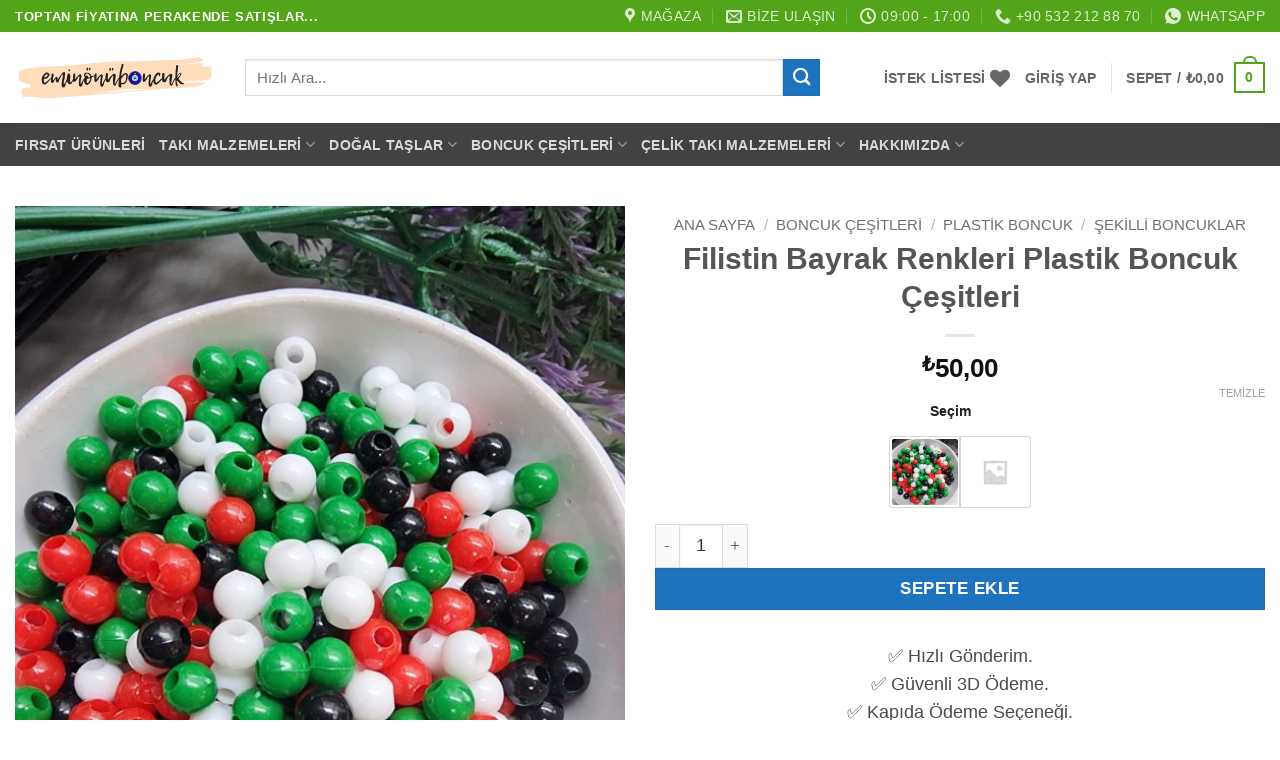

--- FILE ---
content_type: text/html; charset=UTF-8
request_url: https://www.eminonuboncuk.com/filistin-bayrak-renkleri-plastik-boncuk-cesitleri/
body_size: 71984
content:
<!DOCTYPE html><html lang="tr" prefix="og: https://ogp.me/ns#" class="loading-site no-js"><head><script data-no-optimize="1">var litespeed_docref=sessionStorage.getItem("litespeed_docref");litespeed_docref&&(Object.defineProperty(document,"referrer",{get:function(){return litespeed_docref}}),sessionStorage.removeItem("litespeed_docref"));</script> <meta charset="UTF-8" /><link rel="profile" href="http://gmpg.org/xfn/11" /><link rel="pingback" href="https://www.eminonuboncuk.com/xmlrpc.php" /> <script type="litespeed/javascript">document.documentElement.className=document.documentElement.className+' yes-js js_active js'</script> <script type="litespeed/javascript">(function(html){html.className=html.className.replace(/\bno-js\b/,'js')})(document.documentElement)</script> <meta name="viewport" content="width=device-width, initial-scale=1" /><title>Filistin Bayrak Renkleri Plastik Boncuk Çeşitleri - Eminönü Boncuk</title><meta name="description" content="Filistin Bayrak Renkleri Plastik Boncuk ÇeşitleriPlastik akrilik malzemedir.Gökkuşağı renklidir. Delik Çapı 1 mm .6 mm fosforlu gökkuşağı boncuk paketlerinde"/><meta name="robots" content="follow, index, max-snippet:-1, max-video-preview:-1, max-image-preview:large"/><link rel="canonical" href="https://www.eminonuboncuk.com/filistin-bayrak-renkleri-plastik-boncuk-cesitleri/" /><meta property="og:locale" content="tr_TR" /><meta property="og:type" content="product" /><meta property="og:title" content="Filistin Bayrak Renkleri Plastik Boncuk Çeşitleri - Eminönü Boncuk" /><meta property="og:description" content="Filistin Bayrak Renkleri Plastik Boncuk ÇeşitleriPlastik akrilik malzemedir.Gökkuşağı renklidir. Delik Çapı 1 mm .6 mm fosforlu gökkuşağı boncuk paketlerinde" /><meta property="og:url" content="https://www.eminonuboncuk.com/filistin-bayrak-renkleri-plastik-boncuk-cesitleri/" /><meta property="og:site_name" content="Eminönü Boncuk" /><meta property="og:updated_time" content="2026-01-20T14:16:41+03:00" /><meta property="og:image" content="https://www.eminonuboncuk.com/wp-content/uploads/2025/05/filistin-bayrak-renkleri-plastik-boncuk-cesitleri-768x1024.jpg" /><meta property="og:image:secure_url" content="https://www.eminonuboncuk.com/wp-content/uploads/2025/05/filistin-bayrak-renkleri-plastik-boncuk-cesitleri-768x1024.jpg" /><meta property="og:image:width" content="600" /><meta property="og:image:height" content="800" /><meta property="og:image:alt" content="Filistin Bayrak Renkleri Plastik Boncuk Çeşitleri" /><meta property="og:image:type" content="image/jpeg" /><meta property="product:brand" content="Takı Malzemleri" /><meta property="product:availability" content="instock" /><meta property="product:retailer_item_id" content="SKU-118678" /><meta name="twitter:card" content="summary_large_image" /><meta name="twitter:title" content="Filistin Bayrak Renkleri Plastik Boncuk Çeşitleri - Eminönü Boncuk" /><meta name="twitter:description" content="Filistin Bayrak Renkleri Plastik Boncuk ÇeşitleriPlastik akrilik malzemedir.Gökkuşağı renklidir. Delik Çapı 1 mm .6 mm fosforlu gökkuşağı boncuk paketlerinde" /><meta name="twitter:image" content="https://www.eminonuboncuk.com/wp-content/uploads/2025/05/filistin-bayrak-renkleri-plastik-boncuk-cesitleri-768x1024.jpg" /><meta name="twitter:label1" content="Fiyat" /><meta name="twitter:data1" content="&#8378;50,00" /><meta name="twitter:label2" content="Uygunluk" /><meta name="twitter:data2" content="Stokta" /> <script type="application/ld+json" class="rank-math-schema-pro">{"@context":"https://schema.org","@graph":[{"@type":"Organization","@id":"https://www.eminonuboncuk.com/#organization","name":"Emin\u00f6n\u00fc Boncuk"},{"@type":"WebSite","@id":"https://www.eminonuboncuk.com/#website","url":"https://www.eminonuboncuk.com","name":"Emin\u00f6n\u00fc Boncuk","publisher":{"@id":"https://www.eminonuboncuk.com/#organization"},"inLanguage":"tr"},{"@type":"ImageObject","@id":"https://www.eminonuboncuk.com/wp-content/uploads/2025/05/filistin-bayrak-renkleri-plastik-boncuk-cesitleri.jpg","url":"https://www.eminonuboncuk.com/wp-content/uploads/2025/05/filistin-bayrak-renkleri-plastik-boncuk-cesitleri.jpg","width":"1536","height":"2048","inLanguage":"tr"},{"@type":"WebPage","@id":"https://www.eminonuboncuk.com/filistin-bayrak-renkleri-plastik-boncuk-cesitleri/#webpage","url":"https://www.eminonuboncuk.com/filistin-bayrak-renkleri-plastik-boncuk-cesitleri/","name":"Filistin Bayrak Renkleri Plastik Boncuk \u00c7e\u015fitleri - Emin\u00f6n\u00fc Boncuk","datePublished":"2025-05-31T12:14:10+03:00","dateModified":"2026-01-20T14:16:41+03:00","isPartOf":{"@id":"https://www.eminonuboncuk.com/#website"},"primaryImageOfPage":{"@id":"https://www.eminonuboncuk.com/wp-content/uploads/2025/05/filistin-bayrak-renkleri-plastik-boncuk-cesitleri.jpg"},"inLanguage":"tr"},{"@type":"ProductGroup","brand":{"@type":"Brand","name":"Tak\u0131 Malzemleri"},"name":"Filistin Bayrak Renkleri Plastik Boncuk \u00c7e\u015fitleri - Emin\u00f6n\u00fc Boncuk","description":"Filistin Bayrak Renkleri Plastik Boncuk \u00c7e\u015fitleriPlastik akrilik malzemedir.G\u00f6kku\u015fa\u011f\u0131 renklidir.\u00a0Delik \u00c7ap\u0131 1 mm .6 mm fosforlu g\u00f6kku\u015fa\u011f\u0131 boncuk paketlerinde yakla\u015f\u0131k 500 adet bulunur.8 mm fosforlu g\u00f6kku\u015fa\u011f\u0131 boncuk paketlerinde yakla\u015f\u0131k 200 adet bulunur.50 Graml\u0131k paketlerde","sku":"SKU-118678","category":"Boncuk \u00c7e\u015fitleri &gt; Plastik Boncuk &gt; \u015eekilli Boncuklar","mainEntityOfPage":{"@id":"https://www.eminonuboncuk.com/filistin-bayrak-renkleri-plastik-boncuk-cesitleri/#webpage"},"image":{"@id":"https://www.eminonuboncuk.com/wp-content/uploads/2025/05/filistin-bayrak-renkleri-plastik-boncuk-cesitleri.jpg"},"url":"https://www.eminonuboncuk.com/filistin-bayrak-renkleri-plastik-boncuk-cesitleri/","productGroupID":"SKU-118678","hasVariant":[{"@type":"Product","sku":"SKU-118681","name":"Filistin Bayrak Renkleri Plastik Boncuk \u00c7e\u015fitleri - 501","description":"Filistin Bayrak Renkleri Plastik Boncuk \u00c7e\u015fitleriPlastik akrilik malzemedir.G\u00f6kku\u015fa\u011f\u0131 renklidir.\u00a0Delik \u00c7ap\u0131 1 mm .6 mm fosforlu g\u00f6kku\u015fa\u011f\u0131 boncuk paketlerinde yakla\u015f\u0131k 500 adet bulunur.8 mm fosforlu g\u00f6kku\u015fa\u011f\u0131 boncuk paketlerinde yakla\u015f\u0131k 200 adet bulunur.50 Graml\u0131k paketlerde","image":"https://www.eminonuboncuk.com/wp-content/uploads/2025/05/filistin-bayrak-renkleri-plastik-boncuk-cesitleri-150x150.jpg","offers":{"@type":"Offer","description":"Filistin Bayrak Renkleri Plastik Boncuk \u00c7e\u015fitleriPlastik akrilik malzemedir.G\u00f6kku\u015fa\u011f\u0131 renklidir.\u00a0Delik \u00c7ap\u0131 1 mm .6 mm fosforlu g\u00f6kku\u015fa\u011f\u0131 boncuk paketlerinde yakla\u015f\u0131k 500 adet bulunur.8 mm fosforlu g\u00f6kku\u015fa\u011f\u0131 boncuk paketlerinde yakla\u015f\u0131k 200 adet bulunur.50 Graml\u0131k paketlerde","price":"50","priceCurrency":"TRY","availability":"http://schema.org/InStock","itemCondition":"NewCondition","priceValidUntil":"2027-12-31","url":"https://www.eminonuboncuk.com/filistin-bayrak-renkleri-plastik-boncuk-cesitleri/?attribute_pa_secim=501"}},{"@type":"Product","sku":"SKU-118682","name":"Filistin Bayrak Renkleri Plastik Boncuk \u00c7e\u015fitleri - 502","description":"Filistin Bayrak Renkleri Plastik Boncuk \u00c7e\u015fitleriPlastik akrilik malzemedir.G\u00f6kku\u015fa\u011f\u0131 renklidir.\u00a0Delik \u00c7ap\u0131 1 mm .6 mm fosforlu g\u00f6kku\u015fa\u011f\u0131 boncuk paketlerinde yakla\u015f\u0131k 500 adet bulunur.8 mm fosforlu g\u00f6kku\u015fa\u011f\u0131 boncuk paketlerinde yakla\u015f\u0131k 200 adet bulunur.50 Graml\u0131k paketlerde","image":"https://www.eminonuboncuk.com/wp-content/uploads/2025/05/filistin-bayrak-renkleri-plastik-boncuk-cesitleri-150x150.jpg","offers":{"@type":"Offer","description":"Filistin Bayrak Renkleri Plastik Boncuk \u00c7e\u015fitleriPlastik akrilik malzemedir.G\u00f6kku\u015fa\u011f\u0131 renklidir.\u00a0Delik \u00c7ap\u0131 1 mm .6 mm fosforlu g\u00f6kku\u015fa\u011f\u0131 boncuk paketlerinde yakla\u015f\u0131k 500 adet bulunur.8 mm fosforlu g\u00f6kku\u015fa\u011f\u0131 boncuk paketlerinde yakla\u015f\u0131k 200 adet bulunur.50 Graml\u0131k paketlerde","price":"50","priceCurrency":"TRY","availability":"http://schema.org/InStock","itemCondition":"NewCondition","priceValidUntil":"2027-12-31","url":"https://www.eminonuboncuk.com/filistin-bayrak-renkleri-plastik-boncuk-cesitleri/?attribute_pa_secim=502"}}],"@id":"https://www.eminonuboncuk.com/filistin-bayrak-renkleri-plastik-boncuk-cesitleri/#richSnippet"}]}</script> <link rel='prefetch' href='https://www.eminonuboncuk.com/wp-content/themes/flatsome/assets/js/flatsome.js?ver=e2eddd6c228105dac048' /><link rel='prefetch' href='https://www.eminonuboncuk.com/wp-content/themes/flatsome/assets/js/chunk.slider.js?ver=3.20.4' /><link rel='prefetch' href='https://www.eminonuboncuk.com/wp-content/themes/flatsome/assets/js/chunk.popups.js?ver=3.20.4' /><link rel='prefetch' href='https://www.eminonuboncuk.com/wp-content/themes/flatsome/assets/js/chunk.tooltips.js?ver=3.20.4' /><link rel='prefetch' href='https://www.eminonuboncuk.com/wp-content/themes/flatsome/assets/js/woocommerce.js?ver=1c9be63d628ff7c3ff4c' /><link rel="alternate" type="application/rss+xml" title="Eminönü Boncuk &raquo; akışı" href="https://www.eminonuboncuk.com/feed/" /><link rel="alternate" type="application/rss+xml" title="Eminönü Boncuk &raquo; yorum akışı" href="https://www.eminonuboncuk.com/comments/feed/" /><link rel="alternate" type="application/rss+xml" title="Eminönü Boncuk &raquo; Filistin Bayrak Renkleri Plastik Boncuk Çeşitleri yorum akışı" href="https://www.eminonuboncuk.com/filistin-bayrak-renkleri-plastik-boncuk-cesitleri/feed/" /><link rel="alternate" title="oEmbed (JSON)" type="application/json+oembed" href="https://www.eminonuboncuk.com/wp-json/oembed/1.0/embed?url=https%3A%2F%2Fwww.eminonuboncuk.com%2Ffilistin-bayrak-renkleri-plastik-boncuk-cesitleri%2F" /><link rel="alternate" title="oEmbed (XML)" type="text/xml+oembed" href="https://www.eminonuboncuk.com/wp-json/oembed/1.0/embed?url=https%3A%2F%2Fwww.eminonuboncuk.com%2Ffilistin-bayrak-renkleri-plastik-boncuk-cesitleri%2F&#038;format=xml" /><style id='wp-img-auto-sizes-contain-inline-css' type='text/css'>img:is([sizes=auto i],[sizes^="auto," i]){contain-intrinsic-size:3000px 1500px}
/*# sourceURL=wp-img-auto-sizes-contain-inline-css */</style><style id="litespeed-ccss">:root{--wp-admin-theme-color:#007cba;--wp-admin-theme-color--rgb:0,124,186;--wp-admin-theme-color-darker-10:#006ba1;--wp-admin-theme-color-darker-10--rgb:0,107,161;--wp-admin-theme-color-darker-20:#005a87;--wp-admin-theme-color-darker-20--rgb:0,90,135;--wp-admin-border-width-focus:2px;--wp-block-synced-color:#7a00df;--wp-block-synced-color--rgb:122,0,223;--wp-bound-block-color:var(--wp-block-synced-color)}:root{--wp--preset--font-size--normal:16px;--wp--preset--font-size--huge:42px}.has-text-align-center{text-align:center}.screen-reader-text{border:0;clip-path:inset(50%);height:1px;margin:-1px;overflow:hidden;padding:0;position:absolute;width:1px;word-wrap:normal!important}@keyframes spin{from{transform:rotate(0deg)}to{transform:rotate(360deg)}}button.pswp__button{box-shadow:none!important;background-image:url(/wp-content/plugins/woocommerce/assets/css/photoswipe/default-skin/default-skin.png)!important}button.pswp__button,button.pswp__button--arrow--left::before,button.pswp__button--arrow--right::before{background-color:transparent!important}button.pswp__button--arrow--left,button.pswp__button--arrow--right{background-image:none!important}.pswp{display:none;position:absolute;width:100%;height:100%;left:0;top:0;overflow:hidden;-ms-touch-action:none;touch-action:none;z-index:1500;-webkit-text-size-adjust:100%;-webkit-backface-visibility:hidden;outline:0}.pswp *{-webkit-box-sizing:border-box;box-sizing:border-box}.pswp__bg{position:absolute;left:0;top:0;width:100%;height:100%;background:#000;opacity:0;-webkit-transform:translateZ(0);transform:translateZ(0);-webkit-backface-visibility:hidden;will-change:opacity}.pswp__scroll-wrap{position:absolute;left:0;top:0;width:100%;height:100%;overflow:hidden}.pswp__container{-ms-touch-action:none;touch-action:none;position:absolute;left:0;right:0;top:0;bottom:0}.pswp__container{-webkit-touch-callout:none}.pswp__bg{will-change:opacity}.pswp__container{-webkit-backface-visibility:hidden}.pswp__item{position:absolute;left:0;right:0;top:0;bottom:0;overflow:hidden}.pswp__button{width:44px;height:44px;position:relative;background:0 0;overflow:visible;-webkit-appearance:none;display:block;border:0;padding:0;margin:0;float:left;opacity:.75;-webkit-box-shadow:none;box-shadow:none}.pswp__button::-moz-focus-inner{padding:0;border:0}.pswp__button,.pswp__button--arrow--left:before,.pswp__button--arrow--right:before{background:url(/wp-content/plugins/woocommerce/assets/css/photoswipe/default-skin/default-skin.png)0 0 no-repeat;background-size:264px 88px;width:44px;height:44px}.pswp__button--close{background-position:0-44px}.pswp__button--share{background-position:-44px -44px}.pswp__button--fs{display:none}.pswp__button--zoom{display:none;background-position:-88px 0}.pswp__button--arrow--left,.pswp__button--arrow--right{background:0 0;top:50%;margin-top:-50px;width:70px;height:100px;position:absolute}.pswp__button--arrow--left{left:0}.pswp__button--arrow--right{right:0}.pswp__button--arrow--left:before,.pswp__button--arrow--right:before{content:"";top:35px;background-color:rgb(0 0 0/.3);height:30px;width:32px;position:absolute}.pswp__button--arrow--left:before{left:6px;background-position:-138px -44px}.pswp__button--arrow--right:before{right:6px;background-position:-94px -44px}.pswp__share-modal{display:block;background:rgb(0 0 0/.5);width:100%;height:100%;top:0;left:0;padding:10px;position:absolute;z-index:1600;opacity:0;-webkit-backface-visibility:hidden;will-change:opacity}.pswp__share-modal--hidden{display:none}.pswp__share-tooltip{z-index:1620;position:absolute;background:#fff;top:56px;border-radius:2px;display:block;width:auto;right:44px;-webkit-box-shadow:0 2px 5px rgb(0 0 0/.25);box-shadow:0 2px 5px rgb(0 0 0/.25);-webkit-transform:translateY(6px);-ms-transform:translateY(6px);transform:translateY(6px);-webkit-backface-visibility:hidden;will-change:transform}.pswp__counter{position:relative;left:0;top:0;height:44px;font-size:13px;line-height:44px;color:#fff;opacity:.75;padding:0 10px;margin-inline-end:auto}.pswp__caption{position:absolute;left:0;bottom:0;width:100%;min-height:44px}.pswp__caption__center{text-align:left;max-width:420px;margin:0 auto;font-size:13px;padding:10px;line-height:20px;color:#ccc}.pswp__preloader{width:44px;height:44px;position:absolute;top:0;left:50%;margin-left:-22px;opacity:0;will-change:opacity;direction:ltr}@media screen and (max-width:1024px){.pswp__preloader{position:relative;left:auto;top:auto;margin:0;float:right}}.pswp__ui{-webkit-font-smoothing:auto;visibility:visible;opacity:1;z-index:1550}.pswp__top-bar{position:absolute;left:0;top:0;height:44px;width:100%;display:flex;justify-content:flex-end}.pswp__caption,.pswp__top-bar{-webkit-backface-visibility:hidden;will-change:opacity}.pswp__caption,.pswp__top-bar{background-color:rgb(0 0 0/.5)}.pswp__ui--hidden .pswp__button--arrow--left,.pswp__ui--hidden .pswp__button--arrow--right,.pswp__ui--hidden .pswp__caption,.pswp__ui--hidden .pswp__top-bar{opacity:.001}.woocommerce form .form-row .required{visibility:visible}.ywsl-social{text-decoration:none;display:inline-block;margin-right:2px;margin-bottom:5px;padding:0;background:#fff0;border:none}.wishlist-icon{position:relative}.wishlist-popup{opacity:0;max-height:0;position:absolute;overflow:hidden;padding:5px;margin-top:-10px;border-radius:5px;line-height:1.3;text-align:center;font-size:.9em;top:100%;background-color:rgb(0 0 0/.8);right:0;color:#FFF}.wishlist-popup:after{bottom:100%;right:10px;border:solid #fff0;content:" ";height:0;width:0;position:absolute;border-color:#fff0;border-bottom-color:rgb(0 0 0/.8);border-width:10px;margin-left:-10px}.wishlist-popup a{color:#ccc;display:block}.wishlist-popup .yith-wcwl-icon-svg{display:none}.wishlist-popup .yith-wcwl-add-to-wishlist{margin-block-start:0}html{-ms-text-size-adjust:100%;-webkit-text-size-adjust:100%;font-family:sans-serif}body{margin:0}header,main,nav{display:block}a{background-color:#fff0}strong{font-weight:inherit;font-weight:bolder}img{border-style:none}svg:not(:root){overflow:hidden}button,input{font:inherit}button,input{overflow:visible}button{text-transform:none}[type=submit],button,html [type=button]{-webkit-appearance:button}button::-moz-focus-inner,input::-moz-focus-inner{border:0;padding:0}button:-moz-focusring,input:-moz-focusring{outline:1px dotted ButtonText}[type=checkbox]{box-sizing:border-box;padding:0}[type=number]::-webkit-inner-spin-button,[type=number]::-webkit-outer-spin-button{height:auto}[type=search]{-webkit-appearance:textfield}[type=search]::-webkit-search-cancel-button,[type=search]::-webkit-search-decoration{-webkit-appearance:none}*,:after,:before,html{box-sizing:border-box}html{background-attachment:fixed}body{-webkit-font-smoothing:antialiased;-moz-osx-font-smoothing:grayscale;color:#777}img{display:inline-block;height:auto;max-width:100%;vertical-align:middle}a,button,input{touch-action:manipulation}.col{margin:0;padding:0 15px 30px;position:relative;width:100%}.col-fit{flex:1}@media screen and (max-width:849px){.col{padding-bottom:30px}}@media screen and (min-width:850px){.row-divided>.col+.col:not(.large-12){border-left:1px solid #ececec}}@media screen and (min-width:850px){.large-5{flex-basis:41.6666666667%;max-width:41.6666666667%}.large-6{flex-basis:50%;max-width:50%}}.container,.row{margin-left:auto;margin-right:auto;width:100%}.container{padding-left:15px;padding-right:15px}.container,.row{max-width:1080px}.row.row-large{max-width:1110px}.flex-row{align-items:center;display:flex;flex-flow:row nowrap;justify-content:space-between;width:100%}.flex-row-col{display:flex;flex-direction:column;justify-content:flex-start}.header .flex-row{height:100%}.flex-col{max-height:100%}.flex-grow{-ms-flex-negative:1;-ms-flex-preferred-size:auto!important;flex:1}.flex-center{margin:0 auto}.flex-left{margin-right:auto}.flex-right{margin-left:auto}@media (min-width:850px){.col2-set{display:flex}.col2-set>div+div{padding-left:30px}}@media (-ms-high-contrast:none){.nav>li>a>i{top:-1px}}.row{display:flex;flex-flow:row wrap;width:100%}.row>div:not(.col):not([class^=col-]):not([class*=" col-"]){width:100%!important}.lightbox-content .row:not(.row-collapse){margin-left:-15px;margin-right:-15px;padding-left:0;padding-right:0;width:auto}@media screen and (min-width:850px){.row-large{padding-left:0;padding-right:0}.row-large>.col{margin-bottom:0;padding:0 30px 30px}}.nav-dropdown{background-color:#fff;color:#777;display:table;left:-99999px;margin:0;max-height:0;min-width:260px;opacity:0;padding:20px 0;position:absolute;text-align:left;visibility:hidden;z-index:9}.nav-dropdown:after{clear:both;content:"";display:block;height:0;visibility:hidden}.nav-dropdown li{display:block;margin:0;vertical-align:top}.nav-dropdown li ul{margin:0;padding:0}.nav-dropdown>li.html{min-width:260px}.nav-column li>a,.nav-dropdown>li>a{display:block;line-height:1.3;padding:10px 20px;width:auto}.nav-column>li:last-child:not(.nav-dropdown-col)>a,.nav-dropdown>li:last-child:not(.nav-dropdown-col)>a{border-bottom:0!important}.nav-dropdown>li.nav-dropdown-col{display:table-cell;min-width:160px;text-align:left;white-space:nowrap;width:160px}.nav-dropdown>li.nav-dropdown-col:not(:last-child){border-right:1px solid #fff0}.nav-dropdown .menu-item-has-children>a,.nav-dropdown .nav-dropdown-col>a{color:#000;font-size:.8em;font-weight:bolder;text-transform:uppercase}.nav-dropdown .nav-dropdown-col .menu-item-has-children{margin-top:5px}.nav-dropdown-default .nav-column li>a,.nav-dropdown.nav-dropdown-default>li>a{border-bottom:1px solid #ececec;margin:0 10px;padding-left:0;padding-right:0}.nav-dropdown-default{padding:20px}.nav-dropdown-has-arrow li.has-dropdown:after,.nav-dropdown-has-arrow li.has-dropdown:before{border:solid #fff0;bottom:-2px;content:"";height:0;left:50%;opacity:0;position:absolute;width:0;z-index:10}.nav-dropdown-has-arrow li.has-dropdown:after{border-color:#fff0 #fff0 #fff;border-width:8px;margin-left:-8px}.nav-dropdown-has-arrow li.has-dropdown:before{border-width:11px;margin-left:-11px;z-index:-999}.nav-dropdown-has-shadow .nav-dropdown{box-shadow:1px 1px 15px rgb(0 0 0/.15)}.nav-dropdown-has-arrow.nav-dropdown-has-border li.has-dropdown:before{border-bottom-color:#ddd}.nav-dropdown-has-border .nav-dropdown{border:2px solid #ddd}.nav p{margin:0;padding-bottom:0}.nav,.nav ul:not(.nav-dropdown){margin:0;padding:0}.nav{align-items:center;display:flex;flex-flow:row wrap;width:100%}.nav,.nav>li{position:relative}.nav>li{display:inline-block;list-style:none;margin:0 7px;padding:0}.nav>li>a{align-items:center;display:inline-flex;flex-wrap:wrap;padding:10px 0}.nav-small .nav>li>a{font-weight:400;padding-bottom:5px;padding-top:5px;vertical-align:top}.nav-small.nav>li.html{font-size:.75em}.nav-center{justify-content:center}.nav-left{justify-content:flex-start}.nav-right{justify-content:flex-end}@media (max-width:849px){.medium-nav-center{justify-content:center}}.nav-column>li>a,.nav-dropdown>li>a,.nav>li>a{color:hsl(0 0% 40%/.85)}.nav-column>li>a,.nav-dropdown>li>a{display:block}.nav-column li.active>a,.nav-dropdown li.active>a{color:hsl(0 0% 7%/.85)}.nav li:first-child{margin-left:0!important}.nav li:last-child{margin-right:0!important}.nav-uppercase>li>a{font-weight:bolder;letter-spacing:.02em;text-transform:uppercase}@media (min-width:850px){.nav-divided>li{margin:0 .7em}.nav-divided>li+li>a:after{border-left:1px solid rgb(0 0 0/.1);content:"";height:15px;left:-1em;margin-top:-7px;position:absolute;top:50%;width:1px}}li.html form,li.html input{margin:0}.nav.nav-vertical{flex-flow:column}.nav.nav-vertical li{list-style:none;margin:0;width:100%}.nav-vertical li li{font-size:1em;padding-left:.5em}.nav-vertical>li{align-items:center;display:flex;flex-flow:row wrap}.nav-vertical>li ul{width:100%}.nav-vertical li li.menu-item-has-children{margin-bottom:1em}.nav-vertical li li.menu-item-has-children:not(:first-child){margin-top:1em}.nav-vertical>li>a,.nav-vertical>li>ul>li a{align-items:center;display:flex;flex-grow:1;width:auto}.nav-vertical li li.menu-item-has-children>a{color:#000;font-size:.8em;font-weight:bolder;text-transform:uppercase}.nav-vertical>li.html{padding-bottom:1em;padding-top:1em}.nav-vertical>li>ul li a{color:#666}.nav-vertical>li>ul{margin:0 0 2em;padding-left:1em}.nav .children{left:-99999px;opacity:0;position:fixed;transform:translateX(-10px)}@media (prefers-reduced-motion){.nav .children{opacity:1;transform:none}}.nav-sidebar.nav-vertical>li+li{border-top:1px solid #ececec}.nav-vertical>li+li{border-top:1px solid #ececec}.badge-container{margin:30px 0 0}.button,button,input[type=button]{background-color:#fff0;border:1px solid #fff0;border-radius:0;box-sizing:border-box;color:currentColor;display:inline-block;font-size:.97em;font-weight:bolder;letter-spacing:.03em;line-height:2.4em;margin-right:1em;margin-top:0;max-width:100%;min-height:2.5em;padding:0 1.2em;position:relative;text-align:center;text-decoration:none;text-rendering:optimizeLegibility;text-shadow:none;text-transform:uppercase;vertical-align:middle}.button.is-outline{line-height:2.19em}.button,input[type=button].button{background-color:var(--fs-color-primary);border-color:rgb(0 0 0/.05);color:#fff}.button.is-outline{background-color:#fff0;border:2px solid}.is-form,input[type=button].is-form{background-color:#f9f9f9;border:1px solid #ddd;color:#666;font-weight:400;overflow:hidden;position:relative;text-shadow:1px 1px 1px #fff;text-transform:none}.is-outline{color:silver}.primary{background-color:var(--fs-color-primary)}.button.alt,.secondary{background-color:var(--fs-color-secondary)}.text-center .button:first-of-type{margin-left:0!important}.text-center .button:last-of-type{margin-right:0!important}.flex-col .button,.flex-col button,.flex-col input{margin-bottom:0}.is-divider{background-color:rgb(0 0 0/.1);display:block;height:3px;margin:1em 0;max-width:30px;width:100%}form{margin-bottom:0}input[type=email],input[type=number],input[type=password],input[type=search],input[type=text]{background-color:#fff;border:1px solid #ddd;border-radius:0;box-shadow:inset 0 1px 2px rgb(0 0 0/.1);box-sizing:border-box;color:#333;font-size:.97em;height:2.507em;max-width:100%;padding:0 .75em;vertical-align:middle;width:100%}@media (max-width:849px){input[type=email],input[type=number],input[type=password],input[type=search],input[type=text]{font-size:1rem}}input[type=email],input[type=number],input[type=search],input[type=text]{-webkit-appearance:none;-moz-appearance:none;appearance:none}label{display:block;font-size:.9em;font-weight:700;margin-bottom:.4em}input[type=checkbox]{display:inline;font-size:16px;margin-right:10px}i[class^=icon-]{speak:none!important;display:inline-block;font-display:block;font-family:fl-icons!important;font-style:normal!important;font-variant:normal!important;font-weight:400!important;line-height:1.2;margin:0;padding:0;position:relative;text-transform:none!important}.button i,button i{top:-1.5px;vertical-align:middle}a.icon:not(.button){font-family:sans-serif;font-size:1.2em;margin-left:.25em;margin-right:.25em}.header a.icon:not(.button){margin-left:.3em;margin-right:.3em}.header .nav-small a.icon:not(.button){font-size:1em}.button.icon{display:inline-block;margin-left:.12em;margin-right:.12em;min-width:2.5em;padding-left:.6em;padding-right:.6em}.button.icon i{font-size:1.2em}.button.icon.circle,.button.icon.round{padding-left:0;padding-right:0}.button.icon.circle>i,.button.icon.round>i{margin:0 8px}.button.icon.circle>i:only-child,.button.icon.round>i:only-child{margin:0}.nav>li>a>i{font-size:20px;vertical-align:middle}.nav>li>a>i+span{margin-left:5px}.nav li.has-icon-left>a>img{margin-right:5px}.nav>li>a>i.icon-menu{font-size:1.9em}.nav>li.has-icon>a>i{min-width:1em}.has-dropdown .icon-angle-down{font-size:16px;margin-left:.2em;opacity:.6}.image-icon{display:inline-block;height:auto;position:relative;vertical-align:middle}span+.image-icon{margin-left:10px}img{opacity:1}.image-tools{padding:10px;position:absolute}.image-tools a:last-child{margin-bottom:0}.image-tools a.button{display:block}.image-tools.bottom.left{padding-right:0;padding-top:0}.image-tools.top.right{padding-bottom:0;padding-left:0}@media only screen and (max-device-width:1024px){.image-tools{opacity:1!important;padding:5px}}.lightbox-content{background-color:#fff;box-shadow:3px 3px 20px 0 rgb(0 0 0/.15);margin:0 auto;max-width:875px;position:relative}.lightbox-content .lightbox-inner{padding:30px 20px}.pswp__bg{background-color:rgb(0 0 0/.6)}@media (min-width:549px){.pswp__top-bar{background-color:transparent!important}}.pswp__item{opacity:0}.pswp__caption__center{text-align:center}.mfp-hide{display:none!important}.loading-spin{position:relative}.loading-spin{animation:spin .6s linear infinite;border-bottom:3px solid rgb(0 0 0/.1)!important;border-left:3px solid var(--fs-color-primary);border-radius:50%;border-right:3px solid rgb(0 0 0/.1)!important;border-top:3px solid rgb(0 0 0/.1)!important;content:"";font-size:10px;height:30px;margin:0 auto;opacity:.8;text-indent:-9999em;width:30px}.loading-spin{border-radius:50%;height:30px;width:30px}@keyframes spin{0%{transform:rotate(0deg)}to{transform:rotate(1turn)}}label{color:#222}.slider{position:relative;scrollbar-width:none}.slider:not(.flickity-enabled){-ms-overflow-style:-ms-autohiding-scrollbar;overflow-x:scroll;overflow-y:hidden;white-space:nowrap;width:auto}.slider::-webkit-scrollbar{height:0!important;width:0!important}.slider:not(.flickity-enabled)>*{display:inline-block!important;vertical-align:top;white-space:normal!important}.slider>div:not(.col){width:100%}a{color:var(--fs-experimental-link-color);text-decoration:none}a.plain{color:currentColor}.dark a{color:currentColor}ul{list-style:disc}ul{margin-top:0;padding:0}ul ul{margin:1.5em 0 1.5em 3em}li{margin-bottom:.6em}.button,button,input{margin-bottom:1em}form,p,ul{margin-bottom:1.3em}form p{margin-bottom:.5em}body{line-height:1.6}h1,h3{color:#555;margin-bottom:.5em;margin-top:0;text-rendering:optimizeSpeed;width:100%}h1{font-size:1.7em}h1{line-height:1.3}h3{font-size:1.25em}@media (max-width:549px){h1{font-size:1.4em}h3{font-size:1em}}p{margin-top:0}.uppercase{letter-spacing:.05em;line-height:1.05;text-transform:uppercase}.is-normal{font-weight:400}.uppercase{line-height:1.2;text-transform:uppercase}.is-larger{font-size:1.3em}.is-small{font-size:.8em}@media (max-width:549px){.is-larger{font-size:1.2em}}.nav>li>a{font-size:.8em}.nav>li.html{font-size:.85em}.container:after,.row:after{clear:both;content:"";display:table}@media (max-width:549px){.hide-for-small{display:none!important}}@media (min-width:850px){.show-for-medium{display:none!important}}@media (max-width:849px){.hide-for-medium{display:none!important}}.full-width{display:block;max-width:100%!important;padding-left:0!important;padding-right:0!important;width:100%!important}.mb-0{margin-bottom:0!important}.ml-0{margin-left:0!important}.mb-half{margin-bottom:15px}.mb-half:last-child{margin-bottom:0}.pb{padding-bottom:30px}.pt{padding-top:30px}.pb-0{padding-bottom:0!important}.inner-padding{padding:30px}.text-left{text-align:left}.text-center{text-align:center}.text-center .is-divider,.text-center>div{margin-left:auto;margin-right:auto}.relative{position:relative!important}.absolute{position:absolute!important}.fixed{position:fixed!important;z-index:12}.top{top:0}.right{right:0}.left{left:0}.bottom,.fill{bottom:0}.fill{height:100%;left:0;margin:0!important;padding:0!important;position:absolute;right:0;top:0}.circle{border-radius:999px!important;-o-object-fit:cover;object-fit:cover}.round{border-radius:5px}.z-1{z-index:21}.z-3{z-index:23}.z-top{z-index:9995}.flex{display:flex}.inline-block{display:inline-block}.no-scrollbar{-ms-overflow-style:-ms-autohiding-scrollbar;scrollbar-width:none}.no-scrollbar::-webkit-scrollbar{height:0!important;width:0!important}.screen-reader-text{clip:rect(1px,1px,1px,1px);height:1px;overflow:hidden;position:absolute!important;width:1px}.show-on-hover{filter:blur(0);opacity:0}.dark{color:#f1f1f1}.nav-dark .nav>li>a{color:hsl(0 0% 100%/.8)}.nav-dark .nav-divided>li+li>a:after{border-color:hsl(0 0% 100%/.2)}.nav-dark .nav>li.html{color:#fff}:root{--flatsome-scroll-padding-top:calc(var(--flatsome--header--sticky-height, 0px) + var(--wp-admin--admin-bar--height, 0px))}html{overflow-x:hidden;scroll-padding-top:var(--flatsome-scroll-padding-top)}@supports (overflow:clip){body{overflow-x:clip}}#main,#wrapper{background-color:#fff;position:relative}.header,.header-wrapper{background-position:50%0;background-size:cover;position:relative;width:100%;z-index:1001}.header-bg-color{background-color:hsl(0 0% 100%/.9)}.header-bottom,.header-top{align-items:center;display:flex;flex-wrap:no-wrap}.header-bg-color,.header-bg-image{background-position:50%0}.header-top{background-color:var(--fs-color-primary);min-height:20px;position:relative;z-index:11}.header-main{position:relative;z-index:10}.header-bottom{min-height:35px;position:relative;z-index:9}.top-divider{border-top:1px solid;margin-bottom:-1px;opacity:.1}.nav>li.header-divider{border-left:1px solid rgb(0 0 0/.1);height:30px;margin:0 7.5px;position:relative;vertical-align:middle}.breadcrumbs{color:#222;font-weight:700;letter-spacing:0;padding:0}.product-info .breadcrumbs{font-size:.85em;margin:0 0 .5em}.breadcrumbs .divider{font-weight:300;margin:0 .3em;opacity:.35;position:relative;top:0}.breadcrumbs a{color:hsl(0 0% 40%/.7);font-weight:400}.breadcrumbs a:first-of-type{margin-left:0}html{background-color:#5b5b5b}.back-to-top{bottom:20px;margin:0;opacity:0;right:20px;transform:translateY(30%)}.logo{line-height:1;margin:0}.logo a{color:var(--fs-color-primary);display:block;font-size:32px;font-weight:bolder;margin:0;text-decoration:none;text-transform:uppercase}.logo img{display:block;width:auto}.header-logo-dark{display:none!important}.logo-left .logo{margin-left:0;margin-right:30px}@media screen and (max-width:849px){.header-inner .nav{flex-wrap:nowrap}.medium-logo-center .flex-left{flex:1 1 0%;order:1}.medium-logo-center .logo{margin:0 15px;order:2;text-align:center}.medium-logo-center .logo img{margin:0 auto}.medium-logo-center .flex-right{flex:1 1 0%;order:3}}.sidebar-menu .search-form{display:block!important}.searchform-wrapper form{margin-bottom:0}.sidebar-menu .search-form{padding:5px 0;width:100%}.searchform-wrapper:not(.form-flat) .submit-button{border-bottom-left-radius:0!important;border-top-left-radius:0!important}.searchform{position:relative}.searchform .button.icon{margin:0}.searchform .button.icon i{font-size:1.2em}.searchform-wrapper{width:100%}@media (max-width:849px){.searchform-wrapper{font-size:1rem}}.header .search-form .live-search-results{background-color:hsl(0 0% 100%/.95);box-shadow:0 0 10px 0 rgb(0 0 0/.1);color:#111;left:0;position:absolute;right:0;text-align:left;top:105%}.icon-phone:before{content:""}.icon-menu:before{content:""}.icon-heart:before{content:""}.icon-angle-up:before{content:""}.icon-angle-down:before{content:""}.icon-x:before{content:""}.icon-twitter:before{content:""}.icon-envelop:before{content:""}.icon-facebook:before{content:""}.icon-instagram:before{content:""}.icon-tiktok:before{content:""}.icon-pinterest:before{content:""}.icon-search:before{content:""}.icon-expand:before{content:""}.icon-map-pin-fill:before{content:""}.icon-clock:before{content:""}.icon-whatsapp:before{content:""}.icon-telegram:before{content:""}.icon-threads:before{content:""}.text-center .social-icons{margin-left:auto;margin-right:auto}.social-icons{color:#999;display:inline-block;font-size:.85em;vertical-align:middle}.html .social-icons{font-size:1em}.social-icons i{min-width:1em}.nav-dark .social-icons{color:#fff}.social-icons .button.icon:not(.is-outline){background-color:currentColor!important;border-color:currentColor!important}.social-icons .button.icon:not(.is-outline)>i{color:#fff!important}.button.facebook:not(.is-outline){color:#3a589d!important}.button.whatsapp:not(.is-outline){color:#51cb5a!important}.button.x:not(.is-outline){color:#111!important}.button.email:not(.is-outline){color:#111!important}.button.pinterest:not(.is-outline){color:#cb2320!important}.button.telegram:not(.is-outline){color:#54a9ea!important}.woocommerce-form-login .button{margin-bottom:0}.woocommerce-privacy-policy-text{font-size:85%}.form-row-wide{clear:both}.woocommerce-product-gallery .woocommerce-product-gallery__wrapper{margin:0}.woocommerce-form-register .woocommerce-privacy-policy-text{margin-bottom:1.5em}@media (max-width:849px){.account-container:has(.woocommerce-form-register)>.row>.col-1{border-bottom:1px solid #ececec;margin-bottom:30px;padding-bottom:30px!important}}.woocommerce-form input[type=password]{padding:0 2em 0 .75em}#login-form-popup .woocommerce-form{margin-bottom:0}.price{line-height:1}.product-info .price{font-size:1.5em;font-weight:bolder;margin:.5em 0}.price-wrapper .price{display:block}span.amount{color:#111;font-weight:700;white-space:nowrap}.header-cart-title span.amount{color:currentColor}.product-main{padding:40px 0}.product-info{padding-top:10px}.product-summary .woocommerce-Price-currencySymbol{display:inline-block;font-size:.75em;vertical-align:top}form.cart{display:flex;flex-wrap:wrap;gap:1em;width:100%}form.cart>*{flex:1 1 100%;margin:0}form.cart :where(.ux-quantity,.single_add_to_cart_button,.ux-buy-now-button){flex:0 0 auto}.text-center form.cart{justify-content:center}.product_meta{font-size:.8em;margin-bottom:1em}.product_meta>span{border-top:1px dotted #ddd;display:block;padding:5px 0}.product-info p.stock{font-size:.8em;font-weight:700;line-height:1.3;margin-bottom:1em}p.in-stock{color:var(--fs-color-success)}.product-gallery{padding-bottom:0!important}.product-gallery-slider img{width:100%}.quantity,.text-center .quantity{display:inline-flex;opacity:1;vertical-align:top;white-space:nowrap}.quantity .button.minus{border-bottom-right-radius:0!important;border-right:0!important;border-top-right-radius:0!important}.quantity .button.plus{border-bottom-left-radius:0!important;border-left:0!important;border-top-left-radius:0!important}.quantity .minus,.quantity .plus{padding-left:.5em;padding-right:.5em}.quantity input{display:inline-block;margin:0;padding-left:0;padding-right:0;vertical-align:top}.quantity input[type=number]{-webkit-appearance:textfield;-moz-appearance:textfield;appearance:textfield;border-radius:0!important;font-size:1em;max-width:2.5em;text-align:center;width:2.5em}@media (max-width:549px){.quantity input[type=number]{width:2em}}.quantity input[type=number]::-webkit-inner-spin-button,.quantity input[type=number]::-webkit-outer-spin-button{-webkit-appearance:none;margin:0}.cart-icon,.cart-icon strong{display:inline-block}.cart-icon strong{border:2px solid var(--fs-color-primary);border-radius:0;color:var(--fs-color-primary);font-family:Helvetica,Arial,Sans-serif;font-size:1em;font-weight:700;height:2.2em;line-height:1.9em;margin:.3em 0;position:relative;text-align:center;vertical-align:middle;width:2.2em}.cart-icon strong:after{border:2px solid var(--fs-color-primary);border-bottom:0;border-top-left-radius:99px;border-top-right-radius:99px;bottom:100%;content:" ";height:8px;left:50%;margin-bottom:0;margin-left:-7px;position:absolute;width:14px}.woocommerce-mini-cart__empty-message{text-align:center}.cart-popup-title>span{display:block;font-size:1.125em}.cart-popup-inner{display:flex;flex-direction:column;padding-bottom:0}.cart-popup-inner>:last-child{margin-bottom:30px}.cart-popup-inner .widget_shopping_cart{margin-bottom:0}.cart-popup-inner .widget_shopping_cart,.cart-popup-inner .widget_shopping_cart_content{display:flex;flex:1;flex-direction:column}@media (min-height:500px){.cart-popup-inner--sticky{min-height:calc(100vh - var(--wp-admin--admin-bar--height, 0px))}}.ux-mini-cart-empty{gap:30px;padding:15px 0}.ux-mini-cart-empty .woocommerce-mini-cart__empty-message{margin-bottom:0}:root{--primary-color:#52a418;--fs-color-primary:#52a418;--fs-color-secondary:#1e73be;--fs-color-success:#ed9d25;--fs-color-alert:#b20000;--fs-experimental-link-color:#334862;--fs-experimental-link-color-hover:#111}html{background-color:#ffffff!important}.container,.row{max-width:1340px}.row.row-large{max-width:1370px}#wrapper,#main{background-color:#fff}.header-main{height:91px}#logo img{max-height:91px}#logo{width:200px}.header-bottom{min-height:43px}.header-top{min-height:30px}.search-form{width:60%}.header-bg-color{background-color:rgb(255 255 255/.9)}.header-bottom{background-color:#424242}@media (max-width:549px){.header-main{height:70px}#logo img{max-height:70px}}body{font-size:110%}@media screen and (max-width:549px){body{font-size:100%}}body{font-family:-apple-system,BlinkMacSystemFont,"Segoe UI",Roboto,Oxygen-Sans,Ubuntu,Cantarell,"Helvetica Neue",sans-serif}.nav>li>a{font-family:-apple-system,BlinkMacSystemFont,"Segoe UI",Roboto,Oxygen-Sans,Ubuntu,Cantarell,"Helvetica Neue",sans-serif}.nav>li>a{font-weight:700;font-style:normal}h1,h3,.heading-font{font-family:-apple-system,BlinkMacSystemFont,"Segoe UI",Roboto,Oxygen-Sans,Ubuntu,Cantarell,"Helvetica Neue",sans-serif}html{background-color:#F7F7F7}.screen-reader-text{clip:rect(1px,1px,1px,1px);word-wrap:normal!important;border:0;clip-path:inset(50%);height:1px;margin:-1px;overflow:hidden;overflow-wrap:normal!important;padding:0;position:absolute!important;width:1px}:root{--woocommerce:#720eec;--wc-green:#7ad03a;--wc-red:#a00;--wc-orange:#ffba00;--wc-blue:#2ea2cc;--wc-primary:#720eec;--wc-primary-text:#fcfbfe;--wc-secondary:#e9e6ed;--wc-secondary-text:#515151;--wc-highlight:#958e09;--wc-highligh-text:white;--wc-content-bg:#fff;--wc-subtext:#767676;--wc-form-border-color:rgba(32, 7, 7, 0.8);--wc-form-border-radius:4px;--wc-form-border-width:1px}.yith-wcwl-add-to-wishlist .yith-wcwl-add-button{display:flex;flex-direction:column;align-items:center}.yith-wcwl-add-to-wishlist svg.yith-wcwl-icon-svg{height:auto;width:25px;color:var(--add-to-wishlist-icon-color,#000)}.yith-wcwl-add-to-wishlist a.add_to_wishlist>.yith-wcwl-icon-svg{vertical-align:bottom}.yith-wcwl-add-to-wishlist{margin-top:10px}.yith-wcwl-add-button a.add_to_wishlist{margin:0;box-shadow:none;text-shadow:none}.yith-wcwl-add-button .add_to_wishlist svg.yith-wcwl-icon-svg{margin-right:5px}:root{--add-to-wishlist-icon-color:#000000;--added-to-wishlist-icon-color:#000000;--color-add-to-wishlist-background:#333333;--color-add-to-wishlist-text:#FFFFFF;--color-add-to-wishlist-border:#333333;--color-add-to-wishlist-background-hover:#333333;--color-add-to-wishlist-text-hover:#FFFFFF;--color-add-to-wishlist-border-hover:#333333;--rounded-corners-radius:16px;--color-add-to-cart-background:#333333;--color-add-to-cart-text:#FFFFFF;--color-add-to-cart-border:#333333;--color-add-to-cart-background-hover:#4F4F4F;--color-add-to-cart-text-hover:#FFFFFF;--color-add-to-cart-border-hover:#4F4F4F;--add-to-cart-rounded-corners-radius:16px;--color-button-style-1-background:#333333;--color-button-style-1-text:#FFFFFF;--color-button-style-1-border:#333333;--color-button-style-1-background-hover:#4F4F4F;--color-button-style-1-text-hover:#FFFFFF;--color-button-style-1-border-hover:#4F4F4F;--color-button-style-2-background:#333333;--color-button-style-2-text:#FFFFFF;--color-button-style-2-border:#333333;--color-button-style-2-background-hover:#4F4F4F;--color-button-style-2-text-hover:#FFFFFF;--color-button-style-2-border-hover:#4F4F4F;--color-wishlist-table-background:#ffffff;--color-wishlist-table-text:#6d6c6c;--color-wishlist-table-border:#cccccc;--color-headers-background:#F4F4F4;--color-share-button-color:#FFFFFF;--color-share-button-color-hover:#FFFFFF;--color-fb-button-background:#39599E;--color-fb-button-background-hover:#595A5A;--color-tw-button-background:#45AFE2;--color-tw-button-background-hover:#595A5A;--color-pr-button-background:#AB2E31;--color-pr-button-background-hover:#595A5A;--color-em-button-background:#FBB102;--color-em-button-background-hover:#595A5A;--color-wa-button-background:#00A901;--color-wa-button-background-hover:#595A5A;--feedback-duration:3s;--modal-colors-overlay:#0000004d;--modal-colors-icon:#007565;--modal-colors-primary-button:#007565;--modal-colors-primary-button-hover:#007565;--modal-colors-primary-button-text:#fff;--modal-colors-primary-button-text-hover:#fff;--modal-colors-secondary-button:#e8e8e8;--modal-colors-secondary-button-hover:#d8d8d8;--modal-colors-secondary-button-text:#777;--modal-colors-secondary-button-text-hover:#777;--color-ask-an-estimate-background:#333333;--color-ask-an-estimate-text:#FFFFFF;--color-ask-an-estimate-border:#333333;--color-ask-an-estimate-background-hover:#4F4F4F;--color-ask-an-estimate-text-hover:#FFFFFF;--color-ask-an-estimate-border-hover:#4F4F4F;--ask-an-estimate-rounded-corners-radius:16px;--tooltip-color-background:#333333e6;--tooltip-color-text:#fff}:root{--add-to-wishlist-icon-color:#000000;--added-to-wishlist-icon-color:#000000;--color-add-to-wishlist-background:#333333;--color-add-to-wishlist-text:#FFFFFF;--color-add-to-wishlist-border:#333333;--color-add-to-wishlist-background-hover:#333333;--color-add-to-wishlist-text-hover:#FFFFFF;--color-add-to-wishlist-border-hover:#333333;--rounded-corners-radius:16px;--color-add-to-cart-background:#333333;--color-add-to-cart-text:#FFFFFF;--color-add-to-cart-border:#333333;--color-add-to-cart-background-hover:#4F4F4F;--color-add-to-cart-text-hover:#FFFFFF;--color-add-to-cart-border-hover:#4F4F4F;--add-to-cart-rounded-corners-radius:16px;--color-button-style-1-background:#333333;--color-button-style-1-text:#FFFFFF;--color-button-style-1-border:#333333;--color-button-style-1-background-hover:#4F4F4F;--color-button-style-1-text-hover:#FFFFFF;--color-button-style-1-border-hover:#4F4F4F;--color-button-style-2-background:#333333;--color-button-style-2-text:#FFFFFF;--color-button-style-2-border:#333333;--color-button-style-2-background-hover:#4F4F4F;--color-button-style-2-text-hover:#FFFFFF;--color-button-style-2-border-hover:#4F4F4F;--color-wishlist-table-background:#ffffff;--color-wishlist-table-text:#6d6c6c;--color-wishlist-table-border:#cccccc;--color-headers-background:#F4F4F4;--color-share-button-color:#FFFFFF;--color-share-button-color-hover:#FFFFFF;--color-fb-button-background:#39599E;--color-fb-button-background-hover:#595A5A;--color-tw-button-background:#45AFE2;--color-tw-button-background-hover:#595A5A;--color-pr-button-background:#AB2E31;--color-pr-button-background-hover:#595A5A;--color-em-button-background:#FBB102;--color-em-button-background-hover:#595A5A;--color-wa-button-background:#00A901;--color-wa-button-background-hover:#595A5A;--feedback-duration:3s;--modal-colors-overlay:#0000004d;--modal-colors-icon:#007565;--modal-colors-primary-button:#007565;--modal-colors-primary-button-hover:#007565;--modal-colors-primary-button-text:#fff;--modal-colors-primary-button-text-hover:#fff;--modal-colors-secondary-button:#e8e8e8;--modal-colors-secondary-button-hover:#d8d8d8;--modal-colors-secondary-button-text:#777;--modal-colors-secondary-button-text-hover:#777;--color-ask-an-estimate-background:#333333;--color-ask-an-estimate-text:#FFFFFF;--color-ask-an-estimate-border:#333333;--color-ask-an-estimate-background-hover:#4F4F4F;--color-ask-an-estimate-text-hover:#FFFFFF;--color-ask-an-estimate-border-hover:#4F4F4F;--ask-an-estimate-rounded-corners-radius:16px;--tooltip-color-background:#333333e6;--tooltip-color-text:#fff}:root{--add-to-wishlist-icon-color:#000000;--added-to-wishlist-icon-color:#000000;--color-add-to-wishlist-background:#333333;--color-add-to-wishlist-text:#FFFFFF;--color-add-to-wishlist-border:#333333;--color-add-to-wishlist-background-hover:#333333;--color-add-to-wishlist-text-hover:#FFFFFF;--color-add-to-wishlist-border-hover:#333333;--rounded-corners-radius:16px;--color-add-to-cart-background:#333333;--color-add-to-cart-text:#FFFFFF;--color-add-to-cart-border:#333333;--color-add-to-cart-background-hover:#4F4F4F;--color-add-to-cart-text-hover:#FFFFFF;--color-add-to-cart-border-hover:#4F4F4F;--add-to-cart-rounded-corners-radius:16px;--color-button-style-1-background:#333333;--color-button-style-1-text:#FFFFFF;--color-button-style-1-border:#333333;--color-button-style-1-background-hover:#4F4F4F;--color-button-style-1-text-hover:#FFFFFF;--color-button-style-1-border-hover:#4F4F4F;--color-button-style-2-background:#333333;--color-button-style-2-text:#FFFFFF;--color-button-style-2-border:#333333;--color-button-style-2-background-hover:#4F4F4F;--color-button-style-2-text-hover:#FFFFFF;--color-button-style-2-border-hover:#4F4F4F;--color-wishlist-table-background:#ffffff;--color-wishlist-table-text:#6d6c6c;--color-wishlist-table-border:#cccccc;--color-headers-background:#F4F4F4;--color-share-button-color:#FFFFFF;--color-share-button-color-hover:#FFFFFF;--color-fb-button-background:#39599E;--color-fb-button-background-hover:#595A5A;--color-tw-button-background:#45AFE2;--color-tw-button-background-hover:#595A5A;--color-pr-button-background:#AB2E31;--color-pr-button-background-hover:#595A5A;--color-em-button-background:#FBB102;--color-em-button-background-hover:#595A5A;--color-wa-button-background:#00A901;--color-wa-button-background-hover:#595A5A;--feedback-duration:3s;--modal-colors-overlay:#0000004d;--modal-colors-icon:#007565;--modal-colors-primary-button:#007565;--modal-colors-primary-button-hover:#007565;--modal-colors-primary-button-text:#fff;--modal-colors-primary-button-text-hover:#fff;--modal-colors-secondary-button:#e8e8e8;--modal-colors-secondary-button-hover:#d8d8d8;--modal-colors-secondary-button-text:#777;--modal-colors-secondary-button-text-hover:#777;--color-ask-an-estimate-background:#333333;--color-ask-an-estimate-text:#FFFFFF;--color-ask-an-estimate-border:#333333;--color-ask-an-estimate-background-hover:#4F4F4F;--color-ask-an-estimate-text-hover:#FFFFFF;--color-ask-an-estimate-border-hover:#4F4F4F;--ask-an-estimate-rounded-corners-radius:16px;--tooltip-color-background:#333333e6;--tooltip-color-text:#fff}:root{--add-to-wishlist-icon-color:#000000;--added-to-wishlist-icon-color:#000000;--color-add-to-wishlist-background:#333333;--color-add-to-wishlist-text:#FFFFFF;--color-add-to-wishlist-border:#333333;--color-add-to-wishlist-background-hover:#333333;--color-add-to-wishlist-text-hover:#FFFFFF;--color-add-to-wishlist-border-hover:#333333;--rounded-corners-radius:16px;--color-add-to-cart-background:#333333;--color-add-to-cart-text:#FFFFFF;--color-add-to-cart-border:#333333;--color-add-to-cart-background-hover:#4F4F4F;--color-add-to-cart-text-hover:#FFFFFF;--color-add-to-cart-border-hover:#4F4F4F;--add-to-cart-rounded-corners-radius:16px;--color-button-style-1-background:#333333;--color-button-style-1-text:#FFFFFF;--color-button-style-1-border:#333333;--color-button-style-1-background-hover:#4F4F4F;--color-button-style-1-text-hover:#FFFFFF;--color-button-style-1-border-hover:#4F4F4F;--color-button-style-2-background:#333333;--color-button-style-2-text:#FFFFFF;--color-button-style-2-border:#333333;--color-button-style-2-background-hover:#4F4F4F;--color-button-style-2-text-hover:#FFFFFF;--color-button-style-2-border-hover:#4F4F4F;--color-wishlist-table-background:#ffffff;--color-wishlist-table-text:#6d6c6c;--color-wishlist-table-border:#cccccc;--color-headers-background:#F4F4F4;--color-share-button-color:#FFFFFF;--color-share-button-color-hover:#FFFFFF;--color-fb-button-background:#39599E;--color-fb-button-background-hover:#595A5A;--color-tw-button-background:#45AFE2;--color-tw-button-background-hover:#595A5A;--color-pr-button-background:#AB2E31;--color-pr-button-background-hover:#595A5A;--color-em-button-background:#FBB102;--color-em-button-background-hover:#595A5A;--color-wa-button-background:#00A901;--color-wa-button-background-hover:#595A5A;--feedback-duration:3s;--modal-colors-overlay:#0000004d;--modal-colors-icon:#007565;--modal-colors-primary-button:#007565;--modal-colors-primary-button-hover:#007565;--modal-colors-primary-button-text:#fff;--modal-colors-primary-button-text-hover:#fff;--modal-colors-secondary-button:#e8e8e8;--modal-colors-secondary-button-hover:#d8d8d8;--modal-colors-secondary-button-text:#777;--modal-colors-secondary-button-text-hover:#777;--color-ask-an-estimate-background:#333333;--color-ask-an-estimate-text:#FFFFFF;--color-ask-an-estimate-border:#333333;--color-ask-an-estimate-background-hover:#4F4F4F;--color-ask-an-estimate-text-hover:#FFFFFF;--color-ask-an-estimate-border-hover:#4F4F4F;--ask-an-estimate-rounded-corners-radius:16px;--tooltip-color-background:#333333e6;--tooltip-color-text:#fff}:root{--add-to-wishlist-icon-color:#000000;--added-to-wishlist-icon-color:#000000;--color-add-to-wishlist-background:#333333;--color-add-to-wishlist-text:#FFFFFF;--color-add-to-wishlist-border:#333333;--color-add-to-wishlist-background-hover:#333333;--color-add-to-wishlist-text-hover:#FFFFFF;--color-add-to-wishlist-border-hover:#333333;--rounded-corners-radius:16px;--color-add-to-cart-background:#333333;--color-add-to-cart-text:#FFFFFF;--color-add-to-cart-border:#333333;--color-add-to-cart-background-hover:#4F4F4F;--color-add-to-cart-text-hover:#FFFFFF;--color-add-to-cart-border-hover:#4F4F4F;--add-to-cart-rounded-corners-radius:16px;--color-button-style-1-background:#333333;--color-button-style-1-text:#FFFFFF;--color-button-style-1-border:#333333;--color-button-style-1-background-hover:#4F4F4F;--color-button-style-1-text-hover:#FFFFFF;--color-button-style-1-border-hover:#4F4F4F;--color-button-style-2-background:#333333;--color-button-style-2-text:#FFFFFF;--color-button-style-2-border:#333333;--color-button-style-2-background-hover:#4F4F4F;--color-button-style-2-text-hover:#FFFFFF;--color-button-style-2-border-hover:#4F4F4F;--color-wishlist-table-background:#ffffff;--color-wishlist-table-text:#6d6c6c;--color-wishlist-table-border:#cccccc;--color-headers-background:#F4F4F4;--color-share-button-color:#FFFFFF;--color-share-button-color-hover:#FFFFFF;--color-fb-button-background:#39599E;--color-fb-button-background-hover:#595A5A;--color-tw-button-background:#45AFE2;--color-tw-button-background-hover:#595A5A;--color-pr-button-background:#AB2E31;--color-pr-button-background-hover:#595A5A;--color-em-button-background:#FBB102;--color-em-button-background-hover:#595A5A;--color-wa-button-background:#00A901;--color-wa-button-background-hover:#595A5A;--feedback-duration:3s;--modal-colors-overlay:#0000004d;--modal-colors-icon:#007565;--modal-colors-primary-button:#007565;--modal-colors-primary-button-hover:#007565;--modal-colors-primary-button-text:#fff;--modal-colors-primary-button-text-hover:#fff;--modal-colors-secondary-button:#e8e8e8;--modal-colors-secondary-button-hover:#d8d8d8;--modal-colors-secondary-button-text:#777;--modal-colors-secondary-button-text-hover:#777;--color-ask-an-estimate-background:#333333;--color-ask-an-estimate-text:#FFFFFF;--color-ask-an-estimate-border:#333333;--color-ask-an-estimate-background-hover:#4F4F4F;--color-ask-an-estimate-text-hover:#FFFFFF;--color-ask-an-estimate-border-hover:#4F4F4F;--ask-an-estimate-rounded-corners-radius:16px;--tooltip-color-background:#333333e6;--tooltip-color-text:#fff}:root{--add-to-wishlist-icon-color:#000000;--added-to-wishlist-icon-color:#000000;--color-add-to-wishlist-background:#333333;--color-add-to-wishlist-text:#FFFFFF;--color-add-to-wishlist-border:#333333;--color-add-to-wishlist-background-hover:#333333;--color-add-to-wishlist-text-hover:#FFFFFF;--color-add-to-wishlist-border-hover:#333333;--rounded-corners-radius:16px;--color-add-to-cart-background:#333333;--color-add-to-cart-text:#FFFFFF;--color-add-to-cart-border:#333333;--color-add-to-cart-background-hover:#4F4F4F;--color-add-to-cart-text-hover:#FFFFFF;--color-add-to-cart-border-hover:#4F4F4F;--add-to-cart-rounded-corners-radius:16px;--color-button-style-1-background:#333333;--color-button-style-1-text:#FFFFFF;--color-button-style-1-border:#333333;--color-button-style-1-background-hover:#4F4F4F;--color-button-style-1-text-hover:#FFFFFF;--color-button-style-1-border-hover:#4F4F4F;--color-button-style-2-background:#333333;--color-button-style-2-text:#FFFFFF;--color-button-style-2-border:#333333;--color-button-style-2-background-hover:#4F4F4F;--color-button-style-2-text-hover:#FFFFFF;--color-button-style-2-border-hover:#4F4F4F;--color-wishlist-table-background:#ffffff;--color-wishlist-table-text:#6d6c6c;--color-wishlist-table-border:#cccccc;--color-headers-background:#F4F4F4;--color-share-button-color:#FFFFFF;--color-share-button-color-hover:#FFFFFF;--color-fb-button-background:#39599E;--color-fb-button-background-hover:#595A5A;--color-tw-button-background:#45AFE2;--color-tw-button-background-hover:#595A5A;--color-pr-button-background:#AB2E31;--color-pr-button-background-hover:#595A5A;--color-em-button-background:#FBB102;--color-em-button-background-hover:#595A5A;--color-wa-button-background:#00A901;--color-wa-button-background-hover:#595A5A;--feedback-duration:3s;--modal-colors-overlay:#0000004d;--modal-colors-icon:#007565;--modal-colors-primary-button:#007565;--modal-colors-primary-button-hover:#007565;--modal-colors-primary-button-text:#fff;--modal-colors-primary-button-text-hover:#fff;--modal-colors-secondary-button:#e8e8e8;--modal-colors-secondary-button-hover:#d8d8d8;--modal-colors-secondary-button-text:#777;--modal-colors-secondary-button-text-hover:#777;--color-ask-an-estimate-background:#333333;--color-ask-an-estimate-text:#FFFFFF;--color-ask-an-estimate-border:#333333;--color-ask-an-estimate-background-hover:#4F4F4F;--color-ask-an-estimate-text-hover:#FFFFFF;--color-ask-an-estimate-border-hover:#4F4F4F;--ask-an-estimate-rounded-corners-radius:16px;--tooltip-color-background:#333333e6;--tooltip-color-text:#fff}:root{--add-to-wishlist-icon-color:#000000;--added-to-wishlist-icon-color:#000000;--color-add-to-wishlist-background:#333333;--color-add-to-wishlist-text:#FFFFFF;--color-add-to-wishlist-border:#333333;--color-add-to-wishlist-background-hover:#333333;--color-add-to-wishlist-text-hover:#FFFFFF;--color-add-to-wishlist-border-hover:#333333;--rounded-corners-radius:16px;--color-add-to-cart-background:#333333;--color-add-to-cart-text:#FFFFFF;--color-add-to-cart-border:#333333;--color-add-to-cart-background-hover:#4F4F4F;--color-add-to-cart-text-hover:#FFFFFF;--color-add-to-cart-border-hover:#4F4F4F;--add-to-cart-rounded-corners-radius:16px;--color-button-style-1-background:#333333;--color-button-style-1-text:#FFFFFF;--color-button-style-1-border:#333333;--color-button-style-1-background-hover:#4F4F4F;--color-button-style-1-text-hover:#FFFFFF;--color-button-style-1-border-hover:#4F4F4F;--color-button-style-2-background:#333333;--color-button-style-2-text:#FFFFFF;--color-button-style-2-border:#333333;--color-button-style-2-background-hover:#4F4F4F;--color-button-style-2-text-hover:#FFFFFF;--color-button-style-2-border-hover:#4F4F4F;--color-wishlist-table-background:#ffffff;--color-wishlist-table-text:#6d6c6c;--color-wishlist-table-border:#cccccc;--color-headers-background:#F4F4F4;--color-share-button-color:#FFFFFF;--color-share-button-color-hover:#FFFFFF;--color-fb-button-background:#39599E;--color-fb-button-background-hover:#595A5A;--color-tw-button-background:#45AFE2;--color-tw-button-background-hover:#595A5A;--color-pr-button-background:#AB2E31;--color-pr-button-background-hover:#595A5A;--color-em-button-background:#FBB102;--color-em-button-background-hover:#595A5A;--color-wa-button-background:#00A901;--color-wa-button-background-hover:#595A5A;--feedback-duration:3s;--modal-colors-overlay:#0000004d;--modal-colors-icon:#007565;--modal-colors-primary-button:#007565;--modal-colors-primary-button-hover:#007565;--modal-colors-primary-button-text:#fff;--modal-colors-primary-button-text-hover:#fff;--modal-colors-secondary-button:#e8e8e8;--modal-colors-secondary-button-hover:#d8d8d8;--modal-colors-secondary-button-text:#777;--modal-colors-secondary-button-text-hover:#777;--color-ask-an-estimate-background:#333333;--color-ask-an-estimate-text:#FFFFFF;--color-ask-an-estimate-border:#333333;--color-ask-an-estimate-background-hover:#4F4F4F;--color-ask-an-estimate-text-hover:#FFFFFF;--color-ask-an-estimate-border-hover:#4F4F4F;--ask-an-estimate-rounded-corners-radius:16px;--tooltip-color-background:#333333e6;--tooltip-color-text:#fff}:root{--add-to-wishlist-icon-color:#000000;--added-to-wishlist-icon-color:#000000;--color-add-to-wishlist-background:#333333;--color-add-to-wishlist-text:#FFFFFF;--color-add-to-wishlist-border:#333333;--color-add-to-wishlist-background-hover:#333333;--color-add-to-wishlist-text-hover:#FFFFFF;--color-add-to-wishlist-border-hover:#333333;--rounded-corners-radius:16px;--color-add-to-cart-background:#333333;--color-add-to-cart-text:#FFFFFF;--color-add-to-cart-border:#333333;--color-add-to-cart-background-hover:#4F4F4F;--color-add-to-cart-text-hover:#FFFFFF;--color-add-to-cart-border-hover:#4F4F4F;--add-to-cart-rounded-corners-radius:16px;--color-button-style-1-background:#333333;--color-button-style-1-text:#FFFFFF;--color-button-style-1-border:#333333;--color-button-style-1-background-hover:#4F4F4F;--color-button-style-1-text-hover:#FFFFFF;--color-button-style-1-border-hover:#4F4F4F;--color-button-style-2-background:#333333;--color-button-style-2-text:#FFFFFF;--color-button-style-2-border:#333333;--color-button-style-2-background-hover:#4F4F4F;--color-button-style-2-text-hover:#FFFFFF;--color-button-style-2-border-hover:#4F4F4F;--color-wishlist-table-background:#ffffff;--color-wishlist-table-text:#6d6c6c;--color-wishlist-table-border:#cccccc;--color-headers-background:#F4F4F4;--color-share-button-color:#FFFFFF;--color-share-button-color-hover:#FFFFFF;--color-fb-button-background:#39599E;--color-fb-button-background-hover:#595A5A;--color-tw-button-background:#45AFE2;--color-tw-button-background-hover:#595A5A;--color-pr-button-background:#AB2E31;--color-pr-button-background-hover:#595A5A;--color-em-button-background:#FBB102;--color-em-button-background-hover:#595A5A;--color-wa-button-background:#00A901;--color-wa-button-background-hover:#595A5A;--feedback-duration:3s;--modal-colors-overlay:#0000004d;--modal-colors-icon:#007565;--modal-colors-primary-button:#007565;--modal-colors-primary-button-hover:#007565;--modal-colors-primary-button-text:#fff;--modal-colors-primary-button-text-hover:#fff;--modal-colors-secondary-button:#e8e8e8;--modal-colors-secondary-button-hover:#d8d8d8;--modal-colors-secondary-button-text:#777;--modal-colors-secondary-button-text-hover:#777;--color-ask-an-estimate-background:#333333;--color-ask-an-estimate-text:#FFFFFF;--color-ask-an-estimate-border:#333333;--color-ask-an-estimate-background-hover:#4F4F4F;--color-ask-an-estimate-text-hover:#FFFFFF;--color-ask-an-estimate-border-hover:#4F4F4F;--ask-an-estimate-rounded-corners-radius:16px;--tooltip-color-background:#333333e6;--tooltip-color-text:#fff}:root{--add-to-wishlist-icon-color:#000000;--added-to-wishlist-icon-color:#000000;--color-add-to-wishlist-background:#333333;--color-add-to-wishlist-text:#FFFFFF;--color-add-to-wishlist-border:#333333;--color-add-to-wishlist-background-hover:#333333;--color-add-to-wishlist-text-hover:#FFFFFF;--color-add-to-wishlist-border-hover:#333333;--rounded-corners-radius:16px;--color-add-to-cart-background:#333333;--color-add-to-cart-text:#FFFFFF;--color-add-to-cart-border:#333333;--color-add-to-cart-background-hover:#4F4F4F;--color-add-to-cart-text-hover:#FFFFFF;--color-add-to-cart-border-hover:#4F4F4F;--add-to-cart-rounded-corners-radius:16px;--color-button-style-1-background:#333333;--color-button-style-1-text:#FFFFFF;--color-button-style-1-border:#333333;--color-button-style-1-background-hover:#4F4F4F;--color-button-style-1-text-hover:#FFFFFF;--color-button-style-1-border-hover:#4F4F4F;--color-button-style-2-background:#333333;--color-button-style-2-text:#FFFFFF;--color-button-style-2-border:#333333;--color-button-style-2-background-hover:#4F4F4F;--color-button-style-2-text-hover:#FFFFFF;--color-button-style-2-border-hover:#4F4F4F;--color-wishlist-table-background:#ffffff;--color-wishlist-table-text:#6d6c6c;--color-wishlist-table-border:#cccccc;--color-headers-background:#F4F4F4;--color-share-button-color:#FFFFFF;--color-share-button-color-hover:#FFFFFF;--color-fb-button-background:#39599E;--color-fb-button-background-hover:#595A5A;--color-tw-button-background:#45AFE2;--color-tw-button-background-hover:#595A5A;--color-pr-button-background:#AB2E31;--color-pr-button-background-hover:#595A5A;--color-em-button-background:#FBB102;--color-em-button-background-hover:#595A5A;--color-wa-button-background:#00A901;--color-wa-button-background-hover:#595A5A;--feedback-duration:3s;--modal-colors-overlay:#0000004d;--modal-colors-icon:#007565;--modal-colors-primary-button:#007565;--modal-colors-primary-button-hover:#007565;--modal-colors-primary-button-text:#fff;--modal-colors-primary-button-text-hover:#fff;--modal-colors-secondary-button:#e8e8e8;--modal-colors-secondary-button-hover:#d8d8d8;--modal-colors-secondary-button-text:#777;--modal-colors-secondary-button-text-hover:#777;--color-ask-an-estimate-background:#333333;--color-ask-an-estimate-text:#FFFFFF;--color-ask-an-estimate-border:#333333;--color-ask-an-estimate-background-hover:#4F4F4F;--color-ask-an-estimate-text-hover:#FFFFFF;--color-ask-an-estimate-border-hover:#4F4F4F;--ask-an-estimate-rounded-corners-radius:16px;--tooltip-color-background:#333333e6;--tooltip-color-text:#fff}:root{--add-to-wishlist-icon-color:#000000;--added-to-wishlist-icon-color:#000000;--color-add-to-wishlist-background:#333333;--color-add-to-wishlist-text:#FFFFFF;--color-add-to-wishlist-border:#333333;--color-add-to-wishlist-background-hover:#333333;--color-add-to-wishlist-text-hover:#FFFFFF;--color-add-to-wishlist-border-hover:#333333;--rounded-corners-radius:16px;--color-add-to-cart-background:#333333;--color-add-to-cart-text:#FFFFFF;--color-add-to-cart-border:#333333;--color-add-to-cart-background-hover:#4F4F4F;--color-add-to-cart-text-hover:#FFFFFF;--color-add-to-cart-border-hover:#4F4F4F;--add-to-cart-rounded-corners-radius:16px;--color-button-style-1-background:#333333;--color-button-style-1-text:#FFFFFF;--color-button-style-1-border:#333333;--color-button-style-1-background-hover:#4F4F4F;--color-button-style-1-text-hover:#FFFFFF;--color-button-style-1-border-hover:#4F4F4F;--color-button-style-2-background:#333333;--color-button-style-2-text:#FFFFFF;--color-button-style-2-border:#333333;--color-button-style-2-background-hover:#4F4F4F;--color-button-style-2-text-hover:#FFFFFF;--color-button-style-2-border-hover:#4F4F4F;--color-wishlist-table-background:#ffffff;--color-wishlist-table-text:#6d6c6c;--color-wishlist-table-border:#cccccc;--color-headers-background:#F4F4F4;--color-share-button-color:#FFFFFF;--color-share-button-color-hover:#FFFFFF;--color-fb-button-background:#39599E;--color-fb-button-background-hover:#595A5A;--color-tw-button-background:#45AFE2;--color-tw-button-background-hover:#595A5A;--color-pr-button-background:#AB2E31;--color-pr-button-background-hover:#595A5A;--color-em-button-background:#FBB102;--color-em-button-background-hover:#595A5A;--color-wa-button-background:#00A901;--color-wa-button-background-hover:#595A5A;--feedback-duration:3s;--modal-colors-overlay:#0000004d;--modal-colors-icon:#007565;--modal-colors-primary-button:#007565;--modal-colors-primary-button-hover:#007565;--modal-colors-primary-button-text:#fff;--modal-colors-primary-button-text-hover:#fff;--modal-colors-secondary-button:#e8e8e8;--modal-colors-secondary-button-hover:#d8d8d8;--modal-colors-secondary-button-text:#777;--modal-colors-secondary-button-text-hover:#777;--color-ask-an-estimate-background:#333333;--color-ask-an-estimate-text:#FFFFFF;--color-ask-an-estimate-border:#333333;--color-ask-an-estimate-background-hover:#4F4F4F;--color-ask-an-estimate-text-hover:#FFFFFF;--color-ask-an-estimate-border-hover:#4F4F4F;--ask-an-estimate-rounded-corners-radius:16px;--tooltip-color-background:#333333e6;--tooltip-color-text:#fff}:root{--add-to-wishlist-icon-color:#000000;--added-to-wishlist-icon-color:#000000;--color-add-to-wishlist-background:#333333;--color-add-to-wishlist-text:#FFFFFF;--color-add-to-wishlist-border:#333333;--color-add-to-wishlist-background-hover:#333333;--color-add-to-wishlist-text-hover:#FFFFFF;--color-add-to-wishlist-border-hover:#333333;--rounded-corners-radius:16px;--color-add-to-cart-background:#333333;--color-add-to-cart-text:#FFFFFF;--color-add-to-cart-border:#333333;--color-add-to-cart-background-hover:#4F4F4F;--color-add-to-cart-text-hover:#FFFFFF;--color-add-to-cart-border-hover:#4F4F4F;--add-to-cart-rounded-corners-radius:16px;--color-button-style-1-background:#333333;--color-button-style-1-text:#FFFFFF;--color-button-style-1-border:#333333;--color-button-style-1-background-hover:#4F4F4F;--color-button-style-1-text-hover:#FFFFFF;--color-button-style-1-border-hover:#4F4F4F;--color-button-style-2-background:#333333;--color-button-style-2-text:#FFFFFF;--color-button-style-2-border:#333333;--color-button-style-2-background-hover:#4F4F4F;--color-button-style-2-text-hover:#FFFFFF;--color-button-style-2-border-hover:#4F4F4F;--color-wishlist-table-background:#ffffff;--color-wishlist-table-text:#6d6c6c;--color-wishlist-table-border:#cccccc;--color-headers-background:#F4F4F4;--color-share-button-color:#FFFFFF;--color-share-button-color-hover:#FFFFFF;--color-fb-button-background:#39599E;--color-fb-button-background-hover:#595A5A;--color-tw-button-background:#45AFE2;--color-tw-button-background-hover:#595A5A;--color-pr-button-background:#AB2E31;--color-pr-button-background-hover:#595A5A;--color-em-button-background:#FBB102;--color-em-button-background-hover:#595A5A;--color-wa-button-background:#00A901;--color-wa-button-background-hover:#595A5A;--feedback-duration:3s;--modal-colors-overlay:#0000004d;--modal-colors-icon:#007565;--modal-colors-primary-button:#007565;--modal-colors-primary-button-hover:#007565;--modal-colors-primary-button-text:#fff;--modal-colors-primary-button-text-hover:#fff;--modal-colors-secondary-button:#e8e8e8;--modal-colors-secondary-button-hover:#d8d8d8;--modal-colors-secondary-button-text:#777;--modal-colors-secondary-button-text-hover:#777;--color-ask-an-estimate-background:#333333;--color-ask-an-estimate-text:#FFFFFF;--color-ask-an-estimate-border:#333333;--color-ask-an-estimate-background-hover:#4F4F4F;--color-ask-an-estimate-text-hover:#FFFFFF;--color-ask-an-estimate-border-hover:#4F4F4F;--ask-an-estimate-rounded-corners-radius:16px;--tooltip-color-background:#333333e6;--tooltip-color-text:#fff}:root{--add-to-wishlist-icon-color:#000000;--added-to-wishlist-icon-color:#000000;--color-add-to-wishlist-background:#333333;--color-add-to-wishlist-text:#FFFFFF;--color-add-to-wishlist-border:#333333;--color-add-to-wishlist-background-hover:#333333;--color-add-to-wishlist-text-hover:#FFFFFF;--color-add-to-wishlist-border-hover:#333333;--rounded-corners-radius:16px;--color-add-to-cart-background:#333333;--color-add-to-cart-text:#FFFFFF;--color-add-to-cart-border:#333333;--color-add-to-cart-background-hover:#4F4F4F;--color-add-to-cart-text-hover:#FFFFFF;--color-add-to-cart-border-hover:#4F4F4F;--add-to-cart-rounded-corners-radius:16px;--color-button-style-1-background:#333333;--color-button-style-1-text:#FFFFFF;--color-button-style-1-border:#333333;--color-button-style-1-background-hover:#4F4F4F;--color-button-style-1-text-hover:#FFFFFF;--color-button-style-1-border-hover:#4F4F4F;--color-button-style-2-background:#333333;--color-button-style-2-text:#FFFFFF;--color-button-style-2-border:#333333;--color-button-style-2-background-hover:#4F4F4F;--color-button-style-2-text-hover:#FFFFFF;--color-button-style-2-border-hover:#4F4F4F;--color-wishlist-table-background:#ffffff;--color-wishlist-table-text:#6d6c6c;--color-wishlist-table-border:#cccccc;--color-headers-background:#F4F4F4;--color-share-button-color:#FFFFFF;--color-share-button-color-hover:#FFFFFF;--color-fb-button-background:#39599E;--color-fb-button-background-hover:#595A5A;--color-tw-button-background:#45AFE2;--color-tw-button-background-hover:#595A5A;--color-pr-button-background:#AB2E31;--color-pr-button-background-hover:#595A5A;--color-em-button-background:#FBB102;--color-em-button-background-hover:#595A5A;--color-wa-button-background:#00A901;--color-wa-button-background-hover:#595A5A;--feedback-duration:3s;--modal-colors-overlay:#0000004d;--modal-colors-icon:#007565;--modal-colors-primary-button:#007565;--modal-colors-primary-button-hover:#007565;--modal-colors-primary-button-text:#fff;--modal-colors-primary-button-text-hover:#fff;--modal-colors-secondary-button:#e8e8e8;--modal-colors-secondary-button-hover:#d8d8d8;--modal-colors-secondary-button-text:#777;--modal-colors-secondary-button-text-hover:#777;--color-ask-an-estimate-background:#333333;--color-ask-an-estimate-text:#FFFFFF;--color-ask-an-estimate-border:#333333;--color-ask-an-estimate-background-hover:#4F4F4F;--color-ask-an-estimate-text-hover:#FFFFFF;--color-ask-an-estimate-border-hover:#4F4F4F;--ask-an-estimate-rounded-corners-radius:16px;--tooltip-color-background:#333333e6;--tooltip-color-text:#fff}:root{--add-to-wishlist-icon-color:#000000;--added-to-wishlist-icon-color:#000000;--color-add-to-wishlist-background:#333333;--color-add-to-wishlist-text:#FFFFFF;--color-add-to-wishlist-border:#333333;--color-add-to-wishlist-background-hover:#333333;--color-add-to-wishlist-text-hover:#FFFFFF;--color-add-to-wishlist-border-hover:#333333;--rounded-corners-radius:16px;--color-add-to-cart-background:#333333;--color-add-to-cart-text:#FFFFFF;--color-add-to-cart-border:#333333;--color-add-to-cart-background-hover:#4F4F4F;--color-add-to-cart-text-hover:#FFFFFF;--color-add-to-cart-border-hover:#4F4F4F;--add-to-cart-rounded-corners-radius:16px;--color-button-style-1-background:#333333;--color-button-style-1-text:#FFFFFF;--color-button-style-1-border:#333333;--color-button-style-1-background-hover:#4F4F4F;--color-button-style-1-text-hover:#FFFFFF;--color-button-style-1-border-hover:#4F4F4F;--color-button-style-2-background:#333333;--color-button-style-2-text:#FFFFFF;--color-button-style-2-border:#333333;--color-button-style-2-background-hover:#4F4F4F;--color-button-style-2-text-hover:#FFFFFF;--color-button-style-2-border-hover:#4F4F4F;--color-wishlist-table-background:#ffffff;--color-wishlist-table-text:#6d6c6c;--color-wishlist-table-border:#cccccc;--color-headers-background:#F4F4F4;--color-share-button-color:#FFFFFF;--color-share-button-color-hover:#FFFFFF;--color-fb-button-background:#39599E;--color-fb-button-background-hover:#595A5A;--color-tw-button-background:#45AFE2;--color-tw-button-background-hover:#595A5A;--color-pr-button-background:#AB2E31;--color-pr-button-background-hover:#595A5A;--color-em-button-background:#FBB102;--color-em-button-background-hover:#595A5A;--color-wa-button-background:#00A901;--color-wa-button-background-hover:#595A5A;--feedback-duration:3s;--modal-colors-overlay:#0000004d;--modal-colors-icon:#007565;--modal-colors-primary-button:#007565;--modal-colors-primary-button-hover:#007565;--modal-colors-primary-button-text:#fff;--modal-colors-primary-button-text-hover:#fff;--modal-colors-secondary-button:#e8e8e8;--modal-colors-secondary-button-hover:#d8d8d8;--modal-colors-secondary-button-text:#777;--modal-colors-secondary-button-text-hover:#777;--color-ask-an-estimate-background:#333333;--color-ask-an-estimate-text:#FFFFFF;--color-ask-an-estimate-border:#333333;--color-ask-an-estimate-background-hover:#4F4F4F;--color-ask-an-estimate-text-hover:#FFFFFF;--color-ask-an-estimate-border-hover:#4F4F4F;--ask-an-estimate-rounded-corners-radius:16px;--tooltip-color-background:#333333e6;--tooltip-color-text:#fff}:root{--add-to-wishlist-icon-color:#000000;--added-to-wishlist-icon-color:#000000;--color-add-to-wishlist-background:#333333;--color-add-to-wishlist-text:#FFFFFF;--color-add-to-wishlist-border:#333333;--color-add-to-wishlist-background-hover:#333333;--color-add-to-wishlist-text-hover:#FFFFFF;--color-add-to-wishlist-border-hover:#333333;--rounded-corners-radius:16px;--color-add-to-cart-background:#333333;--color-add-to-cart-text:#FFFFFF;--color-add-to-cart-border:#333333;--color-add-to-cart-background-hover:#4F4F4F;--color-add-to-cart-text-hover:#FFFFFF;--color-add-to-cart-border-hover:#4F4F4F;--add-to-cart-rounded-corners-radius:16px;--color-button-style-1-background:#333333;--color-button-style-1-text:#FFFFFF;--color-button-style-1-border:#333333;--color-button-style-1-background-hover:#4F4F4F;--color-button-style-1-text-hover:#FFFFFF;--color-button-style-1-border-hover:#4F4F4F;--color-button-style-2-background:#333333;--color-button-style-2-text:#FFFFFF;--color-button-style-2-border:#333333;--color-button-style-2-background-hover:#4F4F4F;--color-button-style-2-text-hover:#FFFFFF;--color-button-style-2-border-hover:#4F4F4F;--color-wishlist-table-background:#ffffff;--color-wishlist-table-text:#6d6c6c;--color-wishlist-table-border:#cccccc;--color-headers-background:#F4F4F4;--color-share-button-color:#FFFFFF;--color-share-button-color-hover:#FFFFFF;--color-fb-button-background:#39599E;--color-fb-button-background-hover:#595A5A;--color-tw-button-background:#45AFE2;--color-tw-button-background-hover:#595A5A;--color-pr-button-background:#AB2E31;--color-pr-button-background-hover:#595A5A;--color-em-button-background:#FBB102;--color-em-button-background-hover:#595A5A;--color-wa-button-background:#00A901;--color-wa-button-background-hover:#595A5A;--feedback-duration:3s;--modal-colors-overlay:#0000004d;--modal-colors-icon:#007565;--modal-colors-primary-button:#007565;--modal-colors-primary-button-hover:#007565;--modal-colors-primary-button-text:#fff;--modal-colors-primary-button-text-hover:#fff;--modal-colors-secondary-button:#e8e8e8;--modal-colors-secondary-button-hover:#d8d8d8;--modal-colors-secondary-button-text:#777;--modal-colors-secondary-button-text-hover:#777;--color-ask-an-estimate-background:#333333;--color-ask-an-estimate-text:#FFFFFF;--color-ask-an-estimate-border:#333333;--color-ask-an-estimate-background-hover:#4F4F4F;--color-ask-an-estimate-text-hover:#FFFFFF;--color-ask-an-estimate-border-hover:#4F4F4F;--ask-an-estimate-rounded-corners-radius:16px;--tooltip-color-background:#333333e6;--tooltip-color-text:#fff}:root{--add-to-wishlist-icon-color:#000000;--added-to-wishlist-icon-color:#000000;--color-add-to-wishlist-background:#333333;--color-add-to-wishlist-text:#FFFFFF;--color-add-to-wishlist-border:#333333;--color-add-to-wishlist-background-hover:#333333;--color-add-to-wishlist-text-hover:#FFFFFF;--color-add-to-wishlist-border-hover:#333333;--rounded-corners-radius:16px;--color-add-to-cart-background:#333333;--color-add-to-cart-text:#FFFFFF;--color-add-to-cart-border:#333333;--color-add-to-cart-background-hover:#4F4F4F;--color-add-to-cart-text-hover:#FFFFFF;--color-add-to-cart-border-hover:#4F4F4F;--add-to-cart-rounded-corners-radius:16px;--color-button-style-1-background:#333333;--color-button-style-1-text:#FFFFFF;--color-button-style-1-border:#333333;--color-button-style-1-background-hover:#4F4F4F;--color-button-style-1-text-hover:#FFFFFF;--color-button-style-1-border-hover:#4F4F4F;--color-button-style-2-background:#333333;--color-button-style-2-text:#FFFFFF;--color-button-style-2-border:#333333;--color-button-style-2-background-hover:#4F4F4F;--color-button-style-2-text-hover:#FFFFFF;--color-button-style-2-border-hover:#4F4F4F;--color-wishlist-table-background:#ffffff;--color-wishlist-table-text:#6d6c6c;--color-wishlist-table-border:#cccccc;--color-headers-background:#F4F4F4;--color-share-button-color:#FFFFFF;--color-share-button-color-hover:#FFFFFF;--color-fb-button-background:#39599E;--color-fb-button-background-hover:#595A5A;--color-tw-button-background:#45AFE2;--color-tw-button-background-hover:#595A5A;--color-pr-button-background:#AB2E31;--color-pr-button-background-hover:#595A5A;--color-em-button-background:#FBB102;--color-em-button-background-hover:#595A5A;--color-wa-button-background:#00A901;--color-wa-button-background-hover:#595A5A;--feedback-duration:3s;--modal-colors-overlay:#0000004d;--modal-colors-icon:#007565;--modal-colors-primary-button:#007565;--modal-colors-primary-button-hover:#007565;--modal-colors-primary-button-text:#fff;--modal-colors-primary-button-text-hover:#fff;--modal-colors-secondary-button:#e8e8e8;--modal-colors-secondary-button-hover:#d8d8d8;--modal-colors-secondary-button-text:#777;--modal-colors-secondary-button-text-hover:#777;--color-ask-an-estimate-background:#333333;--color-ask-an-estimate-text:#FFFFFF;--color-ask-an-estimate-border:#333333;--color-ask-an-estimate-background-hover:#4F4F4F;--color-ask-an-estimate-text-hover:#FFFFFF;--color-ask-an-estimate-border-hover:#4F4F4F;--ask-an-estimate-rounded-corners-radius:16px;--tooltip-color-background:#333333e6;--tooltip-color-text:#fff}:root{--add-to-wishlist-icon-color:#000000;--added-to-wishlist-icon-color:#000000;--color-add-to-wishlist-background:#333333;--color-add-to-wishlist-text:#FFFFFF;--color-add-to-wishlist-border:#333333;--color-add-to-wishlist-background-hover:#333333;--color-add-to-wishlist-text-hover:#FFFFFF;--color-add-to-wishlist-border-hover:#333333;--rounded-corners-radius:16px;--color-add-to-cart-background:#333333;--color-add-to-cart-text:#FFFFFF;--color-add-to-cart-border:#333333;--color-add-to-cart-background-hover:#4F4F4F;--color-add-to-cart-text-hover:#FFFFFF;--color-add-to-cart-border-hover:#4F4F4F;--add-to-cart-rounded-corners-radius:16px;--color-button-style-1-background:#333333;--color-button-style-1-text:#FFFFFF;--color-button-style-1-border:#333333;--color-button-style-1-background-hover:#4F4F4F;--color-button-style-1-text-hover:#FFFFFF;--color-button-style-1-border-hover:#4F4F4F;--color-button-style-2-background:#333333;--color-button-style-2-text:#FFFFFF;--color-button-style-2-border:#333333;--color-button-style-2-background-hover:#4F4F4F;--color-button-style-2-text-hover:#FFFFFF;--color-button-style-2-border-hover:#4F4F4F;--color-wishlist-table-background:#ffffff;--color-wishlist-table-text:#6d6c6c;--color-wishlist-table-border:#cccccc;--color-headers-background:#F4F4F4;--color-share-button-color:#FFFFFF;--color-share-button-color-hover:#FFFFFF;--color-fb-button-background:#39599E;--color-fb-button-background-hover:#595A5A;--color-tw-button-background:#45AFE2;--color-tw-button-background-hover:#595A5A;--color-pr-button-background:#AB2E31;--color-pr-button-background-hover:#595A5A;--color-em-button-background:#FBB102;--color-em-button-background-hover:#595A5A;--color-wa-button-background:#00A901;--color-wa-button-background-hover:#595A5A;--feedback-duration:3s;--modal-colors-overlay:#0000004d;--modal-colors-icon:#007565;--modal-colors-primary-button:#007565;--modal-colors-primary-button-hover:#007565;--modal-colors-primary-button-text:#fff;--modal-colors-primary-button-text-hover:#fff;--modal-colors-secondary-button:#e8e8e8;--modal-colors-secondary-button-hover:#d8d8d8;--modal-colors-secondary-button-text:#777;--modal-colors-secondary-button-text-hover:#777;--color-ask-an-estimate-background:#333333;--color-ask-an-estimate-text:#FFFFFF;--color-ask-an-estimate-border:#333333;--color-ask-an-estimate-background-hover:#4F4F4F;--color-ask-an-estimate-text-hover:#FFFFFF;--color-ask-an-estimate-border-hover:#4F4F4F;--ask-an-estimate-rounded-corners-radius:16px;--tooltip-color-background:#333333e6;--tooltip-color-text:#fff}:root{--add-to-wishlist-icon-color:#000000;--added-to-wishlist-icon-color:#000000;--color-add-to-wishlist-background:#333333;--color-add-to-wishlist-text:#FFFFFF;--color-add-to-wishlist-border:#333333;--color-add-to-wishlist-background-hover:#333333;--color-add-to-wishlist-text-hover:#FFFFFF;--color-add-to-wishlist-border-hover:#333333;--rounded-corners-radius:16px;--color-add-to-cart-background:#333333;--color-add-to-cart-text:#FFFFFF;--color-add-to-cart-border:#333333;--color-add-to-cart-background-hover:#4F4F4F;--color-add-to-cart-text-hover:#FFFFFF;--color-add-to-cart-border-hover:#4F4F4F;--add-to-cart-rounded-corners-radius:16px;--color-button-style-1-background:#333333;--color-button-style-1-text:#FFFFFF;--color-button-style-1-border:#333333;--color-button-style-1-background-hover:#4F4F4F;--color-button-style-1-text-hover:#FFFFFF;--color-button-style-1-border-hover:#4F4F4F;--color-button-style-2-background:#333333;--color-button-style-2-text:#FFFFFF;--color-button-style-2-border:#333333;--color-button-style-2-background-hover:#4F4F4F;--color-button-style-2-text-hover:#FFFFFF;--color-button-style-2-border-hover:#4F4F4F;--color-wishlist-table-background:#ffffff;--color-wishlist-table-text:#6d6c6c;--color-wishlist-table-border:#cccccc;--color-headers-background:#F4F4F4;--color-share-button-color:#FFFFFF;--color-share-button-color-hover:#FFFFFF;--color-fb-button-background:#39599E;--color-fb-button-background-hover:#595A5A;--color-tw-button-background:#45AFE2;--color-tw-button-background-hover:#595A5A;--color-pr-button-background:#AB2E31;--color-pr-button-background-hover:#595A5A;--color-em-button-background:#FBB102;--color-em-button-background-hover:#595A5A;--color-wa-button-background:#00A901;--color-wa-button-background-hover:#595A5A;--feedback-duration:3s;--modal-colors-overlay:#0000004d;--modal-colors-icon:#007565;--modal-colors-primary-button:#007565;--modal-colors-primary-button-hover:#007565;--modal-colors-primary-button-text:#fff;--modal-colors-primary-button-text-hover:#fff;--modal-colors-secondary-button:#e8e8e8;--modal-colors-secondary-button-hover:#d8d8d8;--modal-colors-secondary-button-text:#777;--modal-colors-secondary-button-text-hover:#777;--color-ask-an-estimate-background:#333333;--color-ask-an-estimate-text:#FFFFFF;--color-ask-an-estimate-border:#333333;--color-ask-an-estimate-background-hover:#4F4F4F;--color-ask-an-estimate-text-hover:#FFFFFF;--color-ask-an-estimate-border-hover:#4F4F4F;--ask-an-estimate-rounded-corners-radius:16px;--tooltip-color-background:#333333e6;--tooltip-color-text:#fff}:root{--wp--preset--aspect-ratio--square:1;--wp--preset--aspect-ratio--4-3:4/3;--wp--preset--aspect-ratio--3-4:3/4;--wp--preset--aspect-ratio--3-2:3/2;--wp--preset--aspect-ratio--2-3:2/3;--wp--preset--aspect-ratio--16-9:16/9;--wp--preset--aspect-ratio--9-16:9/16;--wp--preset--color--black:#000000;--wp--preset--color--cyan-bluish-gray:#abb8c3;--wp--preset--color--white:#ffffff;--wp--preset--color--pale-pink:#f78da7;--wp--preset--color--vivid-red:#cf2e2e;--wp--preset--color--luminous-vivid-orange:#ff6900;--wp--preset--color--luminous-vivid-amber:#fcb900;--wp--preset--color--light-green-cyan:#7bdcb5;--wp--preset--color--vivid-green-cyan:#00d084;--wp--preset--color--pale-cyan-blue:#8ed1fc;--wp--preset--color--vivid-cyan-blue:#0693e3;--wp--preset--color--vivid-purple:#9b51e0;--wp--preset--color--primary:#52a418;--wp--preset--color--secondary:#1e73be;--wp--preset--color--success:#ed9d25;--wp--preset--color--alert:#b20000;--wp--preset--gradient--vivid-cyan-blue-to-vivid-purple:linear-gradient(135deg,rgba(6,147,227,1) 0%,rgb(155,81,224) 100%);--wp--preset--gradient--light-green-cyan-to-vivid-green-cyan:linear-gradient(135deg,rgb(122,220,180) 0%,rgb(0,208,130) 100%);--wp--preset--gradient--luminous-vivid-amber-to-luminous-vivid-orange:linear-gradient(135deg,rgba(252,185,0,1) 0%,rgba(255,105,0,1) 100%);--wp--preset--gradient--luminous-vivid-orange-to-vivid-red:linear-gradient(135deg,rgba(255,105,0,1) 0%,rgb(207,46,46) 100%);--wp--preset--gradient--very-light-gray-to-cyan-bluish-gray:linear-gradient(135deg,rgb(238,238,238) 0%,rgb(169,184,195) 100%);--wp--preset--gradient--cool-to-warm-spectrum:linear-gradient(135deg,rgb(74,234,220) 0%,rgb(151,120,209) 20%,rgb(207,42,186) 40%,rgb(238,44,130) 60%,rgb(251,105,98) 80%,rgb(254,248,76) 100%);--wp--preset--gradient--blush-light-purple:linear-gradient(135deg,rgb(255,206,236) 0%,rgb(152,150,240) 100%);--wp--preset--gradient--blush-bordeaux:linear-gradient(135deg,rgb(254,205,165) 0%,rgb(254,45,45) 50%,rgb(107,0,62) 100%);--wp--preset--gradient--luminous-dusk:linear-gradient(135deg,rgb(255,203,112) 0%,rgb(199,81,192) 50%,rgb(65,88,208) 100%);--wp--preset--gradient--pale-ocean:linear-gradient(135deg,rgb(255,245,203) 0%,rgb(182,227,212) 50%,rgb(51,167,181) 100%);--wp--preset--gradient--electric-grass:linear-gradient(135deg,rgb(202,248,128) 0%,rgb(113,206,126) 100%);--wp--preset--gradient--midnight:linear-gradient(135deg,rgb(2,3,129) 0%,rgb(40,116,252) 100%);--wp--preset--font-size--small:13px;--wp--preset--font-size--medium:20px;--wp--preset--font-size--large:36px;--wp--preset--font-size--x-large:42px;--wp--preset--spacing--20:0.44rem;--wp--preset--spacing--30:0.67rem;--wp--preset--spacing--40:1rem;--wp--preset--spacing--50:1.5rem;--wp--preset--spacing--60:2.25rem;--wp--preset--spacing--70:3.38rem;--wp--preset--spacing--80:5.06rem;--wp--preset--shadow--natural:6px 6px 9px rgba(0, 0, 0, 0.2);--wp--preset--shadow--deep:12px 12px 50px rgba(0, 0, 0, 0.4);--wp--preset--shadow--sharp:6px 6px 0px rgba(0, 0, 0, 0.2);--wp--preset--shadow--outlined:6px 6px 0px -3px rgba(255, 255, 255, 1), 6px 6px rgba(0, 0, 0, 1);--wp--preset--shadow--crisp:6px 6px 0px rgba(0, 0, 0, 1)}:where(body){margin:0}body{padding-top:0;padding-right:0;padding-bottom:0;padding-left:0}a:where(:not(.wp-element-button)){text-decoration:none}</style><style>1{content-visibility:auto;contain-intrinsic-size:1px 1000px;}</style><link rel="preload" data-asynced="1" data-optimized="2" as="style" onload="this.onload=null;this.rel='stylesheet'" href="https://www.eminonuboncuk.com/wp-content/litespeed/css/6181327c91ab3ed8ab3c4f1f7b0ac988.css?ver=5d9b5" /><script type="litespeed/javascript">!function(a){"use strict";var b=function(b,c,d){function e(a){return h.body?a():void setTimeout(function(){e(a)})}function f(){i.addEventListener&&i.removeEventListener("load",f),i.media=d||"all"}var g,h=a.document,i=h.createElement("link");if(c)g=c;else{var j=(h.body||h.getElementsByTagName("head")[0]).childNodes;g=j[j.length-1]}var k=h.styleSheets;i.rel="stylesheet",i.href=b,i.media="only x",e(function(){g.parentNode.insertBefore(i,c?g:g.nextSibling)});var l=function(a){for(var b=i.href,c=k.length;c--;)if(k[c].href===b)return a();setTimeout(function(){l(a)})};return i.addEventListener&&i.addEventListener("load",f),i.onloadcssdefined=l,l(f),i};"undefined"!=typeof exports?exports.loadCSS=b:a.loadCSS=b}("undefined"!=typeof global?global:this);!function(a){if(a.loadCSS){var b=loadCSS.relpreload={};if(b.support=function(){try{return a.document.createElement("link").relList.supports("preload")}catch(b){return!1}},b.poly=function(){for(var b=a.document.getElementsByTagName("link"),c=0;c<b.length;c++){var d=b[c];"preload"===d.rel&&"style"===d.getAttribute("as")&&(a.loadCSS(d.href,d,d.getAttribute("media")),d.rel=null)}},!b.support()){b.poly();var c=a.setInterval(b.poly,300);a.addEventListener&&a.addEventListener("load",function(){b.poly(),a.clearInterval(c)}),a.attachEvent&&a.attachEvent("onload",function(){a.clearInterval(c)})}}}(this);</script> <style id='wp-block-library-inline-css' type='text/css'>:root{--wp-block-synced-color:#7a00df;--wp-block-synced-color--rgb:122,0,223;--wp-bound-block-color:var(--wp-block-synced-color);--wp-editor-canvas-background:#ddd;--wp-admin-theme-color:#007cba;--wp-admin-theme-color--rgb:0,124,186;--wp-admin-theme-color-darker-10:#006ba1;--wp-admin-theme-color-darker-10--rgb:0,107,160.5;--wp-admin-theme-color-darker-20:#005a87;--wp-admin-theme-color-darker-20--rgb:0,90,135;--wp-admin-border-width-focus:2px}@media (min-resolution:192dpi){:root{--wp-admin-border-width-focus:1.5px}}.wp-element-button{cursor:pointer}:root .has-very-light-gray-background-color{background-color:#eee}:root .has-very-dark-gray-background-color{background-color:#313131}:root .has-very-light-gray-color{color:#eee}:root .has-very-dark-gray-color{color:#313131}:root .has-vivid-green-cyan-to-vivid-cyan-blue-gradient-background{background:linear-gradient(135deg,#00d084,#0693e3)}:root .has-purple-crush-gradient-background{background:linear-gradient(135deg,#34e2e4,#4721fb 50%,#ab1dfe)}:root .has-hazy-dawn-gradient-background{background:linear-gradient(135deg,#faaca8,#dad0ec)}:root .has-subdued-olive-gradient-background{background:linear-gradient(135deg,#fafae1,#67a671)}:root .has-atomic-cream-gradient-background{background:linear-gradient(135deg,#fdd79a,#004a59)}:root .has-nightshade-gradient-background{background:linear-gradient(135deg,#330968,#31cdcf)}:root .has-midnight-gradient-background{background:linear-gradient(135deg,#020381,#2874fc)}:root{--wp--preset--font-size--normal:16px;--wp--preset--font-size--huge:42px}.has-regular-font-size{font-size:1em}.has-larger-font-size{font-size:2.625em}.has-normal-font-size{font-size:var(--wp--preset--font-size--normal)}.has-huge-font-size{font-size:var(--wp--preset--font-size--huge)}.has-text-align-center{text-align:center}.has-text-align-left{text-align:left}.has-text-align-right{text-align:right}.has-fit-text{white-space:nowrap!important}#end-resizable-editor-section{display:none}.aligncenter{clear:both}.items-justified-left{justify-content:flex-start}.items-justified-center{justify-content:center}.items-justified-right{justify-content:flex-end}.items-justified-space-between{justify-content:space-between}.screen-reader-text{border:0;clip-path:inset(50%);height:1px;margin:-1px;overflow:hidden;padding:0;position:absolute;width:1px;word-wrap:normal!important}.screen-reader-text:focus{background-color:#ddd;clip-path:none;color:#444;display:block;font-size:1em;height:auto;left:5px;line-height:normal;padding:15px 23px 14px;text-decoration:none;top:5px;width:auto;z-index:100000}html :where(.has-border-color){border-style:solid}html :where([style*=border-top-color]){border-top-style:solid}html :where([style*=border-right-color]){border-right-style:solid}html :where([style*=border-bottom-color]){border-bottom-style:solid}html :where([style*=border-left-color]){border-left-style:solid}html :where([style*=border-width]){border-style:solid}html :where([style*=border-top-width]){border-top-style:solid}html :where([style*=border-right-width]){border-right-style:solid}html :where([style*=border-bottom-width]){border-bottom-style:solid}html :where([style*=border-left-width]){border-left-style:solid}html :where(img[class*=wp-image-]){height:auto;max-width:100%}:where(figure){margin:0 0 1em}html :where(.is-position-sticky){--wp-admin--admin-bar--position-offset:var(--wp-admin--admin-bar--height,0px)}@media screen and (max-width:600px){html :where(.is-position-sticky){--wp-admin--admin-bar--position-offset:0px}}

/*# sourceURL=wp-block-library-inline-css */</style><style id='yith-wcwl-main-inline-css' type='text/css'>:root { --add-to-wishlist-icon-color: #000000; --added-to-wishlist-icon-color: #000000; --color-add-to-wishlist-background: #333333; --color-add-to-wishlist-text: #FFFFFF; --color-add-to-wishlist-border: #333333; --color-add-to-wishlist-background-hover: #333333; --color-add-to-wishlist-text-hover: #FFFFFF; --color-add-to-wishlist-border-hover: #333333; --rounded-corners-radius: 16px; --color-add-to-cart-background: #333333; --color-add-to-cart-text: #FFFFFF; --color-add-to-cart-border: #333333; --color-add-to-cart-background-hover: #4F4F4F; --color-add-to-cart-text-hover: #FFFFFF; --color-add-to-cart-border-hover: #4F4F4F; --add-to-cart-rounded-corners-radius: 16px; --color-button-style-1-background: #333333; --color-button-style-1-text: #FFFFFF; --color-button-style-1-border: #333333; --color-button-style-1-background-hover: #4F4F4F; --color-button-style-1-text-hover: #FFFFFF; --color-button-style-1-border-hover: #4F4F4F; --color-button-style-2-background: #333333; --color-button-style-2-text: #FFFFFF; --color-button-style-2-border: #333333; --color-button-style-2-background-hover: #4F4F4F; --color-button-style-2-text-hover: #FFFFFF; --color-button-style-2-border-hover: #4F4F4F; --color-wishlist-table-background: #ffffff; --color-wishlist-table-text: #6d6c6c; --color-wishlist-table-border: #cccccc; --color-headers-background: #F4F4F4; --color-share-button-color: #FFFFFF; --color-share-button-color-hover: #FFFFFF; --color-fb-button-background: #39599E; --color-fb-button-background-hover: #595A5A; --color-tw-button-background: #45AFE2; --color-tw-button-background-hover: #595A5A; --color-pr-button-background: #AB2E31; --color-pr-button-background-hover: #595A5A; --color-em-button-background: #FBB102; --color-em-button-background-hover: #595A5A; --color-wa-button-background: #00A901; --color-wa-button-background-hover: #595A5A; --feedback-duration: 3s; --modal-colors-overlay: #0000004d; --modal-colors-icon: #007565; --modal-colors-primary-button: #007565; --modal-colors-primary-button-hover: #007565; --modal-colors-primary-button-text: #fff; --modal-colors-primary-button-text-hover: #fff; --modal-colors-secondary-button: #e8e8e8; --modal-colors-secondary-button-hover: #d8d8d8; --modal-colors-secondary-button-text: #777; --modal-colors-secondary-button-text-hover: #777; --color-ask-an-estimate-background: #333333; --color-ask-an-estimate-text: #FFFFFF; --color-ask-an-estimate-border: #333333; --color-ask-an-estimate-background-hover: #4F4F4F; --color-ask-an-estimate-text-hover: #FFFFFF; --color-ask-an-estimate-border-hover: #4F4F4F; --ask-an-estimate-rounded-corners-radius: 16px; --tooltip-color-background: #333333e6; --tooltip-color-text: #fff } 
 :root { --add-to-wishlist-icon-color: #000000; --added-to-wishlist-icon-color: #000000; --color-add-to-wishlist-background: #333333; --color-add-to-wishlist-text: #FFFFFF; --color-add-to-wishlist-border: #333333; --color-add-to-wishlist-background-hover: #333333; --color-add-to-wishlist-text-hover: #FFFFFF; --color-add-to-wishlist-border-hover: #333333; --rounded-corners-radius: 16px; --color-add-to-cart-background: #333333; --color-add-to-cart-text: #FFFFFF; --color-add-to-cart-border: #333333; --color-add-to-cart-background-hover: #4F4F4F; --color-add-to-cart-text-hover: #FFFFFF; --color-add-to-cart-border-hover: #4F4F4F; --add-to-cart-rounded-corners-radius: 16px; --color-button-style-1-background: #333333; --color-button-style-1-text: #FFFFFF; --color-button-style-1-border: #333333; --color-button-style-1-background-hover: #4F4F4F; --color-button-style-1-text-hover: #FFFFFF; --color-button-style-1-border-hover: #4F4F4F; --color-button-style-2-background: #333333; --color-button-style-2-text: #FFFFFF; --color-button-style-2-border: #333333; --color-button-style-2-background-hover: #4F4F4F; --color-button-style-2-text-hover: #FFFFFF; --color-button-style-2-border-hover: #4F4F4F; --color-wishlist-table-background: #ffffff; --color-wishlist-table-text: #6d6c6c; --color-wishlist-table-border: #cccccc; --color-headers-background: #F4F4F4; --color-share-button-color: #FFFFFF; --color-share-button-color-hover: #FFFFFF; --color-fb-button-background: #39599E; --color-fb-button-background-hover: #595A5A; --color-tw-button-background: #45AFE2; --color-tw-button-background-hover: #595A5A; --color-pr-button-background: #AB2E31; --color-pr-button-background-hover: #595A5A; --color-em-button-background: #FBB102; --color-em-button-background-hover: #595A5A; --color-wa-button-background: #00A901; --color-wa-button-background-hover: #595A5A; --feedback-duration: 3s; --modal-colors-overlay: #0000004d; --modal-colors-icon: #007565; --modal-colors-primary-button: #007565; --modal-colors-primary-button-hover: #007565; --modal-colors-primary-button-text: #fff; --modal-colors-primary-button-text-hover: #fff; --modal-colors-secondary-button: #e8e8e8; --modal-colors-secondary-button-hover: #d8d8d8; --modal-colors-secondary-button-text: #777; --modal-colors-secondary-button-text-hover: #777; --color-ask-an-estimate-background: #333333; --color-ask-an-estimate-text: #FFFFFF; --color-ask-an-estimate-border: #333333; --color-ask-an-estimate-background-hover: #4F4F4F; --color-ask-an-estimate-text-hover: #FFFFFF; --color-ask-an-estimate-border-hover: #4F4F4F; --ask-an-estimate-rounded-corners-radius: 16px; --tooltip-color-background: #333333e6; --tooltip-color-text: #fff } 
 :root { --add-to-wishlist-icon-color: #000000; --added-to-wishlist-icon-color: #000000; --color-add-to-wishlist-background: #333333; --color-add-to-wishlist-text: #FFFFFF; --color-add-to-wishlist-border: #333333; --color-add-to-wishlist-background-hover: #333333; --color-add-to-wishlist-text-hover: #FFFFFF; --color-add-to-wishlist-border-hover: #333333; --rounded-corners-radius: 16px; --color-add-to-cart-background: #333333; --color-add-to-cart-text: #FFFFFF; --color-add-to-cart-border: #333333; --color-add-to-cart-background-hover: #4F4F4F; --color-add-to-cart-text-hover: #FFFFFF; --color-add-to-cart-border-hover: #4F4F4F; --add-to-cart-rounded-corners-radius: 16px; --color-button-style-1-background: #333333; --color-button-style-1-text: #FFFFFF; --color-button-style-1-border: #333333; --color-button-style-1-background-hover: #4F4F4F; --color-button-style-1-text-hover: #FFFFFF; --color-button-style-1-border-hover: #4F4F4F; --color-button-style-2-background: #333333; --color-button-style-2-text: #FFFFFF; --color-button-style-2-border: #333333; --color-button-style-2-background-hover: #4F4F4F; --color-button-style-2-text-hover: #FFFFFF; --color-button-style-2-border-hover: #4F4F4F; --color-wishlist-table-background: #ffffff; --color-wishlist-table-text: #6d6c6c; --color-wishlist-table-border: #cccccc; --color-headers-background: #F4F4F4; --color-share-button-color: #FFFFFF; --color-share-button-color-hover: #FFFFFF; --color-fb-button-background: #39599E; --color-fb-button-background-hover: #595A5A; --color-tw-button-background: #45AFE2; --color-tw-button-background-hover: #595A5A; --color-pr-button-background: #AB2E31; --color-pr-button-background-hover: #595A5A; --color-em-button-background: #FBB102; --color-em-button-background-hover: #595A5A; --color-wa-button-background: #00A901; --color-wa-button-background-hover: #595A5A; --feedback-duration: 3s; --modal-colors-overlay: #0000004d; --modal-colors-icon: #007565; --modal-colors-primary-button: #007565; --modal-colors-primary-button-hover: #007565; --modal-colors-primary-button-text: #fff; --modal-colors-primary-button-text-hover: #fff; --modal-colors-secondary-button: #e8e8e8; --modal-colors-secondary-button-hover: #d8d8d8; --modal-colors-secondary-button-text: #777; --modal-colors-secondary-button-text-hover: #777; --color-ask-an-estimate-background: #333333; --color-ask-an-estimate-text: #FFFFFF; --color-ask-an-estimate-border: #333333; --color-ask-an-estimate-background-hover: #4F4F4F; --color-ask-an-estimate-text-hover: #FFFFFF; --color-ask-an-estimate-border-hover: #4F4F4F; --ask-an-estimate-rounded-corners-radius: 16px; --tooltip-color-background: #333333e6; --tooltip-color-text: #fff } 
 :root { --add-to-wishlist-icon-color: #000000; --added-to-wishlist-icon-color: #000000; --color-add-to-wishlist-background: #333333; --color-add-to-wishlist-text: #FFFFFF; --color-add-to-wishlist-border: #333333; --color-add-to-wishlist-background-hover: #333333; --color-add-to-wishlist-text-hover: #FFFFFF; --color-add-to-wishlist-border-hover: #333333; --rounded-corners-radius: 16px; --color-add-to-cart-background: #333333; --color-add-to-cart-text: #FFFFFF; --color-add-to-cart-border: #333333; --color-add-to-cart-background-hover: #4F4F4F; --color-add-to-cart-text-hover: #FFFFFF; --color-add-to-cart-border-hover: #4F4F4F; --add-to-cart-rounded-corners-radius: 16px; --color-button-style-1-background: #333333; --color-button-style-1-text: #FFFFFF; --color-button-style-1-border: #333333; --color-button-style-1-background-hover: #4F4F4F; --color-button-style-1-text-hover: #FFFFFF; --color-button-style-1-border-hover: #4F4F4F; --color-button-style-2-background: #333333; --color-button-style-2-text: #FFFFFF; --color-button-style-2-border: #333333; --color-button-style-2-background-hover: #4F4F4F; --color-button-style-2-text-hover: #FFFFFF; --color-button-style-2-border-hover: #4F4F4F; --color-wishlist-table-background: #ffffff; --color-wishlist-table-text: #6d6c6c; --color-wishlist-table-border: #cccccc; --color-headers-background: #F4F4F4; --color-share-button-color: #FFFFFF; --color-share-button-color-hover: #FFFFFF; --color-fb-button-background: #39599E; --color-fb-button-background-hover: #595A5A; --color-tw-button-background: #45AFE2; --color-tw-button-background-hover: #595A5A; --color-pr-button-background: #AB2E31; --color-pr-button-background-hover: #595A5A; --color-em-button-background: #FBB102; --color-em-button-background-hover: #595A5A; --color-wa-button-background: #00A901; --color-wa-button-background-hover: #595A5A; --feedback-duration: 3s; --modal-colors-overlay: #0000004d; --modal-colors-icon: #007565; --modal-colors-primary-button: #007565; --modal-colors-primary-button-hover: #007565; --modal-colors-primary-button-text: #fff; --modal-colors-primary-button-text-hover: #fff; --modal-colors-secondary-button: #e8e8e8; --modal-colors-secondary-button-hover: #d8d8d8; --modal-colors-secondary-button-text: #777; --modal-colors-secondary-button-text-hover: #777; --color-ask-an-estimate-background: #333333; --color-ask-an-estimate-text: #FFFFFF; --color-ask-an-estimate-border: #333333; --color-ask-an-estimate-background-hover: #4F4F4F; --color-ask-an-estimate-text-hover: #FFFFFF; --color-ask-an-estimate-border-hover: #4F4F4F; --ask-an-estimate-rounded-corners-radius: 16px; --tooltip-color-background: #333333e6; --tooltip-color-text: #fff } 
 :root { --add-to-wishlist-icon-color: #000000; --added-to-wishlist-icon-color: #000000; --color-add-to-wishlist-background: #333333; --color-add-to-wishlist-text: #FFFFFF; --color-add-to-wishlist-border: #333333; --color-add-to-wishlist-background-hover: #333333; --color-add-to-wishlist-text-hover: #FFFFFF; --color-add-to-wishlist-border-hover: #333333; --rounded-corners-radius: 16px; --color-add-to-cart-background: #333333; --color-add-to-cart-text: #FFFFFF; --color-add-to-cart-border: #333333; --color-add-to-cart-background-hover: #4F4F4F; --color-add-to-cart-text-hover: #FFFFFF; --color-add-to-cart-border-hover: #4F4F4F; --add-to-cart-rounded-corners-radius: 16px; --color-button-style-1-background: #333333; --color-button-style-1-text: #FFFFFF; --color-button-style-1-border: #333333; --color-button-style-1-background-hover: #4F4F4F; --color-button-style-1-text-hover: #FFFFFF; --color-button-style-1-border-hover: #4F4F4F; --color-button-style-2-background: #333333; --color-button-style-2-text: #FFFFFF; --color-button-style-2-border: #333333; --color-button-style-2-background-hover: #4F4F4F; --color-button-style-2-text-hover: #FFFFFF; --color-button-style-2-border-hover: #4F4F4F; --color-wishlist-table-background: #ffffff; --color-wishlist-table-text: #6d6c6c; --color-wishlist-table-border: #cccccc; --color-headers-background: #F4F4F4; --color-share-button-color: #FFFFFF; --color-share-button-color-hover: #FFFFFF; --color-fb-button-background: #39599E; --color-fb-button-background-hover: #595A5A; --color-tw-button-background: #45AFE2; --color-tw-button-background-hover: #595A5A; --color-pr-button-background: #AB2E31; --color-pr-button-background-hover: #595A5A; --color-em-button-background: #FBB102; --color-em-button-background-hover: #595A5A; --color-wa-button-background: #00A901; --color-wa-button-background-hover: #595A5A; --feedback-duration: 3s; --modal-colors-overlay: #0000004d; --modal-colors-icon: #007565; --modal-colors-primary-button: #007565; --modal-colors-primary-button-hover: #007565; --modal-colors-primary-button-text: #fff; --modal-colors-primary-button-text-hover: #fff; --modal-colors-secondary-button: #e8e8e8; --modal-colors-secondary-button-hover: #d8d8d8; --modal-colors-secondary-button-text: #777; --modal-colors-secondary-button-text-hover: #777; --color-ask-an-estimate-background: #333333; --color-ask-an-estimate-text: #FFFFFF; --color-ask-an-estimate-border: #333333; --color-ask-an-estimate-background-hover: #4F4F4F; --color-ask-an-estimate-text-hover: #FFFFFF; --color-ask-an-estimate-border-hover: #4F4F4F; --ask-an-estimate-rounded-corners-radius: 16px; --tooltip-color-background: #333333e6; --tooltip-color-text: #fff } 
 :root { --add-to-wishlist-icon-color: #000000; --added-to-wishlist-icon-color: #000000; --color-add-to-wishlist-background: #333333; --color-add-to-wishlist-text: #FFFFFF; --color-add-to-wishlist-border: #333333; --color-add-to-wishlist-background-hover: #333333; --color-add-to-wishlist-text-hover: #FFFFFF; --color-add-to-wishlist-border-hover: #333333; --rounded-corners-radius: 16px; --color-add-to-cart-background: #333333; --color-add-to-cart-text: #FFFFFF; --color-add-to-cart-border: #333333; --color-add-to-cart-background-hover: #4F4F4F; --color-add-to-cart-text-hover: #FFFFFF; --color-add-to-cart-border-hover: #4F4F4F; --add-to-cart-rounded-corners-radius: 16px; --color-button-style-1-background: #333333; --color-button-style-1-text: #FFFFFF; --color-button-style-1-border: #333333; --color-button-style-1-background-hover: #4F4F4F; --color-button-style-1-text-hover: #FFFFFF; --color-button-style-1-border-hover: #4F4F4F; --color-button-style-2-background: #333333; --color-button-style-2-text: #FFFFFF; --color-button-style-2-border: #333333; --color-button-style-2-background-hover: #4F4F4F; --color-button-style-2-text-hover: #FFFFFF; --color-button-style-2-border-hover: #4F4F4F; --color-wishlist-table-background: #ffffff; --color-wishlist-table-text: #6d6c6c; --color-wishlist-table-border: #cccccc; --color-headers-background: #F4F4F4; --color-share-button-color: #FFFFFF; --color-share-button-color-hover: #FFFFFF; --color-fb-button-background: #39599E; --color-fb-button-background-hover: #595A5A; --color-tw-button-background: #45AFE2; --color-tw-button-background-hover: #595A5A; --color-pr-button-background: #AB2E31; --color-pr-button-background-hover: #595A5A; --color-em-button-background: #FBB102; --color-em-button-background-hover: #595A5A; --color-wa-button-background: #00A901; --color-wa-button-background-hover: #595A5A; --feedback-duration: 3s; --modal-colors-overlay: #0000004d; --modal-colors-icon: #007565; --modal-colors-primary-button: #007565; --modal-colors-primary-button-hover: #007565; --modal-colors-primary-button-text: #fff; --modal-colors-primary-button-text-hover: #fff; --modal-colors-secondary-button: #e8e8e8; --modal-colors-secondary-button-hover: #d8d8d8; --modal-colors-secondary-button-text: #777; --modal-colors-secondary-button-text-hover: #777; --color-ask-an-estimate-background: #333333; --color-ask-an-estimate-text: #FFFFFF; --color-ask-an-estimate-border: #333333; --color-ask-an-estimate-background-hover: #4F4F4F; --color-ask-an-estimate-text-hover: #FFFFFF; --color-ask-an-estimate-border-hover: #4F4F4F; --ask-an-estimate-rounded-corners-radius: 16px; --tooltip-color-background: #333333e6; --tooltip-color-text: #fff } 
 :root { --add-to-wishlist-icon-color: #000000; --added-to-wishlist-icon-color: #000000; --color-add-to-wishlist-background: #333333; --color-add-to-wishlist-text: #FFFFFF; --color-add-to-wishlist-border: #333333; --color-add-to-wishlist-background-hover: #333333; --color-add-to-wishlist-text-hover: #FFFFFF; --color-add-to-wishlist-border-hover: #333333; --rounded-corners-radius: 16px; --color-add-to-cart-background: #333333; --color-add-to-cart-text: #FFFFFF; --color-add-to-cart-border: #333333; --color-add-to-cart-background-hover: #4F4F4F; --color-add-to-cart-text-hover: #FFFFFF; --color-add-to-cart-border-hover: #4F4F4F; --add-to-cart-rounded-corners-radius: 16px; --color-button-style-1-background: #333333; --color-button-style-1-text: #FFFFFF; --color-button-style-1-border: #333333; --color-button-style-1-background-hover: #4F4F4F; --color-button-style-1-text-hover: #FFFFFF; --color-button-style-1-border-hover: #4F4F4F; --color-button-style-2-background: #333333; --color-button-style-2-text: #FFFFFF; --color-button-style-2-border: #333333; --color-button-style-2-background-hover: #4F4F4F; --color-button-style-2-text-hover: #FFFFFF; --color-button-style-2-border-hover: #4F4F4F; --color-wishlist-table-background: #ffffff; --color-wishlist-table-text: #6d6c6c; --color-wishlist-table-border: #cccccc; --color-headers-background: #F4F4F4; --color-share-button-color: #FFFFFF; --color-share-button-color-hover: #FFFFFF; --color-fb-button-background: #39599E; --color-fb-button-background-hover: #595A5A; --color-tw-button-background: #45AFE2; --color-tw-button-background-hover: #595A5A; --color-pr-button-background: #AB2E31; --color-pr-button-background-hover: #595A5A; --color-em-button-background: #FBB102; --color-em-button-background-hover: #595A5A; --color-wa-button-background: #00A901; --color-wa-button-background-hover: #595A5A; --feedback-duration: 3s; --modal-colors-overlay: #0000004d; --modal-colors-icon: #007565; --modal-colors-primary-button: #007565; --modal-colors-primary-button-hover: #007565; --modal-colors-primary-button-text: #fff; --modal-colors-primary-button-text-hover: #fff; --modal-colors-secondary-button: #e8e8e8; --modal-colors-secondary-button-hover: #d8d8d8; --modal-colors-secondary-button-text: #777; --modal-colors-secondary-button-text-hover: #777; --color-ask-an-estimate-background: #333333; --color-ask-an-estimate-text: #FFFFFF; --color-ask-an-estimate-border: #333333; --color-ask-an-estimate-background-hover: #4F4F4F; --color-ask-an-estimate-text-hover: #FFFFFF; --color-ask-an-estimate-border-hover: #4F4F4F; --ask-an-estimate-rounded-corners-radius: 16px; --tooltip-color-background: #333333e6; --tooltip-color-text: #fff } 
 :root { --add-to-wishlist-icon-color: #000000; --added-to-wishlist-icon-color: #000000; --color-add-to-wishlist-background: #333333; --color-add-to-wishlist-text: #FFFFFF; --color-add-to-wishlist-border: #333333; --color-add-to-wishlist-background-hover: #333333; --color-add-to-wishlist-text-hover: #FFFFFF; --color-add-to-wishlist-border-hover: #333333; --rounded-corners-radius: 16px; --color-add-to-cart-background: #333333; --color-add-to-cart-text: #FFFFFF; --color-add-to-cart-border: #333333; --color-add-to-cart-background-hover: #4F4F4F; --color-add-to-cart-text-hover: #FFFFFF; --color-add-to-cart-border-hover: #4F4F4F; --add-to-cart-rounded-corners-radius: 16px; --color-button-style-1-background: #333333; --color-button-style-1-text: #FFFFFF; --color-button-style-1-border: #333333; --color-button-style-1-background-hover: #4F4F4F; --color-button-style-1-text-hover: #FFFFFF; --color-button-style-1-border-hover: #4F4F4F; --color-button-style-2-background: #333333; --color-button-style-2-text: #FFFFFF; --color-button-style-2-border: #333333; --color-button-style-2-background-hover: #4F4F4F; --color-button-style-2-text-hover: #FFFFFF; --color-button-style-2-border-hover: #4F4F4F; --color-wishlist-table-background: #ffffff; --color-wishlist-table-text: #6d6c6c; --color-wishlist-table-border: #cccccc; --color-headers-background: #F4F4F4; --color-share-button-color: #FFFFFF; --color-share-button-color-hover: #FFFFFF; --color-fb-button-background: #39599E; --color-fb-button-background-hover: #595A5A; --color-tw-button-background: #45AFE2; --color-tw-button-background-hover: #595A5A; --color-pr-button-background: #AB2E31; --color-pr-button-background-hover: #595A5A; --color-em-button-background: #FBB102; --color-em-button-background-hover: #595A5A; --color-wa-button-background: #00A901; --color-wa-button-background-hover: #595A5A; --feedback-duration: 3s; --modal-colors-overlay: #0000004d; --modal-colors-icon: #007565; --modal-colors-primary-button: #007565; --modal-colors-primary-button-hover: #007565; --modal-colors-primary-button-text: #fff; --modal-colors-primary-button-text-hover: #fff; --modal-colors-secondary-button: #e8e8e8; --modal-colors-secondary-button-hover: #d8d8d8; --modal-colors-secondary-button-text: #777; --modal-colors-secondary-button-text-hover: #777; --color-ask-an-estimate-background: #333333; --color-ask-an-estimate-text: #FFFFFF; --color-ask-an-estimate-border: #333333; --color-ask-an-estimate-background-hover: #4F4F4F; --color-ask-an-estimate-text-hover: #FFFFFF; --color-ask-an-estimate-border-hover: #4F4F4F; --ask-an-estimate-rounded-corners-radius: 16px; --tooltip-color-background: #333333e6; --tooltip-color-text: #fff } 
 :root { --add-to-wishlist-icon-color: #000000; --added-to-wishlist-icon-color: #000000; --color-add-to-wishlist-background: #333333; --color-add-to-wishlist-text: #FFFFFF; --color-add-to-wishlist-border: #333333; --color-add-to-wishlist-background-hover: #333333; --color-add-to-wishlist-text-hover: #FFFFFF; --color-add-to-wishlist-border-hover: #333333; --rounded-corners-radius: 16px; --color-add-to-cart-background: #333333; --color-add-to-cart-text: #FFFFFF; --color-add-to-cart-border: #333333; --color-add-to-cart-background-hover: #4F4F4F; --color-add-to-cart-text-hover: #FFFFFF; --color-add-to-cart-border-hover: #4F4F4F; --add-to-cart-rounded-corners-radius: 16px; --color-button-style-1-background: #333333; --color-button-style-1-text: #FFFFFF; --color-button-style-1-border: #333333; --color-button-style-1-background-hover: #4F4F4F; --color-button-style-1-text-hover: #FFFFFF; --color-button-style-1-border-hover: #4F4F4F; --color-button-style-2-background: #333333; --color-button-style-2-text: #FFFFFF; --color-button-style-2-border: #333333; --color-button-style-2-background-hover: #4F4F4F; --color-button-style-2-text-hover: #FFFFFF; --color-button-style-2-border-hover: #4F4F4F; --color-wishlist-table-background: #ffffff; --color-wishlist-table-text: #6d6c6c; --color-wishlist-table-border: #cccccc; --color-headers-background: #F4F4F4; --color-share-button-color: #FFFFFF; --color-share-button-color-hover: #FFFFFF; --color-fb-button-background: #39599E; --color-fb-button-background-hover: #595A5A; --color-tw-button-background: #45AFE2; --color-tw-button-background-hover: #595A5A; --color-pr-button-background: #AB2E31; --color-pr-button-background-hover: #595A5A; --color-em-button-background: #FBB102; --color-em-button-background-hover: #595A5A; --color-wa-button-background: #00A901; --color-wa-button-background-hover: #595A5A; --feedback-duration: 3s; --modal-colors-overlay: #0000004d; --modal-colors-icon: #007565; --modal-colors-primary-button: #007565; --modal-colors-primary-button-hover: #007565; --modal-colors-primary-button-text: #fff; --modal-colors-primary-button-text-hover: #fff; --modal-colors-secondary-button: #e8e8e8; --modal-colors-secondary-button-hover: #d8d8d8; --modal-colors-secondary-button-text: #777; --modal-colors-secondary-button-text-hover: #777; --color-ask-an-estimate-background: #333333; --color-ask-an-estimate-text: #FFFFFF; --color-ask-an-estimate-border: #333333; --color-ask-an-estimate-background-hover: #4F4F4F; --color-ask-an-estimate-text-hover: #FFFFFF; --color-ask-an-estimate-border-hover: #4F4F4F; --ask-an-estimate-rounded-corners-radius: 16px; --tooltip-color-background: #333333e6; --tooltip-color-text: #fff } 
 :root { --add-to-wishlist-icon-color: #000000; --added-to-wishlist-icon-color: #000000; --color-add-to-wishlist-background: #333333; --color-add-to-wishlist-text: #FFFFFF; --color-add-to-wishlist-border: #333333; --color-add-to-wishlist-background-hover: #333333; --color-add-to-wishlist-text-hover: #FFFFFF; --color-add-to-wishlist-border-hover: #333333; --rounded-corners-radius: 16px; --color-add-to-cart-background: #333333; --color-add-to-cart-text: #FFFFFF; --color-add-to-cart-border: #333333; --color-add-to-cart-background-hover: #4F4F4F; --color-add-to-cart-text-hover: #FFFFFF; --color-add-to-cart-border-hover: #4F4F4F; --add-to-cart-rounded-corners-radius: 16px; --color-button-style-1-background: #333333; --color-button-style-1-text: #FFFFFF; --color-button-style-1-border: #333333; --color-button-style-1-background-hover: #4F4F4F; --color-button-style-1-text-hover: #FFFFFF; --color-button-style-1-border-hover: #4F4F4F; --color-button-style-2-background: #333333; --color-button-style-2-text: #FFFFFF; --color-button-style-2-border: #333333; --color-button-style-2-background-hover: #4F4F4F; --color-button-style-2-text-hover: #FFFFFF; --color-button-style-2-border-hover: #4F4F4F; --color-wishlist-table-background: #ffffff; --color-wishlist-table-text: #6d6c6c; --color-wishlist-table-border: #cccccc; --color-headers-background: #F4F4F4; --color-share-button-color: #FFFFFF; --color-share-button-color-hover: #FFFFFF; --color-fb-button-background: #39599E; --color-fb-button-background-hover: #595A5A; --color-tw-button-background: #45AFE2; --color-tw-button-background-hover: #595A5A; --color-pr-button-background: #AB2E31; --color-pr-button-background-hover: #595A5A; --color-em-button-background: #FBB102; --color-em-button-background-hover: #595A5A; --color-wa-button-background: #00A901; --color-wa-button-background-hover: #595A5A; --feedback-duration: 3s; --modal-colors-overlay: #0000004d; --modal-colors-icon: #007565; --modal-colors-primary-button: #007565; --modal-colors-primary-button-hover: #007565; --modal-colors-primary-button-text: #fff; --modal-colors-primary-button-text-hover: #fff; --modal-colors-secondary-button: #e8e8e8; --modal-colors-secondary-button-hover: #d8d8d8; --modal-colors-secondary-button-text: #777; --modal-colors-secondary-button-text-hover: #777; --color-ask-an-estimate-background: #333333; --color-ask-an-estimate-text: #FFFFFF; --color-ask-an-estimate-border: #333333; --color-ask-an-estimate-background-hover: #4F4F4F; --color-ask-an-estimate-text-hover: #FFFFFF; --color-ask-an-estimate-border-hover: #4F4F4F; --ask-an-estimate-rounded-corners-radius: 16px; --tooltip-color-background: #333333e6; --tooltip-color-text: #fff } 
 :root { --add-to-wishlist-icon-color: #000000; --added-to-wishlist-icon-color: #000000; --color-add-to-wishlist-background: #333333; --color-add-to-wishlist-text: #FFFFFF; --color-add-to-wishlist-border: #333333; --color-add-to-wishlist-background-hover: #333333; --color-add-to-wishlist-text-hover: #FFFFFF; --color-add-to-wishlist-border-hover: #333333; --rounded-corners-radius: 16px; --color-add-to-cart-background: #333333; --color-add-to-cart-text: #FFFFFF; --color-add-to-cart-border: #333333; --color-add-to-cart-background-hover: #4F4F4F; --color-add-to-cart-text-hover: #FFFFFF; --color-add-to-cart-border-hover: #4F4F4F; --add-to-cart-rounded-corners-radius: 16px; --color-button-style-1-background: #333333; --color-button-style-1-text: #FFFFFF; --color-button-style-1-border: #333333; --color-button-style-1-background-hover: #4F4F4F; --color-button-style-1-text-hover: #FFFFFF; --color-button-style-1-border-hover: #4F4F4F; --color-button-style-2-background: #333333; --color-button-style-2-text: #FFFFFF; --color-button-style-2-border: #333333; --color-button-style-2-background-hover: #4F4F4F; --color-button-style-2-text-hover: #FFFFFF; --color-button-style-2-border-hover: #4F4F4F; --color-wishlist-table-background: #ffffff; --color-wishlist-table-text: #6d6c6c; --color-wishlist-table-border: #cccccc; --color-headers-background: #F4F4F4; --color-share-button-color: #FFFFFF; --color-share-button-color-hover: #FFFFFF; --color-fb-button-background: #39599E; --color-fb-button-background-hover: #595A5A; --color-tw-button-background: #45AFE2; --color-tw-button-background-hover: #595A5A; --color-pr-button-background: #AB2E31; --color-pr-button-background-hover: #595A5A; --color-em-button-background: #FBB102; --color-em-button-background-hover: #595A5A; --color-wa-button-background: #00A901; --color-wa-button-background-hover: #595A5A; --feedback-duration: 3s; --modal-colors-overlay: #0000004d; --modal-colors-icon: #007565; --modal-colors-primary-button: #007565; --modal-colors-primary-button-hover: #007565; --modal-colors-primary-button-text: #fff; --modal-colors-primary-button-text-hover: #fff; --modal-colors-secondary-button: #e8e8e8; --modal-colors-secondary-button-hover: #d8d8d8; --modal-colors-secondary-button-text: #777; --modal-colors-secondary-button-text-hover: #777; --color-ask-an-estimate-background: #333333; --color-ask-an-estimate-text: #FFFFFF; --color-ask-an-estimate-border: #333333; --color-ask-an-estimate-background-hover: #4F4F4F; --color-ask-an-estimate-text-hover: #FFFFFF; --color-ask-an-estimate-border-hover: #4F4F4F; --ask-an-estimate-rounded-corners-radius: 16px; --tooltip-color-background: #333333e6; --tooltip-color-text: #fff } 
 :root { --add-to-wishlist-icon-color: #000000; --added-to-wishlist-icon-color: #000000; --color-add-to-wishlist-background: #333333; --color-add-to-wishlist-text: #FFFFFF; --color-add-to-wishlist-border: #333333; --color-add-to-wishlist-background-hover: #333333; --color-add-to-wishlist-text-hover: #FFFFFF; --color-add-to-wishlist-border-hover: #333333; --rounded-corners-radius: 16px; --color-add-to-cart-background: #333333; --color-add-to-cart-text: #FFFFFF; --color-add-to-cart-border: #333333; --color-add-to-cart-background-hover: #4F4F4F; --color-add-to-cart-text-hover: #FFFFFF; --color-add-to-cart-border-hover: #4F4F4F; --add-to-cart-rounded-corners-radius: 16px; --color-button-style-1-background: #333333; --color-button-style-1-text: #FFFFFF; --color-button-style-1-border: #333333; --color-button-style-1-background-hover: #4F4F4F; --color-button-style-1-text-hover: #FFFFFF; --color-button-style-1-border-hover: #4F4F4F; --color-button-style-2-background: #333333; --color-button-style-2-text: #FFFFFF; --color-button-style-2-border: #333333; --color-button-style-2-background-hover: #4F4F4F; --color-button-style-2-text-hover: #FFFFFF; --color-button-style-2-border-hover: #4F4F4F; --color-wishlist-table-background: #ffffff; --color-wishlist-table-text: #6d6c6c; --color-wishlist-table-border: #cccccc; --color-headers-background: #F4F4F4; --color-share-button-color: #FFFFFF; --color-share-button-color-hover: #FFFFFF; --color-fb-button-background: #39599E; --color-fb-button-background-hover: #595A5A; --color-tw-button-background: #45AFE2; --color-tw-button-background-hover: #595A5A; --color-pr-button-background: #AB2E31; --color-pr-button-background-hover: #595A5A; --color-em-button-background: #FBB102; --color-em-button-background-hover: #595A5A; --color-wa-button-background: #00A901; --color-wa-button-background-hover: #595A5A; --feedback-duration: 3s; --modal-colors-overlay: #0000004d; --modal-colors-icon: #007565; --modal-colors-primary-button: #007565; --modal-colors-primary-button-hover: #007565; --modal-colors-primary-button-text: #fff; --modal-colors-primary-button-text-hover: #fff; --modal-colors-secondary-button: #e8e8e8; --modal-colors-secondary-button-hover: #d8d8d8; --modal-colors-secondary-button-text: #777; --modal-colors-secondary-button-text-hover: #777; --color-ask-an-estimate-background: #333333; --color-ask-an-estimate-text: #FFFFFF; --color-ask-an-estimate-border: #333333; --color-ask-an-estimate-background-hover: #4F4F4F; --color-ask-an-estimate-text-hover: #FFFFFF; --color-ask-an-estimate-border-hover: #4F4F4F; --ask-an-estimate-rounded-corners-radius: 16px; --tooltip-color-background: #333333e6; --tooltip-color-text: #fff } 
 :root { --add-to-wishlist-icon-color: #000000; --added-to-wishlist-icon-color: #000000; --color-add-to-wishlist-background: #333333; --color-add-to-wishlist-text: #FFFFFF; --color-add-to-wishlist-border: #333333; --color-add-to-wishlist-background-hover: #333333; --color-add-to-wishlist-text-hover: #FFFFFF; --color-add-to-wishlist-border-hover: #333333; --rounded-corners-radius: 16px; --color-add-to-cart-background: #333333; --color-add-to-cart-text: #FFFFFF; --color-add-to-cart-border: #333333; --color-add-to-cart-background-hover: #4F4F4F; --color-add-to-cart-text-hover: #FFFFFF; --color-add-to-cart-border-hover: #4F4F4F; --add-to-cart-rounded-corners-radius: 16px; --color-button-style-1-background: #333333; --color-button-style-1-text: #FFFFFF; --color-button-style-1-border: #333333; --color-button-style-1-background-hover: #4F4F4F; --color-button-style-1-text-hover: #FFFFFF; --color-button-style-1-border-hover: #4F4F4F; --color-button-style-2-background: #333333; --color-button-style-2-text: #FFFFFF; --color-button-style-2-border: #333333; --color-button-style-2-background-hover: #4F4F4F; --color-button-style-2-text-hover: #FFFFFF; --color-button-style-2-border-hover: #4F4F4F; --color-wishlist-table-background: #ffffff; --color-wishlist-table-text: #6d6c6c; --color-wishlist-table-border: #cccccc; --color-headers-background: #F4F4F4; --color-share-button-color: #FFFFFF; --color-share-button-color-hover: #FFFFFF; --color-fb-button-background: #39599E; --color-fb-button-background-hover: #595A5A; --color-tw-button-background: #45AFE2; --color-tw-button-background-hover: #595A5A; --color-pr-button-background: #AB2E31; --color-pr-button-background-hover: #595A5A; --color-em-button-background: #FBB102; --color-em-button-background-hover: #595A5A; --color-wa-button-background: #00A901; --color-wa-button-background-hover: #595A5A; --feedback-duration: 3s; --modal-colors-overlay: #0000004d; --modal-colors-icon: #007565; --modal-colors-primary-button: #007565; --modal-colors-primary-button-hover: #007565; --modal-colors-primary-button-text: #fff; --modal-colors-primary-button-text-hover: #fff; --modal-colors-secondary-button: #e8e8e8; --modal-colors-secondary-button-hover: #d8d8d8; --modal-colors-secondary-button-text: #777; --modal-colors-secondary-button-text-hover: #777; --color-ask-an-estimate-background: #333333; --color-ask-an-estimate-text: #FFFFFF; --color-ask-an-estimate-border: #333333; --color-ask-an-estimate-background-hover: #4F4F4F; --color-ask-an-estimate-text-hover: #FFFFFF; --color-ask-an-estimate-border-hover: #4F4F4F; --ask-an-estimate-rounded-corners-radius: 16px; --tooltip-color-background: #333333e6; --tooltip-color-text: #fff } 
 :root { --add-to-wishlist-icon-color: #000000; --added-to-wishlist-icon-color: #000000; --color-add-to-wishlist-background: #333333; --color-add-to-wishlist-text: #FFFFFF; --color-add-to-wishlist-border: #333333; --color-add-to-wishlist-background-hover: #333333; --color-add-to-wishlist-text-hover: #FFFFFF; --color-add-to-wishlist-border-hover: #333333; --rounded-corners-radius: 16px; --color-add-to-cart-background: #333333; --color-add-to-cart-text: #FFFFFF; --color-add-to-cart-border: #333333; --color-add-to-cart-background-hover: #4F4F4F; --color-add-to-cart-text-hover: #FFFFFF; --color-add-to-cart-border-hover: #4F4F4F; --add-to-cart-rounded-corners-radius: 16px; --color-button-style-1-background: #333333; --color-button-style-1-text: #FFFFFF; --color-button-style-1-border: #333333; --color-button-style-1-background-hover: #4F4F4F; --color-button-style-1-text-hover: #FFFFFF; --color-button-style-1-border-hover: #4F4F4F; --color-button-style-2-background: #333333; --color-button-style-2-text: #FFFFFF; --color-button-style-2-border: #333333; --color-button-style-2-background-hover: #4F4F4F; --color-button-style-2-text-hover: #FFFFFF; --color-button-style-2-border-hover: #4F4F4F; --color-wishlist-table-background: #ffffff; --color-wishlist-table-text: #6d6c6c; --color-wishlist-table-border: #cccccc; --color-headers-background: #F4F4F4; --color-share-button-color: #FFFFFF; --color-share-button-color-hover: #FFFFFF; --color-fb-button-background: #39599E; --color-fb-button-background-hover: #595A5A; --color-tw-button-background: #45AFE2; --color-tw-button-background-hover: #595A5A; --color-pr-button-background: #AB2E31; --color-pr-button-background-hover: #595A5A; --color-em-button-background: #FBB102; --color-em-button-background-hover: #595A5A; --color-wa-button-background: #00A901; --color-wa-button-background-hover: #595A5A; --feedback-duration: 3s; --modal-colors-overlay: #0000004d; --modal-colors-icon: #007565; --modal-colors-primary-button: #007565; --modal-colors-primary-button-hover: #007565; --modal-colors-primary-button-text: #fff; --modal-colors-primary-button-text-hover: #fff; --modal-colors-secondary-button: #e8e8e8; --modal-colors-secondary-button-hover: #d8d8d8; --modal-colors-secondary-button-text: #777; --modal-colors-secondary-button-text-hover: #777; --color-ask-an-estimate-background: #333333; --color-ask-an-estimate-text: #FFFFFF; --color-ask-an-estimate-border: #333333; --color-ask-an-estimate-background-hover: #4F4F4F; --color-ask-an-estimate-text-hover: #FFFFFF; --color-ask-an-estimate-border-hover: #4F4F4F; --ask-an-estimate-rounded-corners-radius: 16px; --tooltip-color-background: #333333e6; --tooltip-color-text: #fff } 
 :root { --add-to-wishlist-icon-color: #000000; --added-to-wishlist-icon-color: #000000; --color-add-to-wishlist-background: #333333; --color-add-to-wishlist-text: #FFFFFF; --color-add-to-wishlist-border: #333333; --color-add-to-wishlist-background-hover: #333333; --color-add-to-wishlist-text-hover: #FFFFFF; --color-add-to-wishlist-border-hover: #333333; --rounded-corners-radius: 16px; --color-add-to-cart-background: #333333; --color-add-to-cart-text: #FFFFFF; --color-add-to-cart-border: #333333; --color-add-to-cart-background-hover: #4F4F4F; --color-add-to-cart-text-hover: #FFFFFF; --color-add-to-cart-border-hover: #4F4F4F; --add-to-cart-rounded-corners-radius: 16px; --color-button-style-1-background: #333333; --color-button-style-1-text: #FFFFFF; --color-button-style-1-border: #333333; --color-button-style-1-background-hover: #4F4F4F; --color-button-style-1-text-hover: #FFFFFF; --color-button-style-1-border-hover: #4F4F4F; --color-button-style-2-background: #333333; --color-button-style-2-text: #FFFFFF; --color-button-style-2-border: #333333; --color-button-style-2-background-hover: #4F4F4F; --color-button-style-2-text-hover: #FFFFFF; --color-button-style-2-border-hover: #4F4F4F; --color-wishlist-table-background: #ffffff; --color-wishlist-table-text: #6d6c6c; --color-wishlist-table-border: #cccccc; --color-headers-background: #F4F4F4; --color-share-button-color: #FFFFFF; --color-share-button-color-hover: #FFFFFF; --color-fb-button-background: #39599E; --color-fb-button-background-hover: #595A5A; --color-tw-button-background: #45AFE2; --color-tw-button-background-hover: #595A5A; --color-pr-button-background: #AB2E31; --color-pr-button-background-hover: #595A5A; --color-em-button-background: #FBB102; --color-em-button-background-hover: #595A5A; --color-wa-button-background: #00A901; --color-wa-button-background-hover: #595A5A; --feedback-duration: 3s; --modal-colors-overlay: #0000004d; --modal-colors-icon: #007565; --modal-colors-primary-button: #007565; --modal-colors-primary-button-hover: #007565; --modal-colors-primary-button-text: #fff; --modal-colors-primary-button-text-hover: #fff; --modal-colors-secondary-button: #e8e8e8; --modal-colors-secondary-button-hover: #d8d8d8; --modal-colors-secondary-button-text: #777; --modal-colors-secondary-button-text-hover: #777; --color-ask-an-estimate-background: #333333; --color-ask-an-estimate-text: #FFFFFF; --color-ask-an-estimate-border: #333333; --color-ask-an-estimate-background-hover: #4F4F4F; --color-ask-an-estimate-text-hover: #FFFFFF; --color-ask-an-estimate-border-hover: #4F4F4F; --ask-an-estimate-rounded-corners-radius: 16px; --tooltip-color-background: #333333e6; --tooltip-color-text: #fff } 
 :root { --add-to-wishlist-icon-color: #000000; --added-to-wishlist-icon-color: #000000; --color-add-to-wishlist-background: #333333; --color-add-to-wishlist-text: #FFFFFF; --color-add-to-wishlist-border: #333333; --color-add-to-wishlist-background-hover: #333333; --color-add-to-wishlist-text-hover: #FFFFFF; --color-add-to-wishlist-border-hover: #333333; --rounded-corners-radius: 16px; --color-add-to-cart-background: #333333; --color-add-to-cart-text: #FFFFFF; --color-add-to-cart-border: #333333; --color-add-to-cart-background-hover: #4F4F4F; --color-add-to-cart-text-hover: #FFFFFF; --color-add-to-cart-border-hover: #4F4F4F; --add-to-cart-rounded-corners-radius: 16px; --color-button-style-1-background: #333333; --color-button-style-1-text: #FFFFFF; --color-button-style-1-border: #333333; --color-button-style-1-background-hover: #4F4F4F; --color-button-style-1-text-hover: #FFFFFF; --color-button-style-1-border-hover: #4F4F4F; --color-button-style-2-background: #333333; --color-button-style-2-text: #FFFFFF; --color-button-style-2-border: #333333; --color-button-style-2-background-hover: #4F4F4F; --color-button-style-2-text-hover: #FFFFFF; --color-button-style-2-border-hover: #4F4F4F; --color-wishlist-table-background: #ffffff; --color-wishlist-table-text: #6d6c6c; --color-wishlist-table-border: #cccccc; --color-headers-background: #F4F4F4; --color-share-button-color: #FFFFFF; --color-share-button-color-hover: #FFFFFF; --color-fb-button-background: #39599E; --color-fb-button-background-hover: #595A5A; --color-tw-button-background: #45AFE2; --color-tw-button-background-hover: #595A5A; --color-pr-button-background: #AB2E31; --color-pr-button-background-hover: #595A5A; --color-em-button-background: #FBB102; --color-em-button-background-hover: #595A5A; --color-wa-button-background: #00A901; --color-wa-button-background-hover: #595A5A; --feedback-duration: 3s; --modal-colors-overlay: #0000004d; --modal-colors-icon: #007565; --modal-colors-primary-button: #007565; --modal-colors-primary-button-hover: #007565; --modal-colors-primary-button-text: #fff; --modal-colors-primary-button-text-hover: #fff; --modal-colors-secondary-button: #e8e8e8; --modal-colors-secondary-button-hover: #d8d8d8; --modal-colors-secondary-button-text: #777; --modal-colors-secondary-button-text-hover: #777; --color-ask-an-estimate-background: #333333; --color-ask-an-estimate-text: #FFFFFF; --color-ask-an-estimate-border: #333333; --color-ask-an-estimate-background-hover: #4F4F4F; --color-ask-an-estimate-text-hover: #FFFFFF; --color-ask-an-estimate-border-hover: #4F4F4F; --ask-an-estimate-rounded-corners-radius: 16px; --tooltip-color-background: #333333e6; --tooltip-color-text: #fff } 
 :root { --add-to-wishlist-icon-color: #000000; --added-to-wishlist-icon-color: #000000; --color-add-to-wishlist-background: #333333; --color-add-to-wishlist-text: #FFFFFF; --color-add-to-wishlist-border: #333333; --color-add-to-wishlist-background-hover: #333333; --color-add-to-wishlist-text-hover: #FFFFFF; --color-add-to-wishlist-border-hover: #333333; --rounded-corners-radius: 16px; --color-add-to-cart-background: #333333; --color-add-to-cart-text: #FFFFFF; --color-add-to-cart-border: #333333; --color-add-to-cart-background-hover: #4F4F4F; --color-add-to-cart-text-hover: #FFFFFF; --color-add-to-cart-border-hover: #4F4F4F; --add-to-cart-rounded-corners-radius: 16px; --color-button-style-1-background: #333333; --color-button-style-1-text: #FFFFFF; --color-button-style-1-border: #333333; --color-button-style-1-background-hover: #4F4F4F; --color-button-style-1-text-hover: #FFFFFF; --color-button-style-1-border-hover: #4F4F4F; --color-button-style-2-background: #333333; --color-button-style-2-text: #FFFFFF; --color-button-style-2-border: #333333; --color-button-style-2-background-hover: #4F4F4F; --color-button-style-2-text-hover: #FFFFFF; --color-button-style-2-border-hover: #4F4F4F; --color-wishlist-table-background: #ffffff; --color-wishlist-table-text: #6d6c6c; --color-wishlist-table-border: #cccccc; --color-headers-background: #F4F4F4; --color-share-button-color: #FFFFFF; --color-share-button-color-hover: #FFFFFF; --color-fb-button-background: #39599E; --color-fb-button-background-hover: #595A5A; --color-tw-button-background: #45AFE2; --color-tw-button-background-hover: #595A5A; --color-pr-button-background: #AB2E31; --color-pr-button-background-hover: #595A5A; --color-em-button-background: #FBB102; --color-em-button-background-hover: #595A5A; --color-wa-button-background: #00A901; --color-wa-button-background-hover: #595A5A; --feedback-duration: 3s; --modal-colors-overlay: #0000004d; --modal-colors-icon: #007565; --modal-colors-primary-button: #007565; --modal-colors-primary-button-hover: #007565; --modal-colors-primary-button-text: #fff; --modal-colors-primary-button-text-hover: #fff; --modal-colors-secondary-button: #e8e8e8; --modal-colors-secondary-button-hover: #d8d8d8; --modal-colors-secondary-button-text: #777; --modal-colors-secondary-button-text-hover: #777; --color-ask-an-estimate-background: #333333; --color-ask-an-estimate-text: #FFFFFF; --color-ask-an-estimate-border: #333333; --color-ask-an-estimate-background-hover: #4F4F4F; --color-ask-an-estimate-text-hover: #FFFFFF; --color-ask-an-estimate-border-hover: #4F4F4F; --ask-an-estimate-rounded-corners-radius: 16px; --tooltip-color-background: #333333e6; --tooltip-color-text: #fff } 
/*# sourceURL=yith-wcwl-main-inline-css */</style><style id='global-styles-inline-css' type='text/css'>:root{--wp--preset--aspect-ratio--square: 1;--wp--preset--aspect-ratio--4-3: 4/3;--wp--preset--aspect-ratio--3-4: 3/4;--wp--preset--aspect-ratio--3-2: 3/2;--wp--preset--aspect-ratio--2-3: 2/3;--wp--preset--aspect-ratio--16-9: 16/9;--wp--preset--aspect-ratio--9-16: 9/16;--wp--preset--color--black: #000000;--wp--preset--color--cyan-bluish-gray: #abb8c3;--wp--preset--color--white: #ffffff;--wp--preset--color--pale-pink: #f78da7;--wp--preset--color--vivid-red: #cf2e2e;--wp--preset--color--luminous-vivid-orange: #ff6900;--wp--preset--color--luminous-vivid-amber: #fcb900;--wp--preset--color--light-green-cyan: #7bdcb5;--wp--preset--color--vivid-green-cyan: #00d084;--wp--preset--color--pale-cyan-blue: #8ed1fc;--wp--preset--color--vivid-cyan-blue: #0693e3;--wp--preset--color--vivid-purple: #9b51e0;--wp--preset--color--primary: #52a418;--wp--preset--color--secondary: #1e73be;--wp--preset--color--success: #ed9d25;--wp--preset--color--alert: #b20000;--wp--preset--gradient--vivid-cyan-blue-to-vivid-purple: linear-gradient(135deg,rgb(6,147,227) 0%,rgb(155,81,224) 100%);--wp--preset--gradient--light-green-cyan-to-vivid-green-cyan: linear-gradient(135deg,rgb(122,220,180) 0%,rgb(0,208,130) 100%);--wp--preset--gradient--luminous-vivid-amber-to-luminous-vivid-orange: linear-gradient(135deg,rgb(252,185,0) 0%,rgb(255,105,0) 100%);--wp--preset--gradient--luminous-vivid-orange-to-vivid-red: linear-gradient(135deg,rgb(255,105,0) 0%,rgb(207,46,46) 100%);--wp--preset--gradient--very-light-gray-to-cyan-bluish-gray: linear-gradient(135deg,rgb(238,238,238) 0%,rgb(169,184,195) 100%);--wp--preset--gradient--cool-to-warm-spectrum: linear-gradient(135deg,rgb(74,234,220) 0%,rgb(151,120,209) 20%,rgb(207,42,186) 40%,rgb(238,44,130) 60%,rgb(251,105,98) 80%,rgb(254,248,76) 100%);--wp--preset--gradient--blush-light-purple: linear-gradient(135deg,rgb(255,206,236) 0%,rgb(152,150,240) 100%);--wp--preset--gradient--blush-bordeaux: linear-gradient(135deg,rgb(254,205,165) 0%,rgb(254,45,45) 50%,rgb(107,0,62) 100%);--wp--preset--gradient--luminous-dusk: linear-gradient(135deg,rgb(255,203,112) 0%,rgb(199,81,192) 50%,rgb(65,88,208) 100%);--wp--preset--gradient--pale-ocean: linear-gradient(135deg,rgb(255,245,203) 0%,rgb(182,227,212) 50%,rgb(51,167,181) 100%);--wp--preset--gradient--electric-grass: linear-gradient(135deg,rgb(202,248,128) 0%,rgb(113,206,126) 100%);--wp--preset--gradient--midnight: linear-gradient(135deg,rgb(2,3,129) 0%,rgb(40,116,252) 100%);--wp--preset--font-size--small: 13px;--wp--preset--font-size--medium: 20px;--wp--preset--font-size--large: 36px;--wp--preset--font-size--x-large: 42px;--wp--preset--spacing--20: 0.44rem;--wp--preset--spacing--30: 0.67rem;--wp--preset--spacing--40: 1rem;--wp--preset--spacing--50: 1.5rem;--wp--preset--spacing--60: 2.25rem;--wp--preset--spacing--70: 3.38rem;--wp--preset--spacing--80: 5.06rem;--wp--preset--shadow--natural: 6px 6px 9px rgba(0, 0, 0, 0.2);--wp--preset--shadow--deep: 12px 12px 50px rgba(0, 0, 0, 0.4);--wp--preset--shadow--sharp: 6px 6px 0px rgba(0, 0, 0, 0.2);--wp--preset--shadow--outlined: 6px 6px 0px -3px rgb(255, 255, 255), 6px 6px rgb(0, 0, 0);--wp--preset--shadow--crisp: 6px 6px 0px rgb(0, 0, 0);}:where(body) { margin: 0; }.wp-site-blocks > .alignleft { float: left; margin-right: 2em; }.wp-site-blocks > .alignright { float: right; margin-left: 2em; }.wp-site-blocks > .aligncenter { justify-content: center; margin-left: auto; margin-right: auto; }:where(.is-layout-flex){gap: 0.5em;}:where(.is-layout-grid){gap: 0.5em;}.is-layout-flow > .alignleft{float: left;margin-inline-start: 0;margin-inline-end: 2em;}.is-layout-flow > .alignright{float: right;margin-inline-start: 2em;margin-inline-end: 0;}.is-layout-flow > .aligncenter{margin-left: auto !important;margin-right: auto !important;}.is-layout-constrained > .alignleft{float: left;margin-inline-start: 0;margin-inline-end: 2em;}.is-layout-constrained > .alignright{float: right;margin-inline-start: 2em;margin-inline-end: 0;}.is-layout-constrained > .aligncenter{margin-left: auto !important;margin-right: auto !important;}.is-layout-constrained > :where(:not(.alignleft):not(.alignright):not(.alignfull)){margin-left: auto !important;margin-right: auto !important;}body .is-layout-flex{display: flex;}.is-layout-flex{flex-wrap: wrap;align-items: center;}.is-layout-flex > :is(*, div){margin: 0;}body .is-layout-grid{display: grid;}.is-layout-grid > :is(*, div){margin: 0;}body{padding-top: 0px;padding-right: 0px;padding-bottom: 0px;padding-left: 0px;}a:where(:not(.wp-element-button)){text-decoration: none;}:root :where(.wp-element-button, .wp-block-button__link){background-color: #32373c;border-width: 0;color: #fff;font-family: inherit;font-size: inherit;font-style: inherit;font-weight: inherit;letter-spacing: inherit;line-height: inherit;padding-top: calc(0.667em + 2px);padding-right: calc(1.333em + 2px);padding-bottom: calc(0.667em + 2px);padding-left: calc(1.333em + 2px);text-decoration: none;text-transform: inherit;}.has-black-color{color: var(--wp--preset--color--black) !important;}.has-cyan-bluish-gray-color{color: var(--wp--preset--color--cyan-bluish-gray) !important;}.has-white-color{color: var(--wp--preset--color--white) !important;}.has-pale-pink-color{color: var(--wp--preset--color--pale-pink) !important;}.has-vivid-red-color{color: var(--wp--preset--color--vivid-red) !important;}.has-luminous-vivid-orange-color{color: var(--wp--preset--color--luminous-vivid-orange) !important;}.has-luminous-vivid-amber-color{color: var(--wp--preset--color--luminous-vivid-amber) !important;}.has-light-green-cyan-color{color: var(--wp--preset--color--light-green-cyan) !important;}.has-vivid-green-cyan-color{color: var(--wp--preset--color--vivid-green-cyan) !important;}.has-pale-cyan-blue-color{color: var(--wp--preset--color--pale-cyan-blue) !important;}.has-vivid-cyan-blue-color{color: var(--wp--preset--color--vivid-cyan-blue) !important;}.has-vivid-purple-color{color: var(--wp--preset--color--vivid-purple) !important;}.has-primary-color{color: var(--wp--preset--color--primary) !important;}.has-secondary-color{color: var(--wp--preset--color--secondary) !important;}.has-success-color{color: var(--wp--preset--color--success) !important;}.has-alert-color{color: var(--wp--preset--color--alert) !important;}.has-black-background-color{background-color: var(--wp--preset--color--black) !important;}.has-cyan-bluish-gray-background-color{background-color: var(--wp--preset--color--cyan-bluish-gray) !important;}.has-white-background-color{background-color: var(--wp--preset--color--white) !important;}.has-pale-pink-background-color{background-color: var(--wp--preset--color--pale-pink) !important;}.has-vivid-red-background-color{background-color: var(--wp--preset--color--vivid-red) !important;}.has-luminous-vivid-orange-background-color{background-color: var(--wp--preset--color--luminous-vivid-orange) !important;}.has-luminous-vivid-amber-background-color{background-color: var(--wp--preset--color--luminous-vivid-amber) !important;}.has-light-green-cyan-background-color{background-color: var(--wp--preset--color--light-green-cyan) !important;}.has-vivid-green-cyan-background-color{background-color: var(--wp--preset--color--vivid-green-cyan) !important;}.has-pale-cyan-blue-background-color{background-color: var(--wp--preset--color--pale-cyan-blue) !important;}.has-vivid-cyan-blue-background-color{background-color: var(--wp--preset--color--vivid-cyan-blue) !important;}.has-vivid-purple-background-color{background-color: var(--wp--preset--color--vivid-purple) !important;}.has-primary-background-color{background-color: var(--wp--preset--color--primary) !important;}.has-secondary-background-color{background-color: var(--wp--preset--color--secondary) !important;}.has-success-background-color{background-color: var(--wp--preset--color--success) !important;}.has-alert-background-color{background-color: var(--wp--preset--color--alert) !important;}.has-black-border-color{border-color: var(--wp--preset--color--black) !important;}.has-cyan-bluish-gray-border-color{border-color: var(--wp--preset--color--cyan-bluish-gray) !important;}.has-white-border-color{border-color: var(--wp--preset--color--white) !important;}.has-pale-pink-border-color{border-color: var(--wp--preset--color--pale-pink) !important;}.has-vivid-red-border-color{border-color: var(--wp--preset--color--vivid-red) !important;}.has-luminous-vivid-orange-border-color{border-color: var(--wp--preset--color--luminous-vivid-orange) !important;}.has-luminous-vivid-amber-border-color{border-color: var(--wp--preset--color--luminous-vivid-amber) !important;}.has-light-green-cyan-border-color{border-color: var(--wp--preset--color--light-green-cyan) !important;}.has-vivid-green-cyan-border-color{border-color: var(--wp--preset--color--vivid-green-cyan) !important;}.has-pale-cyan-blue-border-color{border-color: var(--wp--preset--color--pale-cyan-blue) !important;}.has-vivid-cyan-blue-border-color{border-color: var(--wp--preset--color--vivid-cyan-blue) !important;}.has-vivid-purple-border-color{border-color: var(--wp--preset--color--vivid-purple) !important;}.has-primary-border-color{border-color: var(--wp--preset--color--primary) !important;}.has-secondary-border-color{border-color: var(--wp--preset--color--secondary) !important;}.has-success-border-color{border-color: var(--wp--preset--color--success) !important;}.has-alert-border-color{border-color: var(--wp--preset--color--alert) !important;}.has-vivid-cyan-blue-to-vivid-purple-gradient-background{background: var(--wp--preset--gradient--vivid-cyan-blue-to-vivid-purple) !important;}.has-light-green-cyan-to-vivid-green-cyan-gradient-background{background: var(--wp--preset--gradient--light-green-cyan-to-vivid-green-cyan) !important;}.has-luminous-vivid-amber-to-luminous-vivid-orange-gradient-background{background: var(--wp--preset--gradient--luminous-vivid-amber-to-luminous-vivid-orange) !important;}.has-luminous-vivid-orange-to-vivid-red-gradient-background{background: var(--wp--preset--gradient--luminous-vivid-orange-to-vivid-red) !important;}.has-very-light-gray-to-cyan-bluish-gray-gradient-background{background: var(--wp--preset--gradient--very-light-gray-to-cyan-bluish-gray) !important;}.has-cool-to-warm-spectrum-gradient-background{background: var(--wp--preset--gradient--cool-to-warm-spectrum) !important;}.has-blush-light-purple-gradient-background{background: var(--wp--preset--gradient--blush-light-purple) !important;}.has-blush-bordeaux-gradient-background{background: var(--wp--preset--gradient--blush-bordeaux) !important;}.has-luminous-dusk-gradient-background{background: var(--wp--preset--gradient--luminous-dusk) !important;}.has-pale-ocean-gradient-background{background: var(--wp--preset--gradient--pale-ocean) !important;}.has-electric-grass-gradient-background{background: var(--wp--preset--gradient--electric-grass) !important;}.has-midnight-gradient-background{background: var(--wp--preset--gradient--midnight) !important;}.has-small-font-size{font-size: var(--wp--preset--font-size--small) !important;}.has-medium-font-size{font-size: var(--wp--preset--font-size--medium) !important;}.has-large-font-size{font-size: var(--wp--preset--font-size--large) !important;}.has-x-large-font-size{font-size: var(--wp--preset--font-size--x-large) !important;}
/*# sourceURL=global-styles-inline-css */</style><style id='woocommerce-inline-inline-css' type='text/css'>.woocommerce form .form-row .required { visibility: visible; }
/*# sourceURL=woocommerce-inline-inline-css */</style><style id='yith-wcwtl-style-inline-css' type='text/css'>.yith-wcwtl-output { background-color: #f9f9f9!important; padding: 40px 40px 40px 40px; border-radius: 15px;}
		    .yith-wcwtl-output.success, .yith-wcwtl-output.subscribed{ background-color: #f7fae2!important; color: #000000!important }
		    .yith-wcwtl-output .button{background:#a46497!important;color:#ffffff!important;}
			.yith-wcwtl-output .button:hover{background:#935386!important;color:#ffffff!important;}
			.yith-wcwtl-output .button.button-leave{background:#a46497!important;color:#ffffff!important;}
			.yith-wcwtl-output .button.button-leave:hover{background:#935386!important;color:#ffffff!important;}
			.yith-wcwtl-output .yith-wcwtl-error{ background-color: #f9f9f9!important; color: #AF2323!important; }
			.yith-wcwtl-output .yith-wcwtl-success #Group circle{ fill:#e4edc1 }
			.yith-wcwtl-output .yith-wcwtl-success #Group g{ fill: #a1c746 }
			
/*# sourceURL=yith-wcwtl-style-inline-css */</style><style id='flatsome-main-inline-css' type='text/css'>@font-face {
				font-family: "fl-icons";
				font-display: block;
				src: url(https://www.eminonuboncuk.com/wp-content/themes/flatsome/assets/css/icons/fl-icons.eot?v=3.20.4);
				src:
					url(https://www.eminonuboncuk.com/wp-content/themes/flatsome/assets/css/icons/fl-icons.eot#iefix?v=3.20.4) format("embedded-opentype"),
					url(https://www.eminonuboncuk.com/wp-content/themes/flatsome/assets/css/icons/fl-icons.woff2?v=3.20.4) format("woff2"),
					url(https://www.eminonuboncuk.com/wp-content/themes/flatsome/assets/css/icons/fl-icons.ttf?v=3.20.4) format("truetype"),
					url(https://www.eminonuboncuk.com/wp-content/themes/flatsome/assets/css/icons/fl-icons.woff?v=3.20.4) format("woff"),
					url(https://www.eminonuboncuk.com/wp-content/themes/flatsome/assets/css/icons/fl-icons.svg?v=3.20.4#fl-icons) format("svg");
			}
/*# sourceURL=flatsome-main-inline-css */</style> <script type="litespeed/javascript" data-src="https://www.eminonuboncuk.com/wp-includes/js/jquery/jquery.min.js" id="jquery-core-js"></script> <script id="wc-single-product-js-extra" type="litespeed/javascript">var wc_single_product_params={"i18n_required_rating_text":"L\u00fctfen bir oy belirleyin","i18n_rating_options":["1/5 y\u0131ld\u0131z","2/5 y\u0131ld\u0131z","3/5 y\u0131ld\u0131z","4/5 y\u0131ld\u0131z","5/5 y\u0131ld\u0131z"],"i18n_product_gallery_trigger_text":"Tam ekran g\u00f6rsel galerisini g\u00f6r\u00fcnt\u00fcleyin","review_rating_required":"yes","flexslider":{"rtl":!1,"animation":"slide","smoothHeight":!0,"directionNav":!1,"controlNav":"thumbnails","slideshow":!1,"animationSpeed":500,"animationLoop":!1,"allowOneSlide":!1},"zoom_enabled":"","zoom_options":[],"photoswipe_enabled":"1","photoswipe_options":{"shareEl":!1,"closeOnScroll":!1,"history":!1,"hideAnimationDuration":0,"showAnimationDuration":0},"flexslider_enabled":""}</script> <link rel="https://api.w.org/" href="https://www.eminonuboncuk.com/wp-json/" /><link rel="alternate" title="JSON" type="application/json" href="https://www.eminonuboncuk.com/wp-json/wp/v2/product/37129" /><link rel="EditURI" type="application/rsd+xml" title="RSD" href="https://www.eminonuboncuk.com/xmlrpc.php?rsd" /><meta name="generator" content="WordPress 6.9" /><link rel='shortlink' href='https://www.eminonuboncuk.com/?p=37129' /><meta name="google-site-verification" content="_nusCDo7BmXnHoixIdmZPa7j6zDoO1_X8GxfEh7MMvE" />
<noscript><style>.woocommerce-product-gallery{ opacity: 1 !important; }</style></noscript><link rel="icon" href="https://www.eminonuboncuk.com/wp-content/uploads/2025/06/sita-simgesi-2-32x32.jpg" sizes="32x32" /><link rel="icon" href="https://www.eminonuboncuk.com/wp-content/uploads/2025/06/sita-simgesi-2-192x192.jpg" sizes="192x192" /><link rel="apple-touch-icon" href="https://www.eminonuboncuk.com/wp-content/uploads/2025/06/sita-simgesi-2-180x180.jpg" /><meta name="msapplication-TileImage" content="https://www.eminonuboncuk.com/wp-content/uploads/2025/06/sita-simgesi-2-270x270.jpg" /><style id="custom-css" type="text/css">:root {--primary-color: #52a418;--fs-color-primary: #52a418;--fs-color-secondary: #1e73be;--fs-color-success: #ed9d25;--fs-color-alert: #b20000;--fs-color-base: #4a4a4a;--fs-experimental-link-color: #334862;--fs-experimental-link-color-hover: #111;}.tooltipster-base {--tooltip-color: #fff;--tooltip-bg-color: #000;}.off-canvas-right .mfp-content, .off-canvas-left .mfp-content {--drawer-width: 300px;}.off-canvas .mfp-content.off-canvas-cart {--drawer-width: 360px;}html{background-color:#ffffff!important;}.container-width, .full-width .ubermenu-nav, .container, .row{max-width: 1340px}.row.row-collapse{max-width: 1310px}.row.row-small{max-width: 1332.5px}.row.row-large{max-width: 1370px}.sticky-add-to-cart--active, #wrapper,#main,#main.dark{background-color: #ffffff}.header-main{height: 91px}#logo img{max-height: 91px}#logo{width:200px;}.header-bottom{min-height: 43px}.header-top{min-height: 30px}.transparent .header-main{height: 30px}.transparent #logo img{max-height: 30px}.has-transparent + .page-title:first-of-type,.has-transparent + #main > .page-title,.has-transparent + #main > div > .page-title,.has-transparent + #main .page-header-wrapper:first-of-type .page-title{padding-top: 110px;}.header.show-on-scroll,.stuck .header-main{height:70px!important}.stuck #logo img{max-height: 70px!important}.search-form{ width: 90%;}.header-bg-color {background-color: rgba(255,255,255,0.9)}.header-bottom {background-color: #424242}@media (max-width: 549px) {.header-main{height: 70px}#logo img{max-height: 70px}}body{font-size: 110%;}@media screen and (max-width: 549px){body{font-size: 100%;}}body{font-family: -apple-system, BlinkMacSystemFont, "Segoe UI", Roboto, Oxygen-Sans, Ubuntu, Cantarell, "Helvetica Neue", sans-serif;}.nav > li > a {font-family: -apple-system, BlinkMacSystemFont, "Segoe UI", Roboto, Oxygen-Sans, Ubuntu, Cantarell, "Helvetica Neue", sans-serif;}.mobile-sidebar-levels-2 .nav > li > ul > li > a {font-family: -apple-system, BlinkMacSystemFont, "Segoe UI", Roboto, Oxygen-Sans, Ubuntu, Cantarell, "Helvetica Neue", sans-serif;}.nav > li > a,.mobile-sidebar-levels-2 .nav > li > ul > li > a {font-weight: 700;font-style: normal;}h1,h2,h3,h4,h5,h6,.heading-font, .off-canvas-center .nav-sidebar.nav-vertical > li > a{font-family: -apple-system, BlinkMacSystemFont, "Segoe UI", Roboto, Oxygen-Sans, Ubuntu, Cantarell, "Helvetica Neue", sans-serif;}.alt-font{font-family: -apple-system, BlinkMacSystemFont, "Segoe UI", Roboto, Oxygen-Sans, Ubuntu, Cantarell, "Helvetica Neue", sans-serif;}.alt-font {font-weight: 400!important;font-style: normal!important;}.badge-inner.on-sale{background-color: #05cb19}.badge-inner.new-bubble-auto{background-color: #176df6}.badge-inner.new-bubble{background-color: #dd3333}.star-rating span:before,.star-rating:before, .woocommerce-page .star-rating:before, .stars a:hover:after, .stars a.active:after{color: #dd3333}.price del, .product_list_widget del, del .woocommerce-Price-amount { color: #dd3333; }.shop-page-title.featured-title .title-bg{ background-image: url(https://www.eminonuboncuk.com/wp-content/uploads/2025/05/filistin-bayrak-renkleri-plastik-boncuk-cesitleri.jpg)!important;}@media screen and (min-width: 550px){.products .box-vertical .box-image{min-width: 400px!important;width: 400px!important;}}.footer-2{background-color: #f2f2f2}.absolute-footer, html{background-color: #F7F7F7}button[name='update_cart'] { display: none; }.nav-vertical-fly-out > li + li {border-top-width: 1px; border-top-style: solid;}.label-new.menu-item > a:after{content:"Yeni";}.label-hot.menu-item > a:after{content:"Popüler";}.label-sale.menu-item > a:after{content:"İndirim";}.label-popular.menu-item > a:after{content:"Popüler";}</style><style id="flatsome-swatches-css">.variations th,.variations td {display: block;}.variations .label {display: flex;align-items: center;}.variations .label label {margin: .5em 0;}.ux-swatch-selected-value {font-weight: normal;font-size: .9em;}.variations_form .ux-swatch.selected {box-shadow: 0 0 0 2px #f20202;}.ux-swatches-in-loop .ux-swatch.selected {box-shadow: 0 0 0 2px #56c00b;}</style><style id="flatsome-variation-images-css">.ux-additional-variation-images-thumbs-placeholder {max-height: 0;opacity: 0;visibility: hidden;transition: visibility .1s, opacity .1s, max-height .2s ease-out;}.ux-additional-variation-images-thumbs-placeholder--visible {max-height: 1000px;opacity: 1;visibility: visible;transition: visibility .2s, opacity .2s, max-height .1s ease-in;}</style><style id="kirki-inline-styles"></style> <script type="litespeed/javascript" data-src="https://www.googletagmanager.com/gtag/js?id=AW-443904380"></script> <script type="litespeed/javascript">window.dataLayer=window.dataLayer||[];function gtag(){dataLayer.push(arguments)}
gtag('consent','default',{analytics_storage:'denied',ad_storage:'denied',ad_user_data:'denied',ad_personalization:'denied',region:['AT','BE','BG','HR','CY','CZ','DK','EE','FI','FR','DE','GR','HU','IS','IE','IT','LV','LI','LT','LU','MT','NL','NO','PL','PT','RO','SK','SI','ES','SE','GB','CH'],wait_for_update:500,});gtag('js',new Date());gtag('set','developer_id.dOGY3NW',!0);gtag("config","AW-443904380",{"groups":"GLA","send_page_view":!1})</script> </head><body class="wp-singular product-template-default single single-product postid-37129 wp-theme-flatsome wp-child-theme-flatsome-child theme-flatsome woocommerce woocommerce-page woocommerce-no-js full-width lightbox nav-dropdown-has-arrow nav-dropdown-has-shadow nav-dropdown-has-border"> <script type="litespeed/javascript">gtag("event","page_view",{send_to:"GLA"})</script> <a class="skip-link screen-reader-text" href="#main">İçeriğe atla</a><div id="wrapper"><header id="header" class="header has-sticky sticky-jump"><div class="header-wrapper"><div id="top-bar" class="header-top hide-for-sticky nav-dark"><div class="flex-row container"><div class="flex-col hide-for-medium flex-left"><ul class="nav nav-left medium-nav-center nav-small  nav-divided"><li class="html custom html_topbar_left"><strong class="uppercase">Toptan Fiyatına Perakende Satışlar...</strong></li></ul></div><div class="flex-col hide-for-medium flex-center"><ul class="nav nav-center nav-small  nav-divided"></ul></div><div class="flex-col hide-for-medium flex-right"><ul class="nav top-bar-nav nav-right nav-small  nav-divided"><li class="header-contact-wrapper"><ul id="header-contact" class="nav medium-nav-center nav-divided nav-uppercase header-contact"><li>
<a target="_blank" rel="noopener" href="https://maps.google.com/?q=Eminönü Boncuk Sülüntepe mahallesi Safa Caddesi No7A Pendik/İstanbul" title="Eminönü Boncuk Sülüntepe mahallesi Safa Caddesi No7A Pendik/İstanbul" class="tooltip">
<i class="icon-map-pin-fill" aria-hidden="true" style="font-size:16px;"></i>			     <span>
MAĞAZA			     </span>
</a></li><li>
<a href="mailto:eminonuboncuk@gmail.com" class="tooltip" title="eminonuboncuk@gmail.com">
<i class="icon-envelop" aria-hidden="true" style="font-size:16px;"></i>			       <span>
Bize Ulaşın			       </span>
</a></li><li>
<a href="#" onclick="event.preventDefault()" class="tooltip" title="09:00 - 17:00 | ONLİNE SATIŞLARIMIZ 7/24 OLUP FİZİKSEL MAGAZAMIZ 09:00 - 16:30 SAATLERİ ARASINDA HİZMET VERMEKTEDİR. ">
<i class="icon-clock" aria-hidden="true" style="font-size:16px;"></i>			        <span>09:00 - 17:00</span>
</a></li><li>
<a href="tel:+90 532 212 88 70" class="tooltip" title="+90 532 212 88 70">
<i class="icon-phone" aria-hidden="true" style="font-size:16px;"></i>			      <span>+90 532 212 88 70</span>
</a></li><li>
<a href="https://wa.me/+905063591249" class="tooltip" title="+905063591249" target="_blank" rel="noopener">
<i class="icon-whatsapp" aria-hidden="true" style="font-size:16px;"></i>						<span>
WhatsApp						</span>
</a></li></ul></li></ul></div><div class="flex-col show-for-medium flex-grow"><ul class="nav nav-center nav-small mobile-nav  nav-divided"><li class="html custom html_topbar_left"><strong class="uppercase">Toptan Fiyatına Perakende Satışlar...</strong></li></ul></div></div></div><div id="masthead" class="header-main "><div class="header-inner flex-row container logo-left medium-logo-center" role="navigation"><div id="logo" class="flex-col logo"><a href="https://www.eminonuboncuk.com/" title="Eminönü Boncuk - Toptan Fiyatına Perakende Satışlar" rel="home">
<img data-lazyloaded="1" src="[data-uri]" width="600" height="150" data-src="https://www.eminonuboncuk.com/wp-content/uploads/2025/05/logo.png" class="header_logo header-logo" alt="Eminönü Boncuk"/><img data-lazyloaded="1" src="[data-uri]" width="600" height="150" data-src="https://www.eminonuboncuk.com/wp-content/uploads/2025/05/logo.png" class="header-logo-dark" alt="Eminönü Boncuk"/></a></div><div class="flex-col show-for-medium flex-left"><ul class="mobile-nav nav nav-left "><li class="nav-icon has-icon">
<a href="#" class="is-small" data-open="#main-menu" data-pos="left" data-bg="main-menu-overlay" role="button" aria-label="Menü" aria-controls="main-menu" aria-expanded="false" aria-haspopup="dialog" data-flatsome-role-button>
<i class="icon-menu" aria-hidden="true"></i>					</a></li></ul></div><div class="flex-col hide-for-medium flex-left
flex-grow"><ul class="header-nav header-nav-main nav nav-left  nav-uppercase" ><li class="header-search-form search-form html relative has-icon"><div class="header-search-form-wrapper"><div class="searchform-wrapper ux-search-box relative is-normal"><form role="search" method="get" class="searchform" action="https://www.eminonuboncuk.com/"><div class="flex-row relative"><div class="flex-col flex-grow">
<label class="screen-reader-text" for="woocommerce-product-search-field-0">Ara:</label>
<input type="search" id="woocommerce-product-search-field-0" class="search-field mb-0" placeholder="Hızlı Ara..." value="" name="s" />
<input type="hidden" name="post_type" value="product" /></div><div class="flex-col">
<button type="submit" value="Ara" class="ux-search-submit submit-button secondary button  icon mb-0" aria-label="Gönder">
<i class="icon-search" aria-hidden="true"></i>			</button></div></div><div class="live-search-results text-left z-top"></div></form></div></div></li></ul></div><div class="flex-col hide-for-medium flex-right"><ul class="header-nav header-nav-main nav nav-right  nav-uppercase"><li class="header-wishlist-icon">
<a href="https://www.eminonuboncuk.com/wishlist/" class="wishlist-link" title="İstek Listesi">
<span class="hide-for-medium header-wishlist-title">
İstek Listesi				</span>
<i class="wishlist-icon icon-heart" aria-hidden="true"></i>		</a></li><li class="account-item has-icon"><a href="https://www.eminonuboncuk.com/hesabim/" class="nav-top-link nav-top-not-logged-in is-small" title="Giriş Yap" role="button" data-open="#login-form-popup" aria-controls="login-form-popup" aria-expanded="false" aria-haspopup="dialog" data-flatsome-role-button>
<span>
Giriş Yap			</span>
</a></li><li class="header-divider"></li><li class="cart-item has-icon has-dropdown"><a href="https://www.eminonuboncuk.com/sepet/" class="header-cart-link nav-top-link is-small" title="Sepet" aria-label="Sepetim" aria-expanded="false" aria-haspopup="true" role="button" data-flatsome-role-button><span class="header-cart-title">
Sepet   /      <span class="cart-price"><span class="woocommerce-Price-amount amount"><bdi><span class="woocommerce-Price-currencySymbol">&#8378;</span>0,00</bdi></span></span>
</span><span class="cart-icon image-icon">
<strong>0</strong>
</span>
</a><ul class="nav-dropdown nav-dropdown-default"><li class="html widget_shopping_cart"><div class="widget_shopping_cart_content"><div class="ux-mini-cart-empty flex flex-row-col text-center pt pb"><div class="ux-mini-cart-empty-icon">
<svg aria-hidden="true" xmlns="http://www.w3.org/2000/svg" viewBox="0 0 17 19" style="opacity:.1;height:80px;">
<path d="M8.5 0C6.7 0 5.3 1.2 5.3 2.7v2H2.1c-.3 0-.6.3-.7.7L0 18.2c0 .4.2.8.6.8h15.7c.4 0 .7-.3.7-.7v-.1L15.6 5.4c0-.3-.3-.6-.7-.6h-3.2v-2c0-1.6-1.4-2.8-3.2-2.8zM6.7 2.7c0-.8.8-1.4 1.8-1.4s1.8.6 1.8 1.4v2H6.7v-2zm7.5 3.4 1.3 11.5h-14L2.8 6.1h2.5v1.4c0 .4.3.7.7.7.4 0 .7-.3.7-.7V6.1h3.5v1.4c0 .4.3.7.7.7s.7-.3.7-.7V6.1h2.6z" fill-rule="evenodd" clip-rule="evenodd" fill="currentColor"></path>
</svg></div><p class="woocommerce-mini-cart__empty-message empty">Sepetinizde ürün bulunmuyor.</p><p class="return-to-shop">
<a class="button primary wc-backward" href="https://www.eminonuboncuk.com/magaza/">
Mağazaya geri dön				</a></p></div></div></li></ul></li></ul></div><div class="flex-col show-for-medium flex-right"><ul class="mobile-nav nav nav-right "><li class="cart-item has-icon"><a href="https://www.eminonuboncuk.com/sepet/" class="header-cart-link nav-top-link is-small off-canvas-toggle" title="Sepet" aria-label="Sepetim" aria-expanded="false" aria-haspopup="dialog" role="button" data-open="#cart-popup" data-class="off-canvas-cart" data-pos="right" aria-controls="cart-popup" data-flatsome-role-button><span class="cart-icon image-icon">
<strong>0</strong>
</span>
</a><div id="cart-popup" class="mfp-hide"><div class="cart-popup-inner inner-padding cart-popup-inner--sticky"><div class="cart-popup-title text-center">
<span class="heading-font uppercase">Sepet</span><div class="is-divider"></div></div><div class="widget_shopping_cart"><div class="widget_shopping_cart_content"><div class="ux-mini-cart-empty flex flex-row-col text-center pt pb"><div class="ux-mini-cart-empty-icon">
<svg aria-hidden="true" xmlns="http://www.w3.org/2000/svg" viewBox="0 0 17 19" style="opacity:.1;height:80px;">
<path d="M8.5 0C6.7 0 5.3 1.2 5.3 2.7v2H2.1c-.3 0-.6.3-.7.7L0 18.2c0 .4.2.8.6.8h15.7c.4 0 .7-.3.7-.7v-.1L15.6 5.4c0-.3-.3-.6-.7-.6h-3.2v-2c0-1.6-1.4-2.8-3.2-2.8zM6.7 2.7c0-.8.8-1.4 1.8-1.4s1.8.6 1.8 1.4v2H6.7v-2zm7.5 3.4 1.3 11.5h-14L2.8 6.1h2.5v1.4c0 .4.3.7.7.7.4 0 .7-.3.7-.7V6.1h3.5v1.4c0 .4.3.7.7.7s.7-.3.7-.7V6.1h2.6z" fill-rule="evenodd" clip-rule="evenodd" fill="currentColor"></path>
</svg></div><p class="woocommerce-mini-cart__empty-message empty">Sepetinizde ürün bulunmuyor.</p><p class="return-to-shop">
<a class="button primary wc-backward" href="https://www.eminonuboncuk.com/magaza/">
Mağazaya geri dön				</a></p></div></div></div><div class="payment-icons inline-block"><img data-lazyloaded="1" src="[data-uri]" width="853" height="112" data-src="https://eminonuboncuk.com/wp-content/uploads/2025/07/guvenli-odeme-e1748601109187-687e84304c034.webp" alt="bg_image"/></div></div></div></li></ul></div></div><div class="container"><div class="top-divider full-width"></div></div></div><div id="wide-nav" class="header-bottom wide-nav nav-dark hide-for-medium"><div class="flex-row container"><div class="flex-col hide-for-medium flex-left"><ul class="nav header-nav header-bottom-nav nav-left  nav-uppercase"><li id="menu-item-48175" class="menu-item menu-item-type-taxonomy menu-item-object-product_cat menu-item-48175 menu-item-design-default"><a href="https://www.eminonuboncuk.com/firsat-urunler/" class="nav-top-link">Fırsat Ürünleri</a></li><li id="menu-item-48152" class="menu-item menu-item-type-taxonomy menu-item-object-product_cat menu-item-has-children menu-item-48152 menu-item-design-default has-dropdown"><a href="https://www.eminonuboncuk.com/taki-malzemeleri/" class="nav-top-link" aria-expanded="false" aria-haspopup="menu">Takı Malzemeleri<i class="icon-angle-down" aria-hidden="true"></i></a><ul class="sub-menu nav-dropdown nav-dropdown-default"><li id="menu-item-48155" class="menu-item menu-item-type-taxonomy menu-item-object-product_cat menu-item-has-children menu-item-48155 nav-dropdown-col"><a href="https://www.eminonuboncuk.com/bileklik-malzemeleri/">Bileklik Malzemeleri</a><ul class="sub-menu nav-column nav-dropdown-default"><li id="menu-item-48159" class="menu-item menu-item-type-taxonomy menu-item-object-product_cat menu-item-48159"><a href="https://www.eminonuboncuk.com/bileklik-uclari/">Bileklik Uçları</a></li><li id="menu-item-48176" class="menu-item menu-item-type-taxonomy menu-item-object-product_cat menu-item-48176"><a href="https://www.eminonuboncuk.com/hazir-bileklik-ipleri/">Hazır Bileklik İpleri</a></li><li id="menu-item-48154" class="menu-item menu-item-type-taxonomy menu-item-object-product_cat menu-item-48154"><a href="https://www.eminonuboncuk.com/anahtarlik-malzemeleri/">Anahtarlık Malzemeleri</a></li><li id="menu-item-48178" class="menu-item menu-item-type-taxonomy menu-item-object-product_cat menu-item-has-children menu-item-48178"><a href="https://www.eminonuboncuk.com/harf-cesitleri/">Harf Çeşitleri</a><ul class="sub-menu nav-column nav-dropdown-default"><li id="menu-item-48179" class="menu-item menu-item-type-taxonomy menu-item-object-product_cat menu-item-48179"><a href="https://www.eminonuboncuk.com/metal-harfler/">Metal Harfler</a></li></ul></li><li id="menu-item-48157" class="menu-item menu-item-type-taxonomy menu-item-object-product_cat menu-item-has-children menu-item-48157"><a href="https://www.eminonuboncuk.com/epoksi-malzemesi/">Epoksi Malzemesi</a><ul class="sub-menu nav-column nav-dropdown-default"><li id="menu-item-48174" class="menu-item menu-item-type-taxonomy menu-item-object-product_cat menu-item-48174"><a href="https://www.eminonuboncuk.com/cesitli-urunler/">Çeşitli Ürünler</a></li></ul></li><li id="menu-item-48181" class="menu-item menu-item-type-taxonomy menu-item-object-product_cat menu-item-has-children menu-item-48181"><a href="https://www.eminonuboncuk.com/igne-iplik-makas/">İğne &amp; İplik &amp; Makas</a><ul class="sub-menu nav-column nav-dropdown-default"><li id="menu-item-48180" class="menu-item menu-item-type-taxonomy menu-item-object-product_cat menu-item-48180"><a href="https://www.eminonuboncuk.com/hazir-setler/">Hazır Setler</a></li><li id="menu-item-48182" class="menu-item menu-item-type-taxonomy menu-item-object-product_cat menu-item-48182"><a href="https://www.eminonuboncuk.com/igne-cesitleri/">İğne Çeşitleri</a></li><li id="menu-item-48183" class="menu-item menu-item-type-taxonomy menu-item-object-product_cat menu-item-48183"><a href="https://www.eminonuboncuk.com/iplik-cesitleri/">İplik Çeşitleri</a></li><li id="menu-item-48184" class="menu-item menu-item-type-taxonomy menu-item-object-product_cat menu-item-48184"><a href="https://www.eminonuboncuk.com/makas/">Makas</a></li></ul></li></ul></li><li id="menu-item-48188" class="menu-item menu-item-type-taxonomy menu-item-object-product_cat menu-item-has-children menu-item-48188 nav-dropdown-col"><a href="https://www.eminonuboncuk.com/kolye-uclari/">Kolye Uçları</a><ul class="sub-menu nav-column nav-dropdown-default"><li id="menu-item-48193" class="menu-item menu-item-type-taxonomy menu-item-object-product_cat menu-item-48193"><a href="https://www.eminonuboncuk.com/sallanti-cesitleri/">Sallantı Çeşitleri</a></li><li id="menu-item-48187" class="menu-item menu-item-type-taxonomy menu-item-object-product_cat menu-item-48187"><a href="https://www.eminonuboncuk.com/dogal-tas-kolye-ucu/">Doğal Taş Kolye Ucu</a></li><li id="menu-item-48189" class="menu-item menu-item-type-taxonomy menu-item-object-product_cat menu-item-48189"><a href="https://www.eminonuboncuk.com/metal-kolye-uclari/">Metal Kolye Uçları</a></li><li id="menu-item-48190" class="menu-item menu-item-type-taxonomy menu-item-object-product_cat menu-item-48190"><a href="https://www.eminonuboncuk.com/mineli-kolye-uclari/">Mineli Kolye Uçları</a></li><li id="menu-item-48191" class="menu-item menu-item-type-taxonomy menu-item-object-product_cat menu-item-48191"><a href="https://www.eminonuboncuk.com/sedefli-kolye-uclari/">Sedefli Kolye Uçları</a></li><li id="menu-item-48192" class="menu-item menu-item-type-taxonomy menu-item-object-product_cat menu-item-48192"><a href="https://www.eminonuboncuk.com/zirkon-tasli-kolye-uclari/">Zirkon Taşlı Kolye Uçları</a></li><li id="menu-item-48186" class="menu-item menu-item-type-taxonomy menu-item-object-product_cat menu-item-48186"><a href="https://www.eminonuboncuk.com/cesitli-kolye-uclari/">Çeşitli Kolye Uçları</a></li><li id="menu-item-48196" class="menu-item menu-item-type-taxonomy menu-item-object-product_cat menu-item-has-children menu-item-48196"><a href="https://www.eminonuboncuk.com/konsept-urunler/">Konsept Ürünler</a><ul class="sub-menu nav-column nav-dropdown-default"><li id="menu-item-48197" class="menu-item menu-item-type-taxonomy menu-item-object-product_cat menu-item-48197"><a href="https://www.eminonuboncuk.com/sevgililere-ozel/">Sevgililere Özel</a></li><li id="menu-item-48198" class="menu-item menu-item-type-taxonomy menu-item-object-product_cat menu-item-48198"><a href="https://www.eminonuboncuk.com/yeni-yil-taki-malzemeleri/">Yeni Yil Takı Malzemeleri</a></li></ul></li></ul></li><li id="menu-item-48201" class="menu-item menu-item-type-taxonomy menu-item-object-product_cat menu-item-has-children menu-item-48201 nav-dropdown-col"><a href="https://www.eminonuboncuk.com/taki-aparatlari/">Takı Aparatları</a><ul class="sub-menu nav-column nav-dropdown-default"><li id="menu-item-48158" class="menu-item menu-item-type-taxonomy menu-item-object-product_cat menu-item-48158"><a href="https://www.eminonuboncuk.com/baglanti-klipsleri/">Bağlantı Klipsleri</a></li><li id="menu-item-48200" class="menu-item menu-item-type-taxonomy menu-item-object-product_cat menu-item-48200"><a href="https://www.eminonuboncuk.com/igne-oyasi-aparatlarik/">İğne Oyası Aparatları</a></li><li id="menu-item-48202" class="menu-item menu-item-type-taxonomy menu-item-object-product_cat menu-item-48202"><a href="https://www.eminonuboncuk.com/metal-taki-aparatlari/">Metal Takı Aparatları</a></li><li id="menu-item-48203" class="menu-item menu-item-type-taxonomy menu-item-object-product_cat menu-item-48203"><a href="https://www.eminonuboncuk.com/mineli-taki-aparatlari/">Mineli Takı Aparatları</a></li><li id="menu-item-48204" class="menu-item menu-item-type-taxonomy menu-item-object-product_cat menu-item-48204"><a href="https://www.eminonuboncuk.com/taki-civileri/">Takı Çivileri</a></li><li id="menu-item-48205" class="menu-item menu-item-type-taxonomy menu-item-object-product_cat menu-item-48205"><a href="https://www.eminonuboncuk.com/taki-halkalari/">Takı Halkaları</a></li><li id="menu-item-48206" class="menu-item menu-item-type-taxonomy menu-item-object-product_cat menu-item-48206"><a href="https://www.eminonuboncuk.com/taki-kapama-ve-sikistirma/">Takı Kapama ve Sıkıştırma</a></li><li id="menu-item-48207" class="menu-item menu-item-type-taxonomy menu-item-object-product_cat menu-item-48207"><a href="https://www.eminonuboncuk.com/taki-pullari/">Takı Pulları</a></li><li id="menu-item-48208" class="menu-item menu-item-type-taxonomy menu-item-object-product_cat menu-item-48208"><a href="https://www.eminonuboncuk.com/tasli-taki-apatlari/">Taşlı Takı Apatları</a></li><li id="menu-item-48209" class="menu-item menu-item-type-taxonomy menu-item-object-product_cat menu-item-has-children menu-item-48209"><a href="https://www.eminonuboncuk.com/taki-zinciri/">Takı Zincirleri</a><ul class="sub-menu nav-column nav-dropdown-default"><li id="menu-item-48153" class="menu-item menu-item-type-taxonomy menu-item-object-product_cat menu-item-48153"><a href="https://www.eminonuboncuk.com/altin-kaplama-zincirler/">Altın Kaplama Zincirler</a></li><li id="menu-item-48213" class="menu-item menu-item-type-taxonomy menu-item-object-product_cat menu-item-48213"><a href="https://www.eminonuboncuk.com/hazir-taki-zincirleri/">Hazır Takı Zincirleri</a></li></ul></li></ul></li><li id="menu-item-48215" class="menu-item menu-item-type-taxonomy menu-item-object-product_cat menu-item-has-children menu-item-48215 nav-dropdown-col"><a href="https://www.eminonuboncuk.com/yardimci-aletler/">Yardımcı Aletler</a><ul class="sub-menu nav-column nav-dropdown-default"><li id="menu-item-48160" class="menu-item menu-item-type-taxonomy menu-item-object-product_cat menu-item-48160"><a href="https://www.eminonuboncuk.com/boncuk-kutulari/">Boncuk Kutuları</a></li><li id="menu-item-48161" class="label-indirim menu-item menu-item-type-taxonomy menu-item-object-product_cat menu-item-48161 has-icon-left"><a href="https://www.eminonuboncuk.com/el-aletleri/"><img data-lazyloaded="1" src="[data-uri]" class="ux-menu-icon" width="20" height="20" data-src="https://www.eminonuboncuk.com/wp-content/uploads/2025/06/yuzuk-cesitleri-150x150.jpg" alt="" />El Aletleri</a></li><li id="menu-item-48212" class="menu-item menu-item-type-taxonomy menu-item-object-product_cat menu-item-48212"><a href="https://www.eminonuboncuk.com/taki-kutulari/">Takı Kutuları</a></li><li id="menu-item-48210" class="menu-item menu-item-type-taxonomy menu-item-object-product_cat menu-item-48210"><a href="https://www.eminonuboncuk.com/tesbih-malzemeleri/">Tesbih Malzemeleri</a></li><li id="menu-item-48211" class="menu-item menu-item-type-taxonomy menu-item-object-product_cat menu-item-48211"><a href="https://www.eminonuboncuk.com/toka-tac-malzemeleri/">Toka Taç Malzemeleri</a></li><li id="menu-item-48214" class="menu-item menu-item-type-taxonomy menu-item-object-product_cat menu-item-48214"><a href="https://www.eminonuboncuk.com/toptan-taki-malzemesi/">Toptan Takı Malzemesi</a></li><li id="menu-item-48199" class="menu-item menu-item-type-taxonomy menu-item-object-product_cat menu-item-48199"><a href="https://www.eminonuboncuk.com/kupe-malzemesi/">Küpe Malzemesi</a></li><li id="menu-item-48216" class="menu-item menu-item-type-taxonomy menu-item-object-product_cat menu-item-48216"><a href="https://www.eminonuboncuk.com/yuzuk-cesitleri/">Yüzük Çeşitleri</a></li></ul></li></ul></li><li id="menu-item-48055" class="menu-item menu-item-type-taxonomy menu-item-object-product_cat menu-item-has-children menu-item-48055 menu-item-design-default has-dropdown"><a href="https://www.eminonuboncuk.com/dogal-taslar/" class="nav-top-link" aria-expanded="false" aria-haspopup="menu">Doğal Taşlar<i class="icon-angle-down" aria-hidden="true"></i></a><ul class="sub-menu nav-dropdown nav-dropdown-default"><li id="menu-item-48077" class="menu-item menu-item-type-taxonomy menu-item-object-product_cat menu-item-has-children menu-item-48077 nav-dropdown-col"><a href="https://www.eminonuboncuk.com/dogal-taslar/">Doğal Taşlar</a><ul class="sub-menu nav-column nav-dropdown-default"><li id="menu-item-48056" class="menu-item menu-item-type-taxonomy menu-item-object-product_cat menu-item-48056"><a href="https://www.eminonuboncuk.com/akik-tasi/">Akik Taşları</a></li><li id="menu-item-48058" class="menu-item menu-item-type-taxonomy menu-item-object-product_cat menu-item-48058"><a href="https://www.eminonuboncuk.com/akuamarin-dogal-tas/">Akuamarin Taşı</a></li><li id="menu-item-48059" class="menu-item menu-item-type-taxonomy menu-item-object-product_cat menu-item-48059"><a href="https://www.eminonuboncuk.com/amazonit-dogal-tas/">Amazonit Taşı</a></li><li id="menu-item-48060" class="menu-item menu-item-type-taxonomy menu-item-object-product_cat menu-item-48060"><a href="https://www.eminonuboncuk.com/ametist-tasi/">Ametist Taşı</a></li><li id="menu-item-48061" class="menu-item menu-item-type-taxonomy menu-item-object-product_cat menu-item-48061"><a href="https://www.eminonuboncuk.com/ametrin-dogal-tas/">Ametrin Taşı</a></li><li id="menu-item-48062" class="menu-item menu-item-type-taxonomy menu-item-object-product_cat menu-item-48062"><a href="https://www.eminonuboncuk.com/angelit-dogal-tas/">Angelit Taşı</a></li><li id="menu-item-48063" class="menu-item menu-item-type-taxonomy menu-item-object-product_cat menu-item-48063"><a href="https://www.eminonuboncuk.com/apatit-dogal-tas/">Apatit Taşı</a></li><li id="menu-item-48064" class="menu-item menu-item-type-taxonomy menu-item-object-product_cat menu-item-48064"><a href="https://www.eminonuboncuk.com/aragonit-dogal-tas/">Aragonit Taşı</a></li><li id="menu-item-48065" class="menu-item menu-item-type-taxonomy menu-item-object-product_cat menu-item-48065"><a href="https://www.eminonuboncuk.com/aventurin-dogal-tas/">Aventurin Taşı</a></li><li id="menu-item-48066" class="menu-item menu-item-type-taxonomy menu-item-object-product_cat menu-item-48066"><a href="https://www.eminonuboncuk.com/aytasi-dogal-tas/">Ay Taşı</a></li><li id="menu-item-48067" class="menu-item menu-item-type-taxonomy menu-item-object-product_cat menu-item-48067"><a href="https://www.eminonuboncuk.com/azurit-dogal-tas/">Azurit Taşı</a></li><li id="menu-item-48068" class="menu-item menu-item-type-taxonomy menu-item-object-product_cat menu-item-48068"><a href="https://www.eminonuboncuk.com/bronzit-dogal-tas/">Bronzit Taşı</a></li><li id="menu-item-48069" class="menu-item menu-item-type-taxonomy menu-item-object-product_cat menu-item-48069"><a href="https://www.eminonuboncuk.com/cakra-dogal-tas/">Çakra Taşları</a></li><li id="menu-item-48070" class="menu-item menu-item-type-taxonomy menu-item-object-product_cat menu-item-48070"><a href="https://www.eminonuboncuk.com/ceroit-dogal-tas/">Çeroit Taşı</a></li><li id="menu-item-48071" class="menu-item menu-item-type-taxonomy menu-item-object-product_cat menu-item-48071"><a href="https://www.eminonuboncuk.com/cesitli-taslar/">Çeşitli Taşlar</a></li><li id="menu-item-48072" class="menu-item menu-item-type-taxonomy menu-item-object-product_cat menu-item-48072"><a href="https://www.eminonuboncuk.com/ceyt-tasi/">Ceyt Taşları</a></li><li id="menu-item-48073" class="menu-item menu-item-type-taxonomy menu-item-object-product_cat menu-item-48073"><a href="https://www.eminonuboncuk.com/diopsit-dogal-tas/">Diopsit Taşı</a></li><li id="menu-item-48075" class="menu-item menu-item-type-taxonomy menu-item-object-product_cat menu-item-48075"><a href="https://www.eminonuboncuk.com/florit-dogal-tas/">Florit Taşı</a></li></ul></li><li id="menu-item-48148" class="menu-item menu-item-type-taxonomy menu-item-object-product_cat menu-item-has-children menu-item-48148 nav-dropdown-col"><a href="https://www.eminonuboncuk.com/dogal-taslar/">Doğal Taşlar</a><ul class="sub-menu nav-column nav-dropdown-default"><li id="menu-item-48076" class="menu-item menu-item-type-taxonomy menu-item-object-product_cat menu-item-48076"><a href="https://www.eminonuboncuk.com/granat-lal-dogal-tas/">Granat (Lal) Taşı</a></li><li id="menu-item-48078" class="menu-item menu-item-type-taxonomy menu-item-object-product_cat menu-item-48078"><a href="https://www.eminonuboncuk.com/gunes-tasi-dogal-tas/">Güneş Taşı</a></li><li id="menu-item-48079" class="menu-item menu-item-type-taxonomy menu-item-object-product_cat menu-item-48079"><a href="https://www.eminonuboncuk.com/havlit-dogal-tas/">Havlit Taşı</a></li><li id="menu-item-48080" class="menu-item menu-item-type-taxonomy menu-item-object-product_cat menu-item-48080"><a href="https://www.eminonuboncuk.com/hematit-tasi/">Hematit Taşları</a></li><li id="menu-item-48081" class="menu-item menu-item-type-taxonomy menu-item-object-product_cat menu-item-48081"><a href="https://www.eminonuboncuk.com/hemimorfit-dogal-tas/">Hemimorfit Taşı</a></li><li id="menu-item-48082" class="menu-item menu-item-type-taxonomy menu-item-object-product_cat menu-item-48082"><a href="https://www.eminonuboncuk.com/hessonit-dogal-tas/">Hessonit Taşı</a></li><li id="menu-item-48083" class="menu-item menu-item-type-taxonomy menu-item-object-product_cat menu-item-48083"><a href="https://www.eminonuboncuk.com/his-taslari/">His Taşları</a></li><li id="menu-item-48084" class="menu-item menu-item-type-taxonomy menu-item-object-product_cat menu-item-48084"><a href="https://www.eminonuboncuk.com/iyolit-dogal-tas/">İyolit Taşı</a></li><li id="menu-item-48085" class="menu-item menu-item-type-taxonomy menu-item-object-product_cat menu-item-48085"><a href="https://www.eminonuboncuk.com/jasper-dogal-tas/">Jasper Taşları</a></li><li id="menu-item-48086" class="menu-item menu-item-type-taxonomy menu-item-object-product_cat menu-item-48086"><a href="https://www.eminonuboncuk.com/kalsedon-dogal-tas/">Kalsedon Taşı</a></li><li id="menu-item-48087" class="menu-item menu-item-type-taxonomy menu-item-object-product_cat menu-item-48087"><a href="https://www.eminonuboncuk.com/kalsit-dogal-tas/">Kalsit Taşı</a></li><li id="menu-item-48088" class="menu-item menu-item-type-taxonomy menu-item-object-product_cat menu-item-48088"><a href="https://www.eminonuboncuk.com/kan-tasi-dogal-tas/">Kan Taşı</a></li><li id="menu-item-48089" class="menu-item menu-item-type-taxonomy menu-item-object-product_cat menu-item-48089"><a href="https://www.eminonuboncuk.com/kaplan-gozu-dogal-tas/">Kaplan Gözü Taşı</a></li><li id="menu-item-48090" class="menu-item menu-item-type-taxonomy menu-item-object-product_cat menu-item-48090"><a href="https://www.eminonuboncuk.com/kartal-gozu-dogal-tas/">Kartal Taşı</a></li><li id="menu-item-48091" class="menu-item menu-item-type-taxonomy menu-item-object-product_cat menu-item-48091"><a href="https://www.eminonuboncuk.com/kedi-gozu-dogal-tas/">Kedi Gözü Taşı</a></li><li id="menu-item-48092" class="menu-item menu-item-type-taxonomy menu-item-object-product_cat menu-item-48092"><a href="https://www.eminonuboncuk.com/kehribar-cesitleri/">Kehribar Çeşitleri</a></li><li id="menu-item-48093" class="menu-item menu-item-type-taxonomy menu-item-object-product_cat menu-item-48093"><a href="https://www.eminonuboncuk.com/kirik-dogal-tas/">Kırık Doğal Taş</a></li><li id="menu-item-48094" class="menu-item menu-item-type-taxonomy menu-item-object-product_cat menu-item-48094"><a href="https://www.eminonuboncuk.com/krizokol-dogal-tas/">Krizokol Taşı</a></li></ul></li><li id="menu-item-48149" class="menu-item menu-item-type-taxonomy menu-item-object-product_cat menu-item-has-children menu-item-48149 nav-dropdown-col"><a href="https://www.eminonuboncuk.com/dogal-taslar/">Doğal Taşlar</a><ul class="sub-menu nav-column nav-dropdown-default"><li id="menu-item-48095" class="menu-item menu-item-type-taxonomy menu-item-object-product_cat menu-item-48095"><a href="https://www.eminonuboncuk.com/krizopras-dogal-tas/">Krizopras Taşı</a></li><li id="menu-item-48096" class="menu-item menu-item-type-taxonomy menu-item-object-product_cat menu-item-48096"><a href="https://www.eminonuboncuk.com/kunzit-dogal-tas/">Kunzit Taşı</a></li><li id="menu-item-48097" class="menu-item menu-item-type-taxonomy menu-item-object-product_cat menu-item-48097"><a href="https://www.eminonuboncuk.com/kuvars-tasi/">Kuvars Taşları</a></li><li id="menu-item-48098" class="menu-item menu-item-type-taxonomy menu-item-object-product_cat menu-item-48098"><a href="https://www.eminonuboncuk.com/kyanit-dogal-tas/">Kyanit Taşı</a></li><li id="menu-item-48099" class="menu-item menu-item-type-taxonomy menu-item-object-product_cat menu-item-48099"><a href="https://www.eminonuboncuk.com/labradorit-dogal-tas/">Labradorit Taşı</a></li><li id="menu-item-48100" class="menu-item menu-item-type-taxonomy menu-item-object-product_cat menu-item-48100"><a href="https://www.eminonuboncuk.com/lapis-dogal-tas/">Lapis Taşı</a></li><li id="menu-item-48101" class="menu-item menu-item-type-taxonomy menu-item-object-product_cat menu-item-48101"><a href="https://www.eminonuboncuk.com/larimar-dogal-tas/">Larimar Taşı</a></li><li id="menu-item-48102" class="menu-item menu-item-type-taxonomy menu-item-object-product_cat menu-item-48102"><a href="https://www.eminonuboncuk.com/lav-dogal-tas/">Lav Taşı</a></li><li id="menu-item-48103" class="menu-item menu-item-type-taxonomy menu-item-object-product_cat menu-item-48103"><a href="https://www.eminonuboncuk.com/lepidocrocite-dogal-tas/">Lepidocrocite Taşı</a></li><li id="menu-item-48104" class="menu-item menu-item-type-taxonomy menu-item-object-product_cat menu-item-48104"><a href="https://www.eminonuboncuk.com/lepidolit-dogal-tas/">Lepidolit Taşı</a></li><li id="menu-item-48105" class="menu-item menu-item-type-taxonomy menu-item-object-product_cat menu-item-48105"><a href="https://www.eminonuboncuk.com/lodolit-tasi/">Lodolit Taşı</a></li><li id="menu-item-48106" class="menu-item menu-item-type-taxonomy menu-item-object-product_cat menu-item-48106"><a href="https://www.eminonuboncuk.com/malahit-dogal-tas/">Malahit Taşı</a></li><li id="menu-item-48107" class="menu-item menu-item-type-taxonomy menu-item-object-product_cat menu-item-48107"><a href="https://www.eminonuboncuk.com/mercan-dogal-tas/">Mercan Taşı</a></li><li id="menu-item-48110" class="menu-item menu-item-type-taxonomy menu-item-object-product_cat menu-item-48110"><a href="https://www.eminonuboncuk.com/mokait-dogal-tas/">Mokait Taşı</a></li><li id="menu-item-48111" class="menu-item menu-item-type-taxonomy menu-item-object-product_cat menu-item-48111"><a href="https://www.eminonuboncuk.com/morganit-dogal-tas/">Morganit Taşı</a></li><li id="menu-item-48112" class="menu-item menu-item-type-taxonomy menu-item-object-product_cat menu-item-48112"><a href="https://www.eminonuboncuk.com/necef-dogal-tas/">Necef Taşı</a></li><li id="menu-item-48113" class="menu-item menu-item-type-taxonomy menu-item-object-product_cat menu-item-48113"><a href="https://www.eminonuboncuk.com/obsidyen-dogal-tas/">Obsidyen Taşı</a></li><li id="menu-item-48114" class="menu-item menu-item-type-taxonomy menu-item-object-product_cat menu-item-48114"><a href="https://www.eminonuboncuk.com/oniks-dogal-tas/">Oniks Taşı</a></li></ul></li><li id="menu-item-48150" class="menu-item menu-item-type-taxonomy menu-item-object-product_cat menu-item-has-children menu-item-48150 nav-dropdown-col"><a href="https://www.eminonuboncuk.com/dogal-taslar/">Doğal Taşlar</a><ul class="sub-menu nav-column nav-dropdown-default"><li id="menu-item-48115" class="menu-item menu-item-type-taxonomy menu-item-object-product_cat menu-item-48115"><a href="https://www.eminonuboncuk.com/opal-dogal-tas/">Opal Taşı</a></li><li id="menu-item-48116" class="menu-item menu-item-type-taxonomy menu-item-object-product_cat menu-item-48116"><a href="https://www.eminonuboncuk.com/pietersite-dogal-tas/">Pietersite Taşı</a></li><li id="menu-item-48117" class="menu-item menu-item-type-taxonomy menu-item-object-product_cat menu-item-48117"><a href="https://www.eminonuboncuk.com/pirit-dogal-tas/">Pirit Taşı</a></li><li id="menu-item-48118" class="menu-item menu-item-type-taxonomy menu-item-object-product_cat menu-item-48118"><a href="https://www.eminonuboncuk.com/prinayt-dogal-tas/">Prinayt Taş</a></li><li id="menu-item-48119" class="menu-item menu-item-type-taxonomy menu-item-object-product_cat menu-item-48119"><a href="https://www.eminonuboncuk.com/riyolit-tasi/">Riyolit Taşı</a></li><li id="menu-item-48120" class="menu-item menu-item-type-taxonomy menu-item-object-product_cat menu-item-48120"><a href="https://www.eminonuboncuk.com/rodokrozit-dogal-tas/">Rodokrozit Taşı</a></li><li id="menu-item-48121" class="menu-item menu-item-type-taxonomy menu-item-object-product_cat menu-item-48121"><a href="https://www.eminonuboncuk.com/rodonit-dogal-tas/">Rodonit Taşı</a></li><li id="menu-item-48122" class="menu-item menu-item-type-taxonomy menu-item-object-product_cat menu-item-48122"><a href="https://www.eminonuboncuk.com/safir-dogal-tas/">Safir Taşı</a></li><li id="menu-item-48123" class="menu-item menu-item-type-taxonomy menu-item-object-product_cat menu-item-48123"><a href="https://www.eminonuboncuk.com/sahin-gozu-dogal-tas/">Şahin Gözü Taşı</a></li><li id="menu-item-48124" class="menu-item menu-item-type-taxonomy menu-item-object-product_cat menu-item-48124"><a href="https://www.eminonuboncuk.com/sedef-dogal-taslar/">Sedef Taşları</a></li><li id="menu-item-48125" class="menu-item menu-item-type-taxonomy menu-item-object-product_cat menu-item-48125"><a href="https://www.eminonuboncuk.com/selenit-tasi-diziler/">Selenit Taşı</a></li><li id="menu-item-48126" class="menu-item menu-item-type-taxonomy menu-item-object-product_cat menu-item-48126"><a href="https://www.eminonuboncuk.com/serpantin-yilan-dogal-tas/">Serpantin (Yılan) Taşı</a></li><li id="menu-item-48127" class="menu-item menu-item-type-taxonomy menu-item-object-product_cat menu-item-48127"><a href="https://www.eminonuboncuk.com/sitrin-dogal-tas/">Sitrin Taşı</a></li><li id="menu-item-48128" class="menu-item menu-item-type-taxonomy menu-item-object-product_cat menu-item-48128"><a href="https://www.eminonuboncuk.com/sodalit-dogal-tas/">Sodalit Taşı</a></li><li id="menu-item-48129" class="menu-item menu-item-type-taxonomy menu-item-object-product_cat menu-item-48129"><a href="https://www.eminonuboncuk.com/spektrolit-dogal-tas/">Spektrolit Taşı</a></li><li id="menu-item-48130" class="menu-item menu-item-type-taxonomy menu-item-object-product_cat menu-item-48130"><a href="https://www.eminonuboncuk.com/spinel-dogal-tas/">Spinel Taşı</a></li><li id="menu-item-48131" class="menu-item menu-item-type-taxonomy menu-item-object-product_cat menu-item-48131"><a href="https://www.eminonuboncuk.com/sugulit-dogal-tas/">Sugulit Taşı</a></li><li id="menu-item-48132" class="menu-item menu-item-type-taxonomy menu-item-object-product_cat menu-item-48132"><a href="https://www.eminonuboncuk.com/sungit-dogal-tas/">Şungit Taşı</a></li></ul></li><li id="menu-item-48151" class="menu-item menu-item-type-taxonomy menu-item-object-product_cat menu-item-has-children menu-item-48151 nav-dropdown-col"><a href="https://www.eminonuboncuk.com/dogal-taslar/">Doğal Taşlar</a><ul class="sub-menu nav-column nav-dropdown-default"><li id="menu-item-48133" class="menu-item menu-item-type-taxonomy menu-item-object-product_cat menu-item-48133"><a href="https://www.eminonuboncuk.com/terahertz-dogal-tas/">Terahertz Taşı</a></li><li id="menu-item-48136" class="menu-item menu-item-type-taxonomy menu-item-object-product_cat menu-item-48136"><a href="https://www.eminonuboncuk.com/topaz-dogal-tas/">Topaz Taşı</a></li><li id="menu-item-48137" class="menu-item menu-item-type-taxonomy menu-item-object-product_cat menu-item-48137"><a href="https://www.eminonuboncuk.com/turkuaz-tasi/">Turkuaz Taşları</a></li><li id="menu-item-48138" class="menu-item menu-item-type-taxonomy menu-item-object-product_cat menu-item-48138"><a href="https://www.eminonuboncuk.com/turmalin-dogal-tas/">Turmalin Taşı</a></li><li id="menu-item-48139" class="menu-item menu-item-type-taxonomy menu-item-object-product_cat menu-item-48139"><a href="https://www.eminonuboncuk.com/unakit-dogal-tas/">Unakit Taşı</a></li><li id="menu-item-48141" class="menu-item menu-item-type-taxonomy menu-item-object-product_cat menu-item-48141"><a href="https://www.eminonuboncuk.com/yakut-dogal-tas/">Yakut Doğal Taş</a></li><li id="menu-item-48142" class="menu-item menu-item-type-taxonomy menu-item-object-product_cat menu-item-48142"><a href="https://www.eminonuboncuk.com/yesim-dogal-tas/">Yeşim Taşı</a></li><li id="menu-item-48144" class="menu-item menu-item-type-taxonomy menu-item-object-product_cat menu-item-48144"><a href="https://www.eminonuboncuk.com/yildiz-dogal-tas/">Yıldız Taşı</a></li><li id="menu-item-48145" class="menu-item menu-item-type-taxonomy menu-item-object-product_cat menu-item-48145"><a href="https://www.eminonuboncuk.com/zirkonyum-tasi/">Zirkonyum Taşı</a></li><li id="menu-item-48146" class="menu-item menu-item-type-taxonomy menu-item-object-product_cat menu-item-48146"><a href="https://www.eminonuboncuk.com/zultanit-tasi/">Zultanit Taşı</a></li><li id="menu-item-48147" class="menu-item menu-item-type-taxonomy menu-item-object-product_cat menu-item-48147"><a href="https://www.eminonuboncuk.com/zumrut-dogal-tas/">Zümrüt Taşı</a></li><li id="menu-item-48140" class="menu-item menu-item-type-taxonomy menu-item-object-product_cat menu-item-48140"><a href="https://www.eminonuboncuk.com/varasit-dogal-tas/">Varasit Taşı</a></li></ul></li></ul></li><li id="menu-item-48035" class="menu-item menu-item-type-taxonomy menu-item-object-product_cat current-product-ancestor menu-item-has-children menu-item-48035 menu-item-design-default has-dropdown"><a href="https://www.eminonuboncuk.com/boncuk-cesitleri/" class="nav-top-link" aria-expanded="false" aria-haspopup="menu">Boncuk Çeşitleri<i class="icon-angle-down" aria-hidden="true"></i></a><ul class="sub-menu nav-dropdown nav-dropdown-default"><li id="menu-item-48036" class="menu-item menu-item-type-taxonomy menu-item-object-product_cat menu-item-has-children menu-item-48036 nav-dropdown-col"><a href="https://www.eminonuboncuk.com/cam-boncuklar/">Cam Boncuklar</a><ul class="sub-menu nav-column nav-dropdown-default"><li id="menu-item-48037" class="menu-item menu-item-type-taxonomy menu-item-object-product_cat menu-item-48037"><a href="https://www.eminonuboncuk.com/bodrum-boncuklari/">Bodrum Boncukları</a></li><li id="menu-item-48038" class="menu-item menu-item-type-taxonomy menu-item-object-product_cat menu-item-48038"><a href="https://www.eminonuboncuk.com/dizi-cam-boncuk/">Dizi Cam Boncuk</a></li><li id="menu-item-48039" class="menu-item menu-item-type-taxonomy menu-item-object-product_cat menu-item-48039"><a href="https://www.eminonuboncuk.com/gelinlik-boncuklari/">Gelinlik Boncukları</a></li><li id="menu-item-48047" class="menu-item menu-item-type-taxonomy menu-item-object-product_cat menu-item-48047"><a href="https://www.eminonuboncuk.com/kristal-boncuklar/">Kristal Boncuklar</a></li><li id="menu-item-48048" class="menu-item menu-item-type-taxonomy menu-item-object-product_cat menu-item-48048"><a href="https://www.eminonuboncuk.com/kum-boncuklar/">Kum Boncuklar</a></li><li id="menu-item-48170" class="menu-item menu-item-type-taxonomy menu-item-object-product_cat menu-item-48170"><a href="https://www.eminonuboncuk.com/murano-objeler/">Murano Objeler</a></li><li id="menu-item-48171" class="menu-item menu-item-type-taxonomy menu-item-object-product_cat menu-item-48171"><a href="https://www.eminonuboncuk.com/nazar-boncuklari/">Nazar Boncukları</a></li></ul></li><li id="menu-item-48046" class="menu-item menu-item-type-taxonomy menu-item-object-product_cat menu-item-has-children menu-item-48046 nav-dropdown-col"><a href="https://www.eminonuboncuk.com/inci-boncuklar/">İnci Boncuklar</a><ul class="sub-menu nav-column nav-dropdown-default"><li id="menu-item-48043" class="menu-item menu-item-type-taxonomy menu-item-object-product_cat menu-item-48043"><a href="https://www.eminonuboncuk.com/cam-inci/">Cam İnci</a></li><li id="menu-item-48051" class="menu-item menu-item-type-taxonomy menu-item-object-product_cat menu-item-48051"><a href="https://www.eminonuboncuk.com/plastik-inci/">Plastik İnci</a></li><li id="menu-item-48044" class="menu-item menu-item-type-taxonomy menu-item-object-product_cat menu-item-48044"><a href="https://www.eminonuboncuk.com/dogal-inci/">Doğal İnci</a></li><li id="menu-item-48040" class="menu-item menu-item-type-taxonomy menu-item-object-product_cat menu-item-has-children menu-item-48040"><a href="https://www.eminonuboncuk.com/fimo-boncuklar/">Fimo Boncuklar</a><ul class="sub-menu nav-column nav-dropdown-default"><li id="menu-item-48041" class="menu-item menu-item-type-taxonomy menu-item-object-product_cat menu-item-48041"><a href="https://www.eminonuboncuk.com/fimo-dizi-boncuk/">Fimo Dizi Boncuk</a></li><li id="menu-item-48042" class="menu-item menu-item-type-taxonomy menu-item-object-product_cat menu-item-48042"><a href="https://www.eminonuboncuk.com/fimo-objeler/">Fimo Objeler</a></li></ul></li></ul></li><li id="menu-item-48049" class="menu-item menu-item-type-taxonomy menu-item-object-product_cat current-product-ancestor menu-item-has-children menu-item-48049 nav-dropdown-col"><a href="https://www.eminonuboncuk.com/plastik-boncuk/">Plastik Boncuk</a><ul class="sub-menu nav-column nav-dropdown-default"><li id="menu-item-48045" class="menu-item menu-item-type-taxonomy menu-item-object-product_cat menu-item-48045"><a href="https://www.eminonuboncuk.com/harf-boncuklar/">Harf Boncuklar</a></li><li id="menu-item-48052" class="menu-item menu-item-type-taxonomy menu-item-object-product_cat current-product-ancestor current-menu-parent current-product-parent menu-item-48052 active"><a href="https://www.eminonuboncuk.com/sekilli-boncuklar/">Şekilli Boncuklar</a></li><li id="menu-item-48050" class="menu-item menu-item-type-taxonomy menu-item-object-product_cat menu-item-has-children menu-item-48050"><a href="https://www.eminonuboncuk.com/tahta-boncuklar/">Tahta Boncuklar</a><ul class="sub-menu nav-column nav-dropdown-default"><li id="menu-item-48172" class="menu-item menu-item-type-taxonomy menu-item-object-product_cat menu-item-48172"><a href="https://www.eminonuboncuk.com/rudraksha-tohumu/">Rudraksha Tohumu</a></li><li id="menu-item-48173" class="menu-item menu-item-type-taxonomy menu-item-object-product_cat menu-item-48173"><a href="https://www.eminonuboncuk.com/ud-sandal-agaci/">UD-Sandal Ağacı</a></li></ul></li></ul></li></ul></li><li id="menu-item-48156" class="menu-item menu-item-type-taxonomy menu-item-object-product_cat menu-item-has-children menu-item-48156 menu-item-design-default has-dropdown"><a href="https://www.eminonuboncuk.com/celik-taki-malzemeleri/" class="nav-top-link" aria-expanded="false" aria-haspopup="menu">Çelik Takı Malzemeleri<i class="icon-angle-down" aria-hidden="true"></i></a><ul class="sub-menu nav-dropdown nav-dropdown-default"><li id="menu-item-48163" class="menu-item menu-item-type-taxonomy menu-item-object-product_cat menu-item-48163"><a href="https://www.eminonuboncuk.com/celik-ara-malzemeler/">Çelik Ara Malzemeler</a></li><li id="menu-item-48164" class="menu-item menu-item-type-taxonomy menu-item-object-product_cat menu-item-48164"><a href="https://www.eminonuboncuk.com/celik-klips-ve-aparatlar/">Çelik Klips Ve Aparatlar</a></li><li id="menu-item-48165" class="menu-item menu-item-type-taxonomy menu-item-object-product_cat menu-item-48165"><a href="https://www.eminonuboncuk.com/celik-kolye-uclari/">Çelik Kolye Uçları</a></li><li id="menu-item-48166" class="menu-item menu-item-type-taxonomy menu-item-object-product_cat menu-item-48166"><a href="https://www.eminonuboncuk.com/celik-kupe-malzemeleri/">Çelik Küpe Malzemeleri</a></li><li id="menu-item-48167" class="menu-item menu-item-type-taxonomy menu-item-object-product_cat menu-item-48167"><a href="https://www.eminonuboncuk.com/celik-taki-zinciri/">Çelik Takı Zinciri</a></li></ul></li><li id="menu-item-48239" class="menu-item menu-item-type-post_type menu-item-object-page menu-item-has-children menu-item-48239 menu-item-design-default has-dropdown"><a href="https://www.eminonuboncuk.com/hakkimizda/" class="nav-top-link" aria-expanded="false" aria-haspopup="menu">Hakkımızda<i class="icon-angle-down" aria-hidden="true"></i></a><ul class="sub-menu nav-dropdown nav-dropdown-default"><li id="menu-item-48240" class="menu-item menu-item-type-post_type menu-item-object-page menu-item-48240"><a href="https://www.eminonuboncuk.com/kvkk-aydinlatma-metni/">KVKK Aydınlatma Metni</a></li><li id="menu-item-48241" class="menu-item menu-item-type-post_type menu-item-object-page menu-item-48241"><a href="https://www.eminonuboncuk.com/mesafeli-satis-sozlesmesi/">Mesafeli Satış Sözleşmesi</a></li><li id="menu-item-48242" class="menu-item menu-item-type-post_type menu-item-object-page menu-item-48242"><a href="https://www.eminonuboncuk.com/refund_returns/">Geri Ödeme ve İade</a></li><li id="menu-item-48243" class="menu-item menu-item-type-post_type menu-item-object-page menu-item-privacy-policy menu-item-48243"><a rel="privacy-policy" href="https://www.eminonuboncuk.com/gizlilik-ilkesi/">Gizlilik Politikası</a></li><li id="menu-item-48244" class="menu-item menu-item-type-post_type menu-item-object-page menu-item-48244"><a href="https://www.eminonuboncuk.com/iletisim/">İletişim</a></li></ul></li></ul></div><div class="flex-col hide-for-medium flex-right flex-grow"><ul class="nav header-nav header-bottom-nav nav-right  nav-uppercase"></ul></div></div></div><div class="header-bg-container fill"><div class="header-bg-image fill"></div><div class="header-bg-color fill"></div></div></div></header><main id="main" class=""><div class="shop-container"><div class="container"><div class="woocommerce-notices-wrapper"></div></div><div id="product-37129" class="product type-product post-37129 status-publish first instock product_cat-sekilli-boncuklar product_tag-plastik-boncuk product_tag-sekilli-boncuklar has-post-thumbnail taxable shipping-taxable purchasable product-type-variable"><div class="product-container"><div class="product-main"><div class="row content-row mb-0"><div class="product-gallery col large-6"><div class="product-images relative mb-half has-hover woocommerce-product-gallery woocommerce-product-gallery--with-images woocommerce-product-gallery--columns-4 images" data-columns="4"><div class="badge-container is-larger absolute left top z-1"></div><div class="image-tools absolute top show-on-hover right z-3"><div class="wishlist-icon">
<button class="wishlist-button button is-outline circle icon" aria-label="İstek Listesi">
<i class="icon-heart" aria-hidden="true"></i>			</button><div class="wishlist-popup dark"><div
class="yith-wcwl-add-to-wishlist add-to-wishlist-37129 yith-wcwl-add-to-wishlist--link-style yith-wcwl-add-to-wishlist--single wishlist-fragment on-first-load"
data-fragment-ref="37129"
data-fragment-options="{&quot;base_url&quot;:&quot;&quot;,&quot;product_id&quot;:37129,&quot;parent_product_id&quot;:0,&quot;product_type&quot;:&quot;variable&quot;,&quot;is_single&quot;:true,&quot;in_default_wishlist&quot;:false,&quot;show_view&quot;:true,&quot;browse_wishlist_text&quot;:&quot;Listeyi G\u00f6r&quot;,&quot;already_in_wishslist_text&quot;:&quot;The product is already in your wishlist!&quot;,&quot;product_added_text&quot;:&quot;\u00dcr\u00fcn eklendi!&quot;,&quot;available_multi_wishlist&quot;:false,&quot;disable_wishlist&quot;:true,&quot;show_count&quot;:false,&quot;ajax_loading&quot;:false,&quot;loop_position&quot;:&quot;after_add_to_cart&quot;,&quot;product_image&quot;:&quot;&quot;,&quot;label_popup&quot;:false,&quot;show_exists&quot;:true,&quot;add_to_wishlist_modal&quot;:&quot;yes&quot;,&quot;item&quot;:&quot;add_to_wishlist&quot;}"
></div></div></div></div><div class="woocommerce-product-gallery__wrapper product-gallery-slider slider slider-nav-small mb-half"
data-flickity-options='{
"cellAlign": "center",
"wrapAround": true,
"autoPlay": false,
"prevNextButtons":true,
"adaptiveHeight": true,
"imagesLoaded": true,
"lazyLoad": 1,
"dragThreshold" : 15,
"pageDots": false,
"rightToLeft": false       }'><div data-thumb="https://www.eminonuboncuk.com/wp-content/uploads/2025/05/filistin-bayrak-renkleri-plastik-boncuk-cesitleri-100x100.jpg" data-thumb-alt="Filistin Bayrak Renkleri Plastik Boncuk Çeşitleri" data-thumb-srcset="https://www.eminonuboncuk.com/wp-content/uploads/2025/05/filistin-bayrak-renkleri-plastik-boncuk-cesitleri-100x100.jpg 100w, https://www.eminonuboncuk.com/wp-content/uploads/2025/05/filistin-bayrak-renkleri-plastik-boncuk-cesitleri-150x150.jpg 150w"  data-thumb-sizes="(max-width: 100px) 100vw, 100px" class="woocommerce-product-gallery__image slide first"><a href="https://www.eminonuboncuk.com/wp-content/uploads/2025/05/filistin-bayrak-renkleri-plastik-boncuk-cesitleri.jpg"><img width="400" height="533" src="https://www.eminonuboncuk.com/wp-content/uploads/2025/05/filistin-bayrak-renkleri-plastik-boncuk-cesitleri-600x800.jpg" class="wp-post-image ux-skip-lazy" alt="Filistin Bayrak Renkleri Plastik Boncuk Çeşitleri" data-caption="" data-src="https://www.eminonuboncuk.com/wp-content/uploads/2025/05/filistin-bayrak-renkleri-plastik-boncuk-cesitleri.jpg" data-large_image="https://www.eminonuboncuk.com/wp-content/uploads/2025/05/filistin-bayrak-renkleri-plastik-boncuk-cesitleri.jpg" data-large_image_width="1536" data-large_image_height="2048" decoding="async" fetchpriority="high" srcset="https://www.eminonuboncuk.com/wp-content/uploads/2025/05/filistin-bayrak-renkleri-plastik-boncuk-cesitleri-600x800.jpg 600w, https://www.eminonuboncuk.com/wp-content/uploads/2025/05/filistin-bayrak-renkleri-plastik-boncuk-cesitleri-225x300.jpg 225w, https://www.eminonuboncuk.com/wp-content/uploads/2025/05/filistin-bayrak-renkleri-plastik-boncuk-cesitleri-768x1024.jpg 768w, https://www.eminonuboncuk.com/wp-content/uploads/2025/05/filistin-bayrak-renkleri-plastik-boncuk-cesitleri-1152x1536.jpg 1152w, https://www.eminonuboncuk.com/wp-content/uploads/2025/05/filistin-bayrak-renkleri-plastik-boncuk-cesitleri.jpg 1536w" sizes="(max-width: 400px) 100vw, 400px" /></a></div></div><div class="image-tools absolute bottom left z-3">
<a role="button" href="#product-zoom" class="zoom-button button is-outline circle icon tooltip hide-for-small" title="Yakınlaştır" aria-label="Yakınlaştır" data-flatsome-role-button><i class="icon-expand" aria-hidden="true"></i></a></div></div></div><div class="product-info summary col-fit col entry-summary product-summary text-center"><nav class="woocommerce-breadcrumb breadcrumbs uppercase" aria-label="Breadcrumb"><a href="https://www.eminonuboncuk.com">Ana Sayfa</a> <span class="divider">&#47;</span> <a href="https://www.eminonuboncuk.com/boncuk-cesitleri/">Boncuk Çeşitleri</a> <span class="divider">&#47;</span> <a href="https://www.eminonuboncuk.com/plastik-boncuk/">Plastik Boncuk</a> <span class="divider">&#47;</span> <a href="https://www.eminonuboncuk.com/sekilli-boncuklar/">Şekilli Boncuklar</a></nav><h1 class="product-title product_title entry-title">
Filistin Bayrak Renkleri Plastik Boncuk Çeşitleri</h1><div class="is-divider small"></div><div class="price-wrapper"><p class="price product-page-price ">
<span class="woocommerce-Price-amount amount"><bdi><span class="woocommerce-Price-currencySymbol">&#8378;</span>50,00</bdi></span></p></div><form class="variations_form cart" action="https://www.eminonuboncuk.com/filistin-bayrak-renkleri-plastik-boncuk-cesitleri/" method="post" enctype='multipart/form-data' data-product_id="37129" data-product_variations="[{&quot;attributes&quot;:{&quot;attribute_pa_secim&quot;:&quot;501&quot;},&quot;availability_html&quot;:&quot;&lt;p class=\&quot;stock in-stock\&quot;&gt;Stokta&lt;\/p&gt;\n&quot;,&quot;backorders_allowed&quot;:false,&quot;dimensions&quot;:{&quot;length&quot;:&quot;&quot;,&quot;width&quot;:&quot;&quot;,&quot;height&quot;:&quot;&quot;},&quot;dimensions_html&quot;:&quot;Yok&quot;,&quot;display_price&quot;:50,&quot;display_regular_price&quot;:50,&quot;image&quot;:{&quot;title&quot;:&quot;filistin-bayrak-renkleri-plastik-boncuk-cesitleri.jpg&quot;,&quot;caption&quot;:&quot;&quot;,&quot;url&quot;:&quot;https:\/\/www.eminonuboncuk.com\/wp-content\/uploads\/2025\/05\/filistin-bayrak-renkleri-plastik-boncuk-cesitleri.jpg&quot;,&quot;alt&quot;:&quot;filistin-bayrak-renkleri-plastik-boncuk-cesitleri.jpg&quot;,&quot;src&quot;:&quot;https:\/\/www.eminonuboncuk.com\/wp-content\/uploads\/2025\/05\/filistin-bayrak-renkleri-plastik-boncuk-cesitleri-600x800.jpg&quot;,&quot;srcset&quot;:&quot;https:\/\/www.eminonuboncuk.com\/wp-content\/uploads\/2025\/05\/filistin-bayrak-renkleri-plastik-boncuk-cesitleri-600x800.jpg 600w, https:\/\/www.eminonuboncuk.com\/wp-content\/uploads\/2025\/05\/filistin-bayrak-renkleri-plastik-boncuk-cesitleri-225x300.jpg 225w, https:\/\/www.eminonuboncuk.com\/wp-content\/uploads\/2025\/05\/filistin-bayrak-renkleri-plastik-boncuk-cesitleri-768x1024.jpg 768w, https:\/\/www.eminonuboncuk.com\/wp-content\/uploads\/2025\/05\/filistin-bayrak-renkleri-plastik-boncuk-cesitleri-1152x1536.jpg 1152w, https:\/\/www.eminonuboncuk.com\/wp-content\/uploads\/2025\/05\/filistin-bayrak-renkleri-plastik-boncuk-cesitleri.jpg 1536w&quot;,&quot;sizes&quot;:&quot;(max-width: 400px) 100vw, 400px&quot;,&quot;full_src&quot;:&quot;https:\/\/www.eminonuboncuk.com\/wp-content\/uploads\/2025\/05\/filistin-bayrak-renkleri-plastik-boncuk-cesitleri.jpg&quot;,&quot;full_src_w&quot;:1536,&quot;full_src_h&quot;:2048,&quot;gallery_thumbnail_src&quot;:&quot;https:\/\/www.eminonuboncuk.com\/wp-content\/uploads\/2025\/05\/filistin-bayrak-renkleri-plastik-boncuk-cesitleri-100x100.jpg&quot;,&quot;gallery_thumbnail_src_w&quot;:100,&quot;gallery_thumbnail_src_h&quot;:100,&quot;thumb_src&quot;:&quot;https:\/\/www.eminonuboncuk.com\/wp-content\/uploads\/2025\/05\/filistin-bayrak-renkleri-plastik-boncuk-cesitleri-400x480.jpg&quot;,&quot;thumb_src_w&quot;:400,&quot;thumb_src_h&quot;:480,&quot;src_w&quot;:400,&quot;src_h&quot;:533},&quot;image_id&quot;:37184,&quot;is_downloadable&quot;:false,&quot;is_in_stock&quot;:true,&quot;is_purchasable&quot;:true,&quot;is_sold_individually&quot;:&quot;no&quot;,&quot;is_virtual&quot;:false,&quot;max_qty&quot;:25,&quot;min_qty&quot;:1,&quot;price_html&quot;:&quot;&quot;,&quot;sku&quot;:&quot;SKU-118681&quot;,&quot;variation_description&quot;:&quot;&quot;,&quot;variation_id&quot;:37135,&quot;variation_is_active&quot;:true,&quot;variation_is_visible&quot;:true,&quot;weight&quot;:&quot;&quot;,&quot;weight_html&quot;:&quot;Yok&quot;,&quot;display_name&quot;:&quot;Filistin Bayrak Renkleri Plastik Boncuk \u00c7e\u015fitleri - 501&quot;},{&quot;attributes&quot;:{&quot;attribute_pa_secim&quot;:&quot;502&quot;},&quot;availability_html&quot;:&quot;&lt;p class=\&quot;stock in-stock\&quot;&gt;Stokta&lt;\/p&gt;\n&quot;,&quot;backorders_allowed&quot;:false,&quot;dimensions&quot;:{&quot;length&quot;:&quot;&quot;,&quot;width&quot;:&quot;&quot;,&quot;height&quot;:&quot;&quot;},&quot;dimensions_html&quot;:&quot;Yok&quot;,&quot;display_price&quot;:50,&quot;display_regular_price&quot;:50,&quot;image&quot;:{&quot;title&quot;:&quot;filistin-bayrak-renkleri-plastik-boncuk-cesitleri.jpg&quot;,&quot;caption&quot;:&quot;&quot;,&quot;url&quot;:&quot;https:\/\/www.eminonuboncuk.com\/wp-content\/uploads\/2025\/05\/filistin-bayrak-renkleri-plastik-boncuk-cesitleri.jpg&quot;,&quot;alt&quot;:&quot;filistin-bayrak-renkleri-plastik-boncuk-cesitleri.jpg&quot;,&quot;src&quot;:&quot;https:\/\/www.eminonuboncuk.com\/wp-content\/uploads\/2025\/05\/filistin-bayrak-renkleri-plastik-boncuk-cesitleri-600x800.jpg&quot;,&quot;srcset&quot;:&quot;https:\/\/www.eminonuboncuk.com\/wp-content\/uploads\/2025\/05\/filistin-bayrak-renkleri-plastik-boncuk-cesitleri-600x800.jpg 600w, https:\/\/www.eminonuboncuk.com\/wp-content\/uploads\/2025\/05\/filistin-bayrak-renkleri-plastik-boncuk-cesitleri-225x300.jpg 225w, https:\/\/www.eminonuboncuk.com\/wp-content\/uploads\/2025\/05\/filistin-bayrak-renkleri-plastik-boncuk-cesitleri-768x1024.jpg 768w, https:\/\/www.eminonuboncuk.com\/wp-content\/uploads\/2025\/05\/filistin-bayrak-renkleri-plastik-boncuk-cesitleri-1152x1536.jpg 1152w, https:\/\/www.eminonuboncuk.com\/wp-content\/uploads\/2025\/05\/filistin-bayrak-renkleri-plastik-boncuk-cesitleri.jpg 1536w&quot;,&quot;sizes&quot;:&quot;(max-width: 400px) 100vw, 400px&quot;,&quot;full_src&quot;:&quot;https:\/\/www.eminonuboncuk.com\/wp-content\/uploads\/2025\/05\/filistin-bayrak-renkleri-plastik-boncuk-cesitleri.jpg&quot;,&quot;full_src_w&quot;:1536,&quot;full_src_h&quot;:2048,&quot;gallery_thumbnail_src&quot;:&quot;https:\/\/www.eminonuboncuk.com\/wp-content\/uploads\/2025\/05\/filistin-bayrak-renkleri-plastik-boncuk-cesitleri-100x100.jpg&quot;,&quot;gallery_thumbnail_src_w&quot;:100,&quot;gallery_thumbnail_src_h&quot;:100,&quot;thumb_src&quot;:&quot;https:\/\/www.eminonuboncuk.com\/wp-content\/uploads\/2025\/05\/filistin-bayrak-renkleri-plastik-boncuk-cesitleri-400x480.jpg&quot;,&quot;thumb_src_w&quot;:400,&quot;thumb_src_h&quot;:480,&quot;src_w&quot;:400,&quot;src_h&quot;:533},&quot;image_id&quot;:37184,&quot;is_downloadable&quot;:false,&quot;is_in_stock&quot;:true,&quot;is_purchasable&quot;:true,&quot;is_sold_individually&quot;:&quot;no&quot;,&quot;is_virtual&quot;:false,&quot;max_qty&quot;:77,&quot;min_qty&quot;:1,&quot;price_html&quot;:&quot;&quot;,&quot;sku&quot;:&quot;SKU-118682&quot;,&quot;variation_description&quot;:&quot;&quot;,&quot;variation_id&quot;:37136,&quot;variation_is_active&quot;:true,&quot;variation_is_visible&quot;:true,&quot;weight&quot;:&quot;&quot;,&quot;weight_html&quot;:&quot;Yok&quot;,&quot;display_name&quot;:&quot;Filistin Bayrak Renkleri Plastik Boncuk \u00c7e\u015fitleri - 502&quot;}]"><table class="variations" cellspacing="0" role="presentation"><tbody><tr><th class="label"><label for="pa_secim">Seçim</label></th><td class="value"><div class="variation-selector variation-select-ux_image hidden"><select id="pa_secim" class="" name="attribute_pa_secim" data-attribute_name="attribute_pa_secim" data-show_option_none="yes"><option value="">Bir seçim yapın</option><option value="501" >501</option><option value="502" >502</option></select></div><div class="ux-swatches ux-swatches-attribute-ux_image ux-swatches--x-large ux-swatches--rounded" data-attribute_name="attribute_pa_secim" role="radiogroup" aria-labelledby="pa_secim" data-flatsome-role-radiogroup><div class="ux-swatch ux-swatch--image " aria-checked="false" data-value="501" data-name="501" title="" role="radio" tabindex="0"><img data-lazyloaded="1" src="[data-uri]" width="100" height="100" data-src="https://www.eminonuboncuk.com/wp-content/uploads/2025/05/filistin-bayrak-renkleri-plastik-boncuk-cesitleri-100x100.jpg" class="ux-swatch__img attachment-woocommerce_gallery_thumbnail size-woocommerce_gallery_thumbnail" alt="501" decoding="async" data-srcset="https://www.eminonuboncuk.com/wp-content/uploads/2025/05/filistin-bayrak-renkleri-plastik-boncuk-cesitleri-100x100.jpg 100w, https://www.eminonuboncuk.com/wp-content/uploads/2025/05/filistin-bayrak-renkleri-plastik-boncuk-cesitleri-150x150.jpg 150w" data-sizes="(max-width: 100px) 100vw, 100px" /><span class="ux-swatch__text">501</span></div><div class="ux-swatch ux-swatch--image " aria-checked="false" data-value="502" data-name="502" title="" role="radio" tabindex="0"><img data-lazyloaded="1" src="[data-uri]" width="100" height="100" data-src="https://www.eminonuboncuk.com/wp-content/uploads/woocommerce-placeholder.png" class="woocommerce-placeholder wp-post-image" alt="Yer tutucu" decoding="async" data-srcset="https://www.eminonuboncuk.com/wp-content/uploads/woocommerce-placeholder.png 1200w, https://www.eminonuboncuk.com/wp-content/uploads/woocommerce-placeholder-300x300.png 300w, https://www.eminonuboncuk.com/wp-content/uploads/woocommerce-placeholder-1024x1024.png 1024w, https://www.eminonuboncuk.com/wp-content/uploads/woocommerce-placeholder-150x150.png 150w, https://www.eminonuboncuk.com/wp-content/uploads/woocommerce-placeholder-768x768.png 768w" data-sizes="(max-width: 100px) 100vw, 100px" /><span class="ux-swatch__text">502</span></div></div><a class="reset_variations" href="#" aria-label="Seçenekleri temizle">Temizle</a></td></tr></tbody></table><div class="reset_variations_alert screen-reader-text" role="alert" aria-live="polite" aria-relevant="all"></div><div class="single_variation_wrap"><div class="woocommerce-variation single_variation" role="alert" aria-relevant="additions"></div><div class="woocommerce-variation-add-to-cart variations_button"><div class="ux-quantity quantity buttons_added">
<input type="button" value="-" class="ux-quantity__button ux-quantity__button--minus button minus is-form" aria-label="Filistin Bayrak Renkleri Plastik Boncuk Çeşitleri miktarını azalt">				<label class="screen-reader-text" for="quantity_698043ee5e728">Filistin Bayrak Renkleri Plastik Boncuk Çeşitleri adet</label>
<input
type="number"
id="quantity_698043ee5e728"
class="input-text qty text"
name="quantity"
value="1"
aria-label="Ürün miktarı"
min="1"
max="1000"
step="1"
placeholder=""
inputmode="numeric"
autocomplete="off"
/>
<input type="button" value="+" class="ux-quantity__button ux-quantity__button--plus button plus is-form" aria-label="Filistin Bayrak Renkleri Plastik Boncuk Çeşitleri miktarını artır"></div>
<button type="submit" class="single_add_to_cart_button button alt">Sepete Ekle</button>
<input type="hidden" name="add-to-cart" value="37129" />
<input type="hidden" name="product_id" value="37129" />
<input type="hidden" name="variation_id" class="variation_id" value="0" /></div></div></form><p class="has-text-align-center">✅ Hızlı Gönderim.<br>✅ Güvenli 3D Ödeme.<br>✅ Kapıda Ödeme Seçeneği.<br>✅ En Uygun Fiyat İthalatçı Garantili.</p><div class="product_meta">
<span class="sku_wrapper">Stok kodu: <span class="sku">SKU-118678</span></span>
<span class="posted_in">Kategoriler: <a href="https://www.eminonuboncuk.com/sekilli-boncuklar/" rel="tag">Şekilli Boncuklar</a></span>
<span class="tagged_as">Etiketler: <a href="https://www.eminonuboncuk.com/urun-etiketi/plastik-boncuk/" rel="tag">Plastik Boncuk</a>, <a href="https://www.eminonuboncuk.com/urun-etiketi/sekilli-boncuklar/" rel="tag">Şekilli Boncuklar</a></span></div><div class="social-icons follow-icons" ><a href="https://www.facebook.com/eminonuboncukcu" target="_blank" data-label="Facebook" class="icon button circle is-outline tooltip facebook" title="Facebook&#039; ta takip et" aria-label="Facebook&#039; ta takip et" rel="noopener nofollow"><i class="icon-facebook" aria-hidden="true"></i></a><a href="https://www.instagram.com/eminonuboncuk" target="_blank" data-label="Instagram" class="icon button circle is-outline tooltip instagram" title="Instagram&#039; da takip et" aria-label="Instagram&#039; da takip et" rel="noopener nofollow"><i class="icon-instagram" aria-hidden="true"></i></a><a href="https://www.tiktok.com/@eminonuboncuk" target="_blank" data-label="TikTok" class="icon button circle is-outline tooltip tiktok" title="TikTok&#039; ta takip et" aria-label="TikTok&#039; ta takip et" rel="noopener nofollow"><i class="icon-tiktok" aria-hidden="true"></i></a><a href="https://www.x.com/eminonuboncuk" data-label="X" target="_blank" class="icon button circle is-outline tooltip x" title="X&#039; te takip et" aria-label="X&#039; te takip et" rel="noopener nofollow"><i class="icon-x" aria-hidden="true"></i></a><a href="mailto:eminonuboncuk@gmail.com" data-label="E-mail" target="_blank" class="icon button circle is-outline tooltip email" title="Bize e-posta gönderin" aria-label="Bize e-posta gönderin" rel="nofollow noopener"><i class="icon-envelop" aria-hidden="true"></i></a><a href="tel:+90 532 212 88 70" data-label="Phone" target="_blank" class="icon button circle is-outline tooltip phone" title="Bizi arayın" aria-label="Bizi arayın" rel="nofollow noopener"><i class="icon-phone" aria-hidden="true"></i></a><a href="https://www.pinterest.com/eminonuboncuk" data-label="Pinterest" target="_blank" class="icon button circle is-outline tooltip pinterest" title="Pinterest&#039; te takip et" aria-label="Pinterest&#039; te takip et" rel="noopener nofollow"><i class="icon-pinterest" aria-hidden="true"></i></a></div></div><div id="product-sidebar" class="mfp-hide"><div class="sidebar-inner"></div></div></div></div><div class="product-footer"><div class="container"><div class="woocommerce-tabs wc-tabs-wrapper container tabbed-content"><ul class="tabs wc-tabs product-tabs small-nav-collapse nav nav-uppercase nav-line nav-center" role="tablist"><li role="presentation" class="description_tab active" id="tab-title-description">
<a href="#tab-description" role="tab" aria-selected="true" aria-controls="tab-description">
Açıklama					</a></li><li role="presentation" class="reviews_tab " id="tab-title-reviews">
<a href="#tab-reviews" role="tab" aria-selected="false" aria-controls="tab-reviews" tabindex="-1">
Değerlendirmeler (0)					</a></li></ul><div class="tab-panels"><div class="woocommerce-Tabs-panel woocommerce-Tabs-panel--description panel entry-content active" id="tab-description" role="tabpanel" aria-labelledby="tab-title-description"><h3>Filistin Bayrak Renkleri Plastik Boncuk Çeşitleri</h3><ul><li>Plastik akrilik malzemedir.</li><li>Gökkuşağı renklidir. </li><li>Delik Çapı 1 mm .</li><li>6 mm fosforlu gökkuşağı boncuk paketlerinde yaklaşık 500 adet bulunur.</li><li>8 mm fosforlu gökkuşağı boncuk paketlerinde yaklaşık 200 adet bulunur.</li><li>50 Gramlık paketlerde</li></ul></div><div class="woocommerce-Tabs-panel woocommerce-Tabs-panel--reviews panel entry-content " id="tab-reviews" role="tabpanel" aria-labelledby="tab-title-reviews"><div id="reviews" class="woocommerce-Reviews row"><div id="comments" class="col large-12"><h3 class="woocommerce-Reviews-title normal">
Değerlendirmeler</h3><p class="woocommerce-noreviews">Henüz değerlendirme yapılmadı.</p></div><div id="review_form_wrapper" class="large-12 col"><div id="review_form" class="col-inner"><div class="review-form-inner has-border"><p class="woocommerce-verification-required">Sadece bu ürünü satın almış olan müşteriler yorum yapabilir.</p></div></div></div></div></div></div></div><div class="related related-products-wrapper product-section"><h3 class="product-section-title container-width product-section-title-related pt-half pb-half uppercase">
İlgili ürünler</h3><div class="row large-columns-5 medium-columns-3 small-columns-2 row-small slider row-slider slider-nav-reveal slider-nav-push"  data-flickity-options='{&quot;imagesLoaded&quot;: true, &quot;groupCells&quot;: &quot;100%&quot;, &quot;dragThreshold&quot; : 5, &quot;cellAlign&quot;: &quot;left&quot;,&quot;wrapAround&quot;: true,&quot;prevNextButtons&quot;: true,&quot;percentPosition&quot;: true,&quot;pageDots&quot;: false, &quot;rightToLeft&quot;: false, &quot;autoPlay&quot; : false}' ><div class="product-small col has-hover product type-product post-41238 status-publish instock product_cat-sekilli-boncuklar product_tag-plastik-boncuk product_tag-sekilli-boncuklar has-post-thumbnail taxable shipping-taxable purchasable product-type-simple"><div class="col-inner"><div class="badge-container absolute left top z-1"></div><div class="product-small box "><div class="box-image"><div class="image-zoom_in">
<a href="https://www.eminonuboncuk.com/kuru-kafa-sekilli-renkli-boncuklar/">
<img data-lazyloaded="1" src="[data-uri]" width="400" height="480" data-src="https://www.eminonuboncuk.com/wp-content/uploads/2025/05/kuru-kafa-sekilli-renkli-boncuklar-400x480.jpg" class="attachment-woocommerce_thumbnail size-woocommerce_thumbnail" alt="Kuru Kafa Şekilli Renkli Boncuklar" decoding="async" loading="lazy" />				</a></div><div class="image-tools is-small top right show-on-hover"><div class="wishlist-icon">
<button class="wishlist-button button is-outline circle icon" aria-label="İstek Listesi">
<i class="icon-heart" aria-hidden="true"></i>			</button><div class="wishlist-popup dark"><div
class="yith-wcwl-add-to-wishlist add-to-wishlist-41238 yith-wcwl-add-to-wishlist--link-style wishlist-fragment on-first-load"
data-fragment-ref="41238"
data-fragment-options="{&quot;base_url&quot;:&quot;&quot;,&quot;product_id&quot;:41238,&quot;parent_product_id&quot;:0,&quot;product_type&quot;:&quot;simple&quot;,&quot;is_single&quot;:false,&quot;in_default_wishlist&quot;:false,&quot;show_view&quot;:false,&quot;browse_wishlist_text&quot;:&quot;Listeyi G\u00f6r&quot;,&quot;already_in_wishslist_text&quot;:&quot;The product is already in your wishlist!&quot;,&quot;product_added_text&quot;:&quot;\u00dcr\u00fcn eklendi!&quot;,&quot;available_multi_wishlist&quot;:false,&quot;disable_wishlist&quot;:true,&quot;show_count&quot;:false,&quot;ajax_loading&quot;:false,&quot;loop_position&quot;:&quot;after_add_to_cart&quot;,&quot;product_image&quot;:&quot;&quot;,&quot;label_popup&quot;:false,&quot;show_exists&quot;:true,&quot;add_to_wishlist_modal&quot;:&quot;yes&quot;,&quot;item&quot;:&quot;add_to_wishlist&quot;}"
></div></div></div></div><div class="image-tools is-small hide-for-small bottom left show-on-hover"></div><div class="image-tools grid-tools text-center hide-for-small bottom hover-slide-in show-on-hover">
<a href="/filistin-bayrak-renkleri-plastik-boncuk-cesitleri/?add-to-cart=41238" aria-describedby="woocommerce_loop_add_to_cart_link_describedby_41238" data-quantity="1" class="add-to-cart-grid no-padding is-transparent product_type_simple add_to_cart_button ajax_add_to_cart" data-product_id="41238" data-product_sku="SKU-128633" aria-label="Sepete ekle: “Kuru Kafa Şekilli Renkli Boncuklar”" rel="nofollow" data-success_message="&quot;Kuru Kafa Şekilli Renkli Boncuklar&quot; sepetinize eklendi" role="button"><div class="cart-icon tooltip is-small" title="Sepete Ekle"><strong>+</strong></div></a>	<span id="woocommerce_loop_add_to_cart_link_describedby_41238" class="screen-reader-text">
</span></div></div><div class="box-text box-text-products text-center grid-style-2"><div class="title-wrapper"><p class="category uppercase is-smaller no-text-overflow product-cat op-8">
Şekilli Boncuklar</p><p class="name product-title woocommerce-loop-product__title"><a href="https://www.eminonuboncuk.com/kuru-kafa-sekilli-renkli-boncuklar/" class="woocommerce-LoopProduct-link woocommerce-loop-product__link">Kuru Kafa Şekilli Renkli Boncuklar</a></p></div><div class="price-wrapper">
<span class="price"><span class="woocommerce-Price-amount amount"><bdi><span class="woocommerce-Price-currencySymbol">&#8378;</span>60,00</bdi></span></span></div></div></div></div></div><div class="product-small col has-hover product type-product post-34687 status-publish instock product_cat-sekilli-boncuklar product_tag-plastik-boncuk product_tag-sekilli-boncuklar has-post-thumbnail taxable shipping-taxable purchasable product-type-simple"><div class="col-inner"><div class="badge-container absolute left top z-1"></div><div class="product-small box "><div class="box-image"><div class="image-zoom_in">
<a href="https://www.eminonuboncuk.com/12-mm-yildiz-boncuklar/">
<img data-lazyloaded="1" src="[data-uri]" width="400" height="480" data-src="https://www.eminonuboncuk.com/wp-content/uploads/2025/05/12-mm-yildiz-boncuklar-400x480.jpg" class="attachment-woocommerce_thumbnail size-woocommerce_thumbnail" alt="12 MM Yıldız Boncuklar" decoding="async" loading="lazy" />				</a></div><div class="image-tools is-small top right show-on-hover"><div class="wishlist-icon">
<button class="wishlist-button button is-outline circle icon" aria-label="İstek Listesi">
<i class="icon-heart" aria-hidden="true"></i>			</button><div class="wishlist-popup dark"><div
class="yith-wcwl-add-to-wishlist add-to-wishlist-34687 yith-wcwl-add-to-wishlist--link-style wishlist-fragment on-first-load"
data-fragment-ref="34687"
data-fragment-options="{&quot;base_url&quot;:&quot;&quot;,&quot;product_id&quot;:34687,&quot;parent_product_id&quot;:0,&quot;product_type&quot;:&quot;simple&quot;,&quot;is_single&quot;:false,&quot;in_default_wishlist&quot;:false,&quot;show_view&quot;:false,&quot;browse_wishlist_text&quot;:&quot;Listeyi G\u00f6r&quot;,&quot;already_in_wishslist_text&quot;:&quot;The product is already in your wishlist!&quot;,&quot;product_added_text&quot;:&quot;\u00dcr\u00fcn eklendi!&quot;,&quot;available_multi_wishlist&quot;:false,&quot;disable_wishlist&quot;:true,&quot;show_count&quot;:false,&quot;ajax_loading&quot;:false,&quot;loop_position&quot;:&quot;after_add_to_cart&quot;,&quot;product_image&quot;:&quot;&quot;,&quot;label_popup&quot;:false,&quot;show_exists&quot;:true,&quot;add_to_wishlist_modal&quot;:&quot;yes&quot;,&quot;item&quot;:&quot;add_to_wishlist&quot;}"
></div></div></div></div><div class="image-tools is-small hide-for-small bottom left show-on-hover"></div><div class="image-tools grid-tools text-center hide-for-small bottom hover-slide-in show-on-hover">
<a href="/filistin-bayrak-renkleri-plastik-boncuk-cesitleri/?add-to-cart=34687" aria-describedby="woocommerce_loop_add_to_cart_link_describedby_34687" data-quantity="1" class="add-to-cart-grid no-padding is-transparent product_type_simple add_to_cart_button ajax_add_to_cart" data-product_id="34687" data-product_sku="SKU-111474" aria-label="Sepete ekle: “12 MM Yıldız Boncuklar”" rel="nofollow" data-success_message="&quot;12 MM Yıldız Boncuklar&quot; sepetinize eklendi" role="button"><div class="cart-icon tooltip is-small" title="Sepete Ekle"><strong>+</strong></div></a>	<span id="woocommerce_loop_add_to_cart_link_describedby_34687" class="screen-reader-text">
</span></div></div><div class="box-text box-text-products text-center grid-style-2"><div class="title-wrapper"><p class="category uppercase is-smaller no-text-overflow product-cat op-8">
Şekilli Boncuklar</p><p class="name product-title woocommerce-loop-product__title"><a href="https://www.eminonuboncuk.com/12-mm-yildiz-boncuklar/" class="woocommerce-LoopProduct-link woocommerce-loop-product__link">12 MM Yıldız Boncuklar</a></p></div><div class="price-wrapper">
<span class="price"><span class="woocommerce-Price-amount amount"><bdi><span class="woocommerce-Price-currencySymbol">&#8378;</span>60,00</bdi></span></span></div></div></div></div></div><div class="product-small col has-hover product type-product post-24585 status-publish last instock product_cat-sekilli-boncuklar product_tag-plastik-boncuk product_tag-sekilli-boncuklar has-post-thumbnail taxable shipping-taxable purchasable product-type-simple"><div class="col-inner"><div class="badge-container absolute left top z-1"></div><div class="product-small box "><div class="box-image"><div class="image-zoom_in">
<a href="https://www.eminonuboncuk.com/8-mm-imojiler-renkli-top-boncuklar/">
<img data-lazyloaded="1" src="[data-uri]" width="400" height="480" data-src="https://www.eminonuboncuk.com/wp-content/uploads/2025/05/8-mm-i̇mojiler-renkli-top-boncuklar-5-400x480.jpg" class="attachment-woocommerce_thumbnail size-woocommerce_thumbnail" alt="8 Mm İmojiler Renkli Top Boncuklar 5" decoding="async" loading="lazy" />				</a></div><div class="image-tools is-small top right show-on-hover"><div class="wishlist-icon">
<button class="wishlist-button button is-outline circle icon" aria-label="İstek Listesi">
<i class="icon-heart" aria-hidden="true"></i>			</button><div class="wishlist-popup dark"><div
class="yith-wcwl-add-to-wishlist add-to-wishlist-24585 yith-wcwl-add-to-wishlist--link-style wishlist-fragment on-first-load"
data-fragment-ref="24585"
data-fragment-options="{&quot;base_url&quot;:&quot;&quot;,&quot;product_id&quot;:24585,&quot;parent_product_id&quot;:0,&quot;product_type&quot;:&quot;simple&quot;,&quot;is_single&quot;:false,&quot;in_default_wishlist&quot;:false,&quot;show_view&quot;:false,&quot;browse_wishlist_text&quot;:&quot;Listeyi G\u00f6r&quot;,&quot;already_in_wishslist_text&quot;:&quot;The product is already in your wishlist!&quot;,&quot;product_added_text&quot;:&quot;\u00dcr\u00fcn eklendi!&quot;,&quot;available_multi_wishlist&quot;:false,&quot;disable_wishlist&quot;:true,&quot;show_count&quot;:false,&quot;ajax_loading&quot;:false,&quot;loop_position&quot;:&quot;after_add_to_cart&quot;,&quot;product_image&quot;:&quot;&quot;,&quot;label_popup&quot;:false,&quot;show_exists&quot;:true,&quot;add_to_wishlist_modal&quot;:&quot;yes&quot;,&quot;item&quot;:&quot;add_to_wishlist&quot;}"
></div></div></div></div><div class="image-tools is-small hide-for-small bottom left show-on-hover"></div><div class="image-tools grid-tools text-center hide-for-small bottom hover-slide-in show-on-hover">
<a href="/filistin-bayrak-renkleri-plastik-boncuk-cesitleri/?add-to-cart=24585" aria-describedby="woocommerce_loop_add_to_cart_link_describedby_24585" data-quantity="1" class="add-to-cart-grid no-padding is-transparent product_type_simple add_to_cart_button ajax_add_to_cart" data-product_id="24585" data-product_sku="SKU-79313" aria-label="Sepete ekle: “8 MM İmojiler Renkli Top Boncuklar”" rel="nofollow" data-success_message="&quot;8 MM İmojiler Renkli Top Boncuklar&quot; sepetinize eklendi" role="button"><div class="cart-icon tooltip is-small" title="Sepete Ekle"><strong>+</strong></div></a>	<span id="woocommerce_loop_add_to_cart_link_describedby_24585" class="screen-reader-text">
</span></div></div><div class="box-text box-text-products text-center grid-style-2"><div class="title-wrapper"><p class="category uppercase is-smaller no-text-overflow product-cat op-8">
Şekilli Boncuklar</p><p class="name product-title woocommerce-loop-product__title"><a href="https://www.eminonuboncuk.com/8-mm-imojiler-renkli-top-boncuklar/" class="woocommerce-LoopProduct-link woocommerce-loop-product__link">8 MM İmojiler Renkli Top Boncuklar</a></p></div><div class="price-wrapper">
<span class="price"><span class="woocommerce-Price-amount amount"><bdi><span class="woocommerce-Price-currencySymbol">&#8378;</span>50,00</bdi></span></span></div></div></div></div></div><div class="product-small col has-hover product type-product post-37732 status-publish first instock product_cat-sekilli-boncuklar product_tag-plastik-boncuk product_tag-sekilli-boncuklar has-post-thumbnail taxable shipping-taxable purchasable product-type-variable"><div class="col-inner"><div class="badge-container absolute left top z-1"></div><div class="product-small box "><div class="box-image"><div class="image-zoom_in">
<a href="https://www.eminonuboncuk.com/metalik-gorunumlu-balon-objeler/">
<img data-lazyloaded="1" src="[data-uri]" width="400" height="480" data-src="https://www.eminonuboncuk.com/wp-content/uploads/2025/05/metalik-gorunumlu-balon-objeler-400x480.jpg" class="attachment-woocommerce_thumbnail size-woocommerce_thumbnail" alt="Metalik Görünümlü Balon Objeler" decoding="async" loading="lazy" />				</a></div><div class="image-tools is-small top right show-on-hover"><div class="wishlist-icon">
<button class="wishlist-button button is-outline circle icon" aria-label="İstek Listesi">
<i class="icon-heart" aria-hidden="true"></i>			</button><div class="wishlist-popup dark"><div
class="yith-wcwl-add-to-wishlist add-to-wishlist-37732 yith-wcwl-add-to-wishlist--link-style wishlist-fragment on-first-load"
data-fragment-ref="37732"
data-fragment-options="{&quot;base_url&quot;:&quot;&quot;,&quot;product_id&quot;:37732,&quot;parent_product_id&quot;:0,&quot;product_type&quot;:&quot;variable&quot;,&quot;is_single&quot;:false,&quot;in_default_wishlist&quot;:false,&quot;show_view&quot;:false,&quot;browse_wishlist_text&quot;:&quot;Listeyi G\u00f6r&quot;,&quot;already_in_wishslist_text&quot;:&quot;The product is already in your wishlist!&quot;,&quot;product_added_text&quot;:&quot;\u00dcr\u00fcn eklendi!&quot;,&quot;available_multi_wishlist&quot;:false,&quot;disable_wishlist&quot;:true,&quot;show_count&quot;:false,&quot;ajax_loading&quot;:false,&quot;loop_position&quot;:&quot;after_add_to_cart&quot;,&quot;product_image&quot;:&quot;&quot;,&quot;label_popup&quot;:false,&quot;show_exists&quot;:true,&quot;add_to_wishlist_modal&quot;:&quot;yes&quot;,&quot;item&quot;:&quot;add_to_wishlist&quot;}"
></div></div></div></div><div class="image-tools is-small hide-for-small bottom left show-on-hover"></div><div class="image-tools grid-tools text-center hide-for-small bottom hover-slide-in show-on-hover">
<a href="https://www.eminonuboncuk.com/metalik-gorunumlu-balon-objeler/" aria-describedby="woocommerce_loop_add_to_cart_link_describedby_37732" data-quantity="1" class="add-to-cart-grid no-padding is-transparent product_type_variable add_to_cart_button" data-product_id="37732" data-product_sku="121591-msf" aria-label="&ldquo;Metalik Görünümlü Balon Objeler&rdquo; için seçenekleri seçin" rel="nofollow"><div class="cart-icon tooltip is-small" title="Seçenekler"><strong>+</strong></div></a>	<span id="woocommerce_loop_add_to_cart_link_describedby_37732" class="screen-reader-text">
Bu ürünün birden fazla varyasyonu var. Seçenekler ürün sayfasından seçilebilir	</span></div></div><div class="box-text box-text-products text-center grid-style-2"><div class="title-wrapper"><p class="category uppercase is-smaller no-text-overflow product-cat op-8">
Şekilli Boncuklar</p><p class="name product-title woocommerce-loop-product__title"><a href="https://www.eminonuboncuk.com/metalik-gorunumlu-balon-objeler/" class="woocommerce-LoopProduct-link woocommerce-loop-product__link">Metalik Görünümlü Balon Objeler</a></p></div><div class="price-wrapper">
<span class="price"><span class="woocommerce-Price-amount amount" aria-hidden="true"><bdi><span class="woocommerce-Price-currencySymbol">&#8378;</span>15,00</bdi></span> <span aria-hidden="true"> – </span> <span class="woocommerce-Price-amount amount" aria-hidden="true"><bdi><span class="woocommerce-Price-currencySymbol">&#8378;</span>20,00</bdi></span><span class="screen-reader-text">Fiyat aralığı: &#8378;15,00 - &#8378;20,00</span></span></div></div></div></div></div><div class="product-small col has-hover product type-product post-41266 status-publish instock product_cat-sekilli-boncuklar product_tag-plastik-boncuk product_tag-sekilli-boncuklar has-post-thumbnail taxable shipping-taxable purchasable product-type-simple"><div class="col-inner"><div class="badge-container absolute left top z-1"></div><div class="product-small box "><div class="box-image"><div class="image-zoom_in">
<a href="https://www.eminonuboncuk.com/midye-sekilli-renkli-boncuklar/">
<img data-lazyloaded="1" src="[data-uri]" width="400" height="480" data-src="https://www.eminonuboncuk.com/wp-content/uploads/2025/05/midye-sekilli-renkli-boncuklar-400x480.jpg" class="attachment-woocommerce_thumbnail size-woocommerce_thumbnail" alt="Midye Şekilli Renkli Boncuklar" decoding="async" loading="lazy" />				</a></div><div class="image-tools is-small top right show-on-hover"><div class="wishlist-icon">
<button class="wishlist-button button is-outline circle icon" aria-label="İstek Listesi">
<i class="icon-heart" aria-hidden="true"></i>			</button><div class="wishlist-popup dark"><div
class="yith-wcwl-add-to-wishlist add-to-wishlist-41266 yith-wcwl-add-to-wishlist--link-style wishlist-fragment on-first-load"
data-fragment-ref="41266"
data-fragment-options="{&quot;base_url&quot;:&quot;&quot;,&quot;product_id&quot;:41266,&quot;parent_product_id&quot;:0,&quot;product_type&quot;:&quot;simple&quot;,&quot;is_single&quot;:false,&quot;in_default_wishlist&quot;:false,&quot;show_view&quot;:false,&quot;browse_wishlist_text&quot;:&quot;Listeyi G\u00f6r&quot;,&quot;already_in_wishslist_text&quot;:&quot;The product is already in your wishlist!&quot;,&quot;product_added_text&quot;:&quot;\u00dcr\u00fcn eklendi!&quot;,&quot;available_multi_wishlist&quot;:false,&quot;disable_wishlist&quot;:true,&quot;show_count&quot;:false,&quot;ajax_loading&quot;:false,&quot;loop_position&quot;:&quot;after_add_to_cart&quot;,&quot;product_image&quot;:&quot;&quot;,&quot;label_popup&quot;:false,&quot;show_exists&quot;:true,&quot;add_to_wishlist_modal&quot;:&quot;yes&quot;,&quot;item&quot;:&quot;add_to_wishlist&quot;}"
></div></div></div></div><div class="image-tools is-small hide-for-small bottom left show-on-hover"></div><div class="image-tools grid-tools text-center hide-for-small bottom hover-slide-in show-on-hover">
<a href="/filistin-bayrak-renkleri-plastik-boncuk-cesitleri/?add-to-cart=41266" aria-describedby="woocommerce_loop_add_to_cart_link_describedby_41266" data-quantity="1" class="add-to-cart-grid no-padding is-transparent product_type_simple add_to_cart_button ajax_add_to_cart" data-product_id="41266" data-product_sku="SKU-128648" aria-label="Sepete ekle: “Midye Şekilli Renkli Boncuklar”" rel="nofollow" data-success_message="&quot;Midye Şekilli Renkli Boncuklar&quot; sepetinize eklendi" role="button"><div class="cart-icon tooltip is-small" title="Sepete Ekle"><strong>+</strong></div></a>	<span id="woocommerce_loop_add_to_cart_link_describedby_41266" class="screen-reader-text">
</span></div></div><div class="box-text box-text-products text-center grid-style-2"><div class="title-wrapper"><p class="category uppercase is-smaller no-text-overflow product-cat op-8">
Şekilli Boncuklar</p><p class="name product-title woocommerce-loop-product__title"><a href="https://www.eminonuboncuk.com/midye-sekilli-renkli-boncuklar/" class="woocommerce-LoopProduct-link woocommerce-loop-product__link">Midye Şekilli Renkli Boncuklar</a></p></div><div class="price-wrapper">
<span class="price"><span class="woocommerce-Price-amount amount"><bdi><span class="woocommerce-Price-currencySymbol">&#8378;</span>60,00</bdi></span></span></div></div></div></div></div><div class="product-small col has-hover product type-product post-40837 status-publish instock product_cat-sekilli-boncuklar product_tag-plastik-boncuk product_tag-sekilli-boncuklar has-post-thumbnail taxable shipping-taxable product-type-variable"><div class="col-inner"><div class="badge-container absolute left top z-1"></div><div class="product-small box "><div class="box-image"><div class="image-zoom_in">
<a href="https://www.eminonuboncuk.com/10-mm-cam-gorunumlu-renkli-akrilik-boncuk/">
<img data-lazyloaded="1" src="[data-uri]" width="400" height="480" data-src="https://www.eminonuboncuk.com/wp-content/uploads/2025/05/10-mm-cam-gorunumlu-renkli-akrilik-boncuk-400x480.jpg" class="attachment-woocommerce_thumbnail size-woocommerce_thumbnail" alt="10 MM Cam Görünümlü Renkli Akrilik Boncuk" decoding="async" loading="lazy" />				</a></div><div class="image-tools is-small top right show-on-hover"><div class="wishlist-icon">
<button class="wishlist-button button is-outline circle icon" aria-label="İstek Listesi">
<i class="icon-heart" aria-hidden="true"></i>			</button><div class="wishlist-popup dark"><div
class="yith-wcwl-add-to-wishlist add-to-wishlist-40837 yith-wcwl-add-to-wishlist--link-style wishlist-fragment on-first-load"
data-fragment-ref="40837"
data-fragment-options="{&quot;base_url&quot;:&quot;&quot;,&quot;product_id&quot;:40837,&quot;parent_product_id&quot;:0,&quot;product_type&quot;:&quot;variable&quot;,&quot;is_single&quot;:false,&quot;in_default_wishlist&quot;:false,&quot;show_view&quot;:false,&quot;browse_wishlist_text&quot;:&quot;Listeyi G\u00f6r&quot;,&quot;already_in_wishslist_text&quot;:&quot;The product is already in your wishlist!&quot;,&quot;product_added_text&quot;:&quot;\u00dcr\u00fcn eklendi!&quot;,&quot;available_multi_wishlist&quot;:false,&quot;disable_wishlist&quot;:true,&quot;show_count&quot;:false,&quot;ajax_loading&quot;:false,&quot;loop_position&quot;:&quot;after_add_to_cart&quot;,&quot;product_image&quot;:&quot;&quot;,&quot;label_popup&quot;:false,&quot;show_exists&quot;:true,&quot;add_to_wishlist_modal&quot;:&quot;yes&quot;,&quot;item&quot;:&quot;add_to_wishlist&quot;}"
></div></div></div></div><div class="image-tools is-small hide-for-small bottom left show-on-hover"></div><div class="image-tools grid-tools text-center hide-for-small bottom hover-slide-in show-on-hover">
<a href="https://www.eminonuboncuk.com/10-mm-cam-gorunumlu-renkli-akrilik-boncuk/" aria-describedby="woocommerce_loop_add_to_cart_link_describedby_40837" data-quantity="1" class="add-to-cart-grid no-padding is-transparent product_type_variable" data-product_id="40837" data-product_sku="SKU-127704" aria-label="&ldquo;10 MM Cam Görünümlü Renkli Akrilik Boncuk&rdquo; için seçenekleri seçin" rel="nofollow"><div class="cart-icon tooltip is-small" title="Devamını oku"><strong>+</strong></div></a>	<span id="woocommerce_loop_add_to_cart_link_describedby_40837" class="screen-reader-text">
</span></div></div><div class="box-text box-text-products text-center grid-style-2"><div class="title-wrapper"><p class="category uppercase is-smaller no-text-overflow product-cat op-8">
Şekilli Boncuklar</p><p class="name product-title woocommerce-loop-product__title"><a href="https://www.eminonuboncuk.com/10-mm-cam-gorunumlu-renkli-akrilik-boncuk/" class="woocommerce-LoopProduct-link woocommerce-loop-product__link">10 MM Cam Görünümlü Renkli Akrilik Boncuk</a></p></div><div class="price-wrapper"></div></div></div></div></div><div class="product-small col has-hover product type-product post-40856 status-publish last instock product_cat-sekilli-boncuklar product_tag-plastik-boncuk product_tag-sekilli-boncuklar has-post-thumbnail taxable shipping-taxable purchasable product-type-simple"><div class="col-inner"><div class="badge-container absolute left top z-1"></div><div class="product-small box "><div class="box-image"><div class="image-zoom_in">
<a href="https://www.eminonuboncuk.com/3x2-cm-akrilik-sekilli-kurdele-boncuk/">
<img data-lazyloaded="1" src="[data-uri]" width="400" height="480" data-src="https://www.eminonuboncuk.com/wp-content/uploads/2025/05/3x2-cm-akrilik-sekilli-kurdele-boncuk-400x480.jpg" class="attachment-woocommerce_thumbnail size-woocommerce_thumbnail" alt="3x2 CM Akrilik Şekilli Kurdele Boncuk" decoding="async" loading="lazy" />				</a></div><div class="image-tools is-small top right show-on-hover"><div class="wishlist-icon">
<button class="wishlist-button button is-outline circle icon" aria-label="İstek Listesi">
<i class="icon-heart" aria-hidden="true"></i>			</button><div class="wishlist-popup dark"><div
class="yith-wcwl-add-to-wishlist add-to-wishlist-40856 yith-wcwl-add-to-wishlist--link-style wishlist-fragment on-first-load"
data-fragment-ref="40856"
data-fragment-options="{&quot;base_url&quot;:&quot;&quot;,&quot;product_id&quot;:40856,&quot;parent_product_id&quot;:0,&quot;product_type&quot;:&quot;simple&quot;,&quot;is_single&quot;:false,&quot;in_default_wishlist&quot;:false,&quot;show_view&quot;:false,&quot;browse_wishlist_text&quot;:&quot;Listeyi G\u00f6r&quot;,&quot;already_in_wishslist_text&quot;:&quot;The product is already in your wishlist!&quot;,&quot;product_added_text&quot;:&quot;\u00dcr\u00fcn eklendi!&quot;,&quot;available_multi_wishlist&quot;:false,&quot;disable_wishlist&quot;:true,&quot;show_count&quot;:false,&quot;ajax_loading&quot;:false,&quot;loop_position&quot;:&quot;after_add_to_cart&quot;,&quot;product_image&quot;:&quot;&quot;,&quot;label_popup&quot;:false,&quot;show_exists&quot;:true,&quot;add_to_wishlist_modal&quot;:&quot;yes&quot;,&quot;item&quot;:&quot;add_to_wishlist&quot;}"
></div></div></div></div><div class="image-tools is-small hide-for-small bottom left show-on-hover"></div><div class="image-tools grid-tools text-center hide-for-small bottom hover-slide-in show-on-hover">
<a href="/filistin-bayrak-renkleri-plastik-boncuk-cesitleri/?add-to-cart=40856" aria-describedby="woocommerce_loop_add_to_cart_link_describedby_40856" data-quantity="1" class="add-to-cart-grid no-padding is-transparent product_type_simple add_to_cart_button ajax_add_to_cart" data-product_id="40856" data-product_sku="SKU-127720" aria-label="Sepete ekle: “3x2 CM Akrilik Şekilli Kurdele Boncuk”" rel="nofollow" data-success_message="&quot;3x2 CM Akrilik Şekilli Kurdele Boncuk&quot; sepetinize eklendi" role="button"><div class="cart-icon tooltip is-small" title="Sepete Ekle"><strong>+</strong></div></a>	<span id="woocommerce_loop_add_to_cart_link_describedby_40856" class="screen-reader-text">
</span></div></div><div class="box-text box-text-products text-center grid-style-2"><div class="title-wrapper"><p class="category uppercase is-smaller no-text-overflow product-cat op-8">
Şekilli Boncuklar</p><p class="name product-title woocommerce-loop-product__title"><a href="https://www.eminonuboncuk.com/3x2-cm-akrilik-sekilli-kurdele-boncuk/" class="woocommerce-LoopProduct-link woocommerce-loop-product__link">3&#215;2 CM Akrilik Şekilli Kurdele Boncuk</a></p></div><div class="price-wrapper">
<span class="price"><span class="woocommerce-Price-amount amount"><bdi><span class="woocommerce-Price-currencySymbol">&#8378;</span>60,00</bdi></span></span></div></div></div></div></div><div class="product-small col has-hover product type-product post-41265 status-publish first instock product_cat-sekilli-boncuklar product_tag-plastik-boncuk product_tag-sekilli-boncuklar has-post-thumbnail taxable shipping-taxable purchasable product-type-simple"><div class="col-inner"><div class="badge-container absolute left top z-1"></div><div class="product-small box "><div class="box-image"><div class="image-zoom_in">
<a href="https://www.eminonuboncuk.com/15-mm-papatya-sekilli-renkli-boncuklar/">
<img data-lazyloaded="1" src="[data-uri]" width="400" height="480" data-src="https://www.eminonuboncuk.com/wp-content/uploads/2025/05/15-mm-papatya-sekilli-renkli-boncuklar-400x480.jpg" class="attachment-woocommerce_thumbnail size-woocommerce_thumbnail" alt="15 MM Papatya Şekilli Renkli Boncuklar" decoding="async" loading="lazy" />				</a></div><div class="image-tools is-small top right show-on-hover"><div class="wishlist-icon">
<button class="wishlist-button button is-outline circle icon" aria-label="İstek Listesi">
<i class="icon-heart" aria-hidden="true"></i>			</button><div class="wishlist-popup dark"><div
class="yith-wcwl-add-to-wishlist add-to-wishlist-41265 yith-wcwl-add-to-wishlist--link-style wishlist-fragment on-first-load"
data-fragment-ref="41265"
data-fragment-options="{&quot;base_url&quot;:&quot;&quot;,&quot;product_id&quot;:41265,&quot;parent_product_id&quot;:0,&quot;product_type&quot;:&quot;simple&quot;,&quot;is_single&quot;:false,&quot;in_default_wishlist&quot;:false,&quot;show_view&quot;:false,&quot;browse_wishlist_text&quot;:&quot;Listeyi G\u00f6r&quot;,&quot;already_in_wishslist_text&quot;:&quot;The product is already in your wishlist!&quot;,&quot;product_added_text&quot;:&quot;\u00dcr\u00fcn eklendi!&quot;,&quot;available_multi_wishlist&quot;:false,&quot;disable_wishlist&quot;:true,&quot;show_count&quot;:false,&quot;ajax_loading&quot;:false,&quot;loop_position&quot;:&quot;after_add_to_cart&quot;,&quot;product_image&quot;:&quot;&quot;,&quot;label_popup&quot;:false,&quot;show_exists&quot;:true,&quot;add_to_wishlist_modal&quot;:&quot;yes&quot;,&quot;item&quot;:&quot;add_to_wishlist&quot;}"
></div></div></div></div><div class="image-tools is-small hide-for-small bottom left show-on-hover"></div><div class="image-tools grid-tools text-center hide-for-small bottom hover-slide-in show-on-hover">
<a href="/filistin-bayrak-renkleri-plastik-boncuk-cesitleri/?add-to-cart=41265" aria-describedby="woocommerce_loop_add_to_cart_link_describedby_41265" data-quantity="1" class="add-to-cart-grid no-padding is-transparent product_type_simple add_to_cart_button ajax_add_to_cart" data-product_id="41265" data-product_sku="SKU-128647" aria-label="Sepete ekle: “15 MM Papatya Şekilli Renkli Boncuklar”" rel="nofollow" data-success_message="&quot;15 MM Papatya Şekilli Renkli Boncuklar&quot; sepetinize eklendi" role="button"><div class="cart-icon tooltip is-small" title="Sepete Ekle"><strong>+</strong></div></a>	<span id="woocommerce_loop_add_to_cart_link_describedby_41265" class="screen-reader-text">
</span></div></div><div class="box-text box-text-products text-center grid-style-2"><div class="title-wrapper"><p class="category uppercase is-smaller no-text-overflow product-cat op-8">
Şekilli Boncuklar</p><p class="name product-title woocommerce-loop-product__title"><a href="https://www.eminonuboncuk.com/15-mm-papatya-sekilli-renkli-boncuklar/" class="woocommerce-LoopProduct-link woocommerce-loop-product__link">15 MM Papatya Şekilli Renkli Boncuklar</a></p></div><div class="price-wrapper">
<span class="price"><span class="woocommerce-Price-amount amount"><bdi><span class="woocommerce-Price-currencySymbol">&#8378;</span>60,00</bdi></span></span></div></div></div></div></div><div class="product-small col has-hover product type-product post-41258 status-publish instock product_cat-sekilli-boncuklar product_tag-plastik-boncuk product_tag-sekilli-boncuklar has-post-thumbnail taxable shipping-taxable purchasable product-type-simple"><div class="col-inner"><div class="badge-container absolute left top z-1"></div><div class="product-small box "><div class="box-image"><div class="image-zoom_in">
<a href="https://www.eminonuboncuk.com/10-mm-papatya-sekilli-renkli-boncuklar/">
<img data-lazyloaded="1" src="[data-uri]" width="400" height="480" data-src="https://www.eminonuboncuk.com/wp-content/uploads/2025/05/10-mm-papatya-sekilli-renkli-boncuklar-400x480.jpg" class="attachment-woocommerce_thumbnail size-woocommerce_thumbnail" alt="10 MM Papatya Şekilli Renkli Boncuklar" decoding="async" loading="lazy" />				</a></div><div class="image-tools is-small top right show-on-hover"><div class="wishlist-icon">
<button class="wishlist-button button is-outline circle icon" aria-label="İstek Listesi">
<i class="icon-heart" aria-hidden="true"></i>			</button><div class="wishlist-popup dark"><div
class="yith-wcwl-add-to-wishlist add-to-wishlist-41258 yith-wcwl-add-to-wishlist--link-style wishlist-fragment on-first-load"
data-fragment-ref="41258"
data-fragment-options="{&quot;base_url&quot;:&quot;&quot;,&quot;product_id&quot;:41258,&quot;parent_product_id&quot;:0,&quot;product_type&quot;:&quot;simple&quot;,&quot;is_single&quot;:false,&quot;in_default_wishlist&quot;:false,&quot;show_view&quot;:false,&quot;browse_wishlist_text&quot;:&quot;Listeyi G\u00f6r&quot;,&quot;already_in_wishslist_text&quot;:&quot;The product is already in your wishlist!&quot;,&quot;product_added_text&quot;:&quot;\u00dcr\u00fcn eklendi!&quot;,&quot;available_multi_wishlist&quot;:false,&quot;disable_wishlist&quot;:true,&quot;show_count&quot;:false,&quot;ajax_loading&quot;:false,&quot;loop_position&quot;:&quot;after_add_to_cart&quot;,&quot;product_image&quot;:&quot;&quot;,&quot;label_popup&quot;:false,&quot;show_exists&quot;:true,&quot;add_to_wishlist_modal&quot;:&quot;yes&quot;,&quot;item&quot;:&quot;add_to_wishlist&quot;}"
></div></div></div></div><div class="image-tools is-small hide-for-small bottom left show-on-hover"></div><div class="image-tools grid-tools text-center hide-for-small bottom hover-slide-in show-on-hover">
<a href="/filistin-bayrak-renkleri-plastik-boncuk-cesitleri/?add-to-cart=41258" aria-describedby="woocommerce_loop_add_to_cart_link_describedby_41258" data-quantity="1" class="add-to-cart-grid no-padding is-transparent product_type_simple add_to_cart_button ajax_add_to_cart" data-product_id="41258" data-product_sku="SKU-128645" aria-label="Sepete ekle: “10 MM Papatya Şekilli Renkli Boncuklar”" rel="nofollow" data-success_message="&quot;10 MM Papatya Şekilli Renkli Boncuklar&quot; sepetinize eklendi" role="button"><div class="cart-icon tooltip is-small" title="Sepete Ekle"><strong>+</strong></div></a>	<span id="woocommerce_loop_add_to_cart_link_describedby_41258" class="screen-reader-text">
</span></div></div><div class="box-text box-text-products text-center grid-style-2"><div class="title-wrapper"><p class="category uppercase is-smaller no-text-overflow product-cat op-8">
Şekilli Boncuklar</p><p class="name product-title woocommerce-loop-product__title"><a href="https://www.eminonuboncuk.com/10-mm-papatya-sekilli-renkli-boncuklar/" class="woocommerce-LoopProduct-link woocommerce-loop-product__link">10 MM Papatya Şekilli Renkli Boncuklar</a></p></div><div class="price-wrapper">
<span class="price"><span class="woocommerce-Price-amount amount"><bdi><span class="woocommerce-Price-currencySymbol">&#8378;</span>60,00</bdi></span></span></div></div></div></div></div><div class="product-small col has-hover product type-product post-17252 status-publish instock product_cat-sekilli-boncuklar product_tag-plastik-boncuk product_tag-sekilli-boncuklar has-post-thumbnail taxable shipping-taxable purchasable product-type-variable"><div class="col-inner"><div class="badge-container absolute left top z-1"></div><div class="product-small box "><div class="box-image"><div class="image-zoom_in">
<a href="https://www.eminonuboncuk.com/desenli-akrilik-arpa-silindir/">
<img data-lazyloaded="1" src="[data-uri]" width="400" height="480" data-src="https://www.eminonuboncuk.com/wp-content/uploads/2025/05/desenli-akrilik-arpa-silindir-3-400x480.jpg" class="attachment-woocommerce_thumbnail size-woocommerce_thumbnail" alt="Desenli Akrilik Arpa Silindir 3" decoding="async" loading="lazy" />				</a></div><div class="image-tools is-small top right show-on-hover"><div class="wishlist-icon">
<button class="wishlist-button button is-outline circle icon" aria-label="İstek Listesi">
<i class="icon-heart" aria-hidden="true"></i>			</button><div class="wishlist-popup dark"><div
class="yith-wcwl-add-to-wishlist add-to-wishlist-17252 yith-wcwl-add-to-wishlist--link-style wishlist-fragment on-first-load"
data-fragment-ref="17252"
data-fragment-options="{&quot;base_url&quot;:&quot;&quot;,&quot;product_id&quot;:17252,&quot;parent_product_id&quot;:0,&quot;product_type&quot;:&quot;variable&quot;,&quot;is_single&quot;:false,&quot;in_default_wishlist&quot;:false,&quot;show_view&quot;:false,&quot;browse_wishlist_text&quot;:&quot;Listeyi G\u00f6r&quot;,&quot;already_in_wishslist_text&quot;:&quot;The product is already in your wishlist!&quot;,&quot;product_added_text&quot;:&quot;\u00dcr\u00fcn eklendi!&quot;,&quot;available_multi_wishlist&quot;:false,&quot;disable_wishlist&quot;:true,&quot;show_count&quot;:false,&quot;ajax_loading&quot;:false,&quot;loop_position&quot;:&quot;after_add_to_cart&quot;,&quot;product_image&quot;:&quot;&quot;,&quot;label_popup&quot;:false,&quot;show_exists&quot;:true,&quot;add_to_wishlist_modal&quot;:&quot;yes&quot;,&quot;item&quot;:&quot;add_to_wishlist&quot;}"
></div></div></div></div><div class="image-tools is-small hide-for-small bottom left show-on-hover"></div><div class="image-tools grid-tools text-center hide-for-small bottom hover-slide-in show-on-hover">
<a href="https://www.eminonuboncuk.com/desenli-akrilik-arpa-silindir/" aria-describedby="woocommerce_loop_add_to_cart_link_describedby_17252" data-quantity="1" class="add-to-cart-grid no-padding is-transparent product_type_variable add_to_cart_button" data-product_id="17252" data-product_sku="SKU-59794" aria-label="&ldquo;Desenli Akrilik Arpa Silindir&rdquo; için seçenekleri seçin" rel="nofollow"><div class="cart-icon tooltip is-small" title="Seçenekler"><strong>+</strong></div></a>	<span id="woocommerce_loop_add_to_cart_link_describedby_17252" class="screen-reader-text">
Bu ürünün birden fazla varyasyonu var. Seçenekler ürün sayfasından seçilebilir	</span></div></div><div class="box-text box-text-products text-center grid-style-2"><div class="title-wrapper"><p class="category uppercase is-smaller no-text-overflow product-cat op-8">
Şekilli Boncuklar</p><p class="name product-title woocommerce-loop-product__title"><a href="https://www.eminonuboncuk.com/desenli-akrilik-arpa-silindir/" class="woocommerce-LoopProduct-link woocommerce-loop-product__link">Desenli Akrilik Arpa Silindir</a></p></div><div class="price-wrapper">
<span class="price"><span class="woocommerce-Price-amount amount"><bdi><span class="woocommerce-Price-currencySymbol">&#8378;</span>15,00</bdi></span></span></div></div></div></div></div><div class="product-small col has-hover product type-product post-40851 status-publish last instock product_cat-sekilli-boncuklar product_tag-plastik-boncuk product_tag-sekilli-boncuklar has-post-thumbnail taxable shipping-taxable purchasable product-type-simple"><div class="col-inner"><div class="badge-container absolute left top z-1"></div><div class="product-small box "><div class="box-image"><div class="image-zoom_in">
<a href="https://www.eminonuboncuk.com/2x15-cm-akrilik-kurdele-boncuk/">
<img data-lazyloaded="1" src="[data-uri]" width="400" height="480" data-src="https://www.eminonuboncuk.com/wp-content/uploads/2025/05/2x15-cm-akrilik-kurdele-boncuk-400x480.jpg" class="attachment-woocommerce_thumbnail size-woocommerce_thumbnail" alt="2x1,5 CM Akrilik Kurdele Boncuk" decoding="async" loading="lazy" />				</a></div><div class="image-tools is-small top right show-on-hover"><div class="wishlist-icon">
<button class="wishlist-button button is-outline circle icon" aria-label="İstek Listesi">
<i class="icon-heart" aria-hidden="true"></i>			</button><div class="wishlist-popup dark"><div
class="yith-wcwl-add-to-wishlist add-to-wishlist-40851 yith-wcwl-add-to-wishlist--link-style wishlist-fragment on-first-load"
data-fragment-ref="40851"
data-fragment-options="{&quot;base_url&quot;:&quot;&quot;,&quot;product_id&quot;:40851,&quot;parent_product_id&quot;:0,&quot;product_type&quot;:&quot;simple&quot;,&quot;is_single&quot;:false,&quot;in_default_wishlist&quot;:false,&quot;show_view&quot;:false,&quot;browse_wishlist_text&quot;:&quot;Listeyi G\u00f6r&quot;,&quot;already_in_wishslist_text&quot;:&quot;The product is already in your wishlist!&quot;,&quot;product_added_text&quot;:&quot;\u00dcr\u00fcn eklendi!&quot;,&quot;available_multi_wishlist&quot;:false,&quot;disable_wishlist&quot;:true,&quot;show_count&quot;:false,&quot;ajax_loading&quot;:false,&quot;loop_position&quot;:&quot;after_add_to_cart&quot;,&quot;product_image&quot;:&quot;&quot;,&quot;label_popup&quot;:false,&quot;show_exists&quot;:true,&quot;add_to_wishlist_modal&quot;:&quot;yes&quot;,&quot;item&quot;:&quot;add_to_wishlist&quot;}"
></div></div></div></div><div class="image-tools is-small hide-for-small bottom left show-on-hover"></div><div class="image-tools grid-tools text-center hide-for-small bottom hover-slide-in show-on-hover">
<a href="/filistin-bayrak-renkleri-plastik-boncuk-cesitleri/?add-to-cart=40851" aria-describedby="woocommerce_loop_add_to_cart_link_describedby_40851" data-quantity="1" class="add-to-cart-grid no-padding is-transparent product_type_simple add_to_cart_button ajax_add_to_cart" data-product_id="40851" data-product_sku="SKU-127719" aria-label="Sepete ekle: “2x1,5 CM Akrilik Kurdele Boncuk”" rel="nofollow" data-success_message="&quot;2x1,5 CM Akrilik Kurdele Boncuk&quot; sepetinize eklendi" role="button"><div class="cart-icon tooltip is-small" title="Sepete Ekle"><strong>+</strong></div></a>	<span id="woocommerce_loop_add_to_cart_link_describedby_40851" class="screen-reader-text">
</span></div></div><div class="box-text box-text-products text-center grid-style-2"><div class="title-wrapper"><p class="category uppercase is-smaller no-text-overflow product-cat op-8">
Şekilli Boncuklar</p><p class="name product-title woocommerce-loop-product__title"><a href="https://www.eminonuboncuk.com/2x15-cm-akrilik-kurdele-boncuk/" class="woocommerce-LoopProduct-link woocommerce-loop-product__link">2&#215;1,5 CM Akrilik Kurdele Boncuk</a></p></div><div class="price-wrapper">
<span class="price"><span class="woocommerce-Price-amount amount"><bdi><span class="woocommerce-Price-currencySymbol">&#8378;</span>60,00</bdi></span></span></div></div></div></div></div><div class="product-small col has-hover product type-product post-21766 status-publish first instock product_cat-sekilli-boncuklar product_tag-plastik-boncuk product_tag-sekilli-boncuklar has-post-thumbnail taxable shipping-taxable purchasable product-type-simple"><div class="col-inner"><div class="badge-container absolute left top z-1"></div><div class="product-small box "><div class="box-image"><div class="image-zoom_in">
<a href="https://www.eminonuboncuk.com/renkli-yildiz-boncuklar/">
<img data-lazyloaded="1" src="[data-uri]" width="400" height="480" data-src="https://www.eminonuboncuk.com/wp-content/uploads/2025/05/renkli-yildiz-boncuklar-3-400x480.jpg" class="attachment-woocommerce_thumbnail size-woocommerce_thumbnail" alt="Renkli Yildiz Boncuklar 3" decoding="async" loading="lazy" />				</a></div><div class="image-tools is-small top right show-on-hover"><div class="wishlist-icon">
<button class="wishlist-button button is-outline circle icon" aria-label="İstek Listesi">
<i class="icon-heart" aria-hidden="true"></i>			</button><div class="wishlist-popup dark"><div
class="yith-wcwl-add-to-wishlist add-to-wishlist-21766 yith-wcwl-add-to-wishlist--link-style wishlist-fragment on-first-load"
data-fragment-ref="21766"
data-fragment-options="{&quot;base_url&quot;:&quot;&quot;,&quot;product_id&quot;:21766,&quot;parent_product_id&quot;:0,&quot;product_type&quot;:&quot;simple&quot;,&quot;is_single&quot;:false,&quot;in_default_wishlist&quot;:false,&quot;show_view&quot;:false,&quot;browse_wishlist_text&quot;:&quot;Listeyi G\u00f6r&quot;,&quot;already_in_wishslist_text&quot;:&quot;The product is already in your wishlist!&quot;,&quot;product_added_text&quot;:&quot;\u00dcr\u00fcn eklendi!&quot;,&quot;available_multi_wishlist&quot;:false,&quot;disable_wishlist&quot;:true,&quot;show_count&quot;:false,&quot;ajax_loading&quot;:false,&quot;loop_position&quot;:&quot;after_add_to_cart&quot;,&quot;product_image&quot;:&quot;&quot;,&quot;label_popup&quot;:false,&quot;show_exists&quot;:true,&quot;add_to_wishlist_modal&quot;:&quot;yes&quot;,&quot;item&quot;:&quot;add_to_wishlist&quot;}"
></div></div></div></div><div class="image-tools is-small hide-for-small bottom left show-on-hover"></div><div class="image-tools grid-tools text-center hide-for-small bottom hover-slide-in show-on-hover">
<a href="/filistin-bayrak-renkleri-plastik-boncuk-cesitleri/?add-to-cart=21766" aria-describedby="woocommerce_loop_add_to_cart_link_describedby_21766" data-quantity="1" class="add-to-cart-grid no-padding is-transparent product_type_simple add_to_cart_button ajax_add_to_cart" data-product_id="21766" data-product_sku="SKU-70707" aria-label="Sepete ekle: “Renkli Yıldız Boncuklar”" rel="nofollow" data-success_message="&quot;Renkli Yıldız Boncuklar&quot; sepetinize eklendi" role="button"><div class="cart-icon tooltip is-small" title="Sepete Ekle"><strong>+</strong></div></a>	<span id="woocommerce_loop_add_to_cart_link_describedby_21766" class="screen-reader-text">
</span></div></div><div class="box-text box-text-products text-center grid-style-2"><div class="title-wrapper"><p class="category uppercase is-smaller no-text-overflow product-cat op-8">
Şekilli Boncuklar</p><p class="name product-title woocommerce-loop-product__title"><a href="https://www.eminonuboncuk.com/renkli-yildiz-boncuklar/" class="woocommerce-LoopProduct-link woocommerce-loop-product__link">Renkli Yıldız Boncuklar</a></p></div><div class="price-wrapper">
<span class="price"><span class="woocommerce-Price-amount amount"><bdi><span class="woocommerce-Price-currencySymbol">&#8378;</span>60,00</bdi></span></span></div></div></div></div></div><div class="product-small col has-hover product type-product post-24594 status-publish instock product_cat-sekilli-boncuklar product_tag-plastik-boncuk product_tag-sekilli-boncuklar has-post-thumbnail taxable shipping-taxable purchasable product-type-simple"><div class="col-inner"><div class="badge-container absolute left top z-1"></div><div class="product-small box "><div class="box-image"><div class="image-zoom_in">
<a href="https://www.eminonuboncuk.com/8-mm-fosfor-renkli-girdap-top-boncuklar/">
<img data-lazyloaded="1" src="[data-uri]" width="400" height="480" data-src="https://www.eminonuboncuk.com/wp-content/uploads/2025/05/8-mm-fosfor-renkli-girdap-top-boncuklar-400x480.jpg" class="attachment-woocommerce_thumbnail size-woocommerce_thumbnail" alt="8 Mm Fosfor Renkli Girdap Top Boncuklar" decoding="async" loading="lazy" />				</a></div><div class="image-tools is-small top right show-on-hover"><div class="wishlist-icon">
<button class="wishlist-button button is-outline circle icon" aria-label="İstek Listesi">
<i class="icon-heart" aria-hidden="true"></i>			</button><div class="wishlist-popup dark"><div
class="yith-wcwl-add-to-wishlist add-to-wishlist-24594 yith-wcwl-add-to-wishlist--link-style wishlist-fragment on-first-load"
data-fragment-ref="24594"
data-fragment-options="{&quot;base_url&quot;:&quot;&quot;,&quot;product_id&quot;:24594,&quot;parent_product_id&quot;:0,&quot;product_type&quot;:&quot;simple&quot;,&quot;is_single&quot;:false,&quot;in_default_wishlist&quot;:false,&quot;show_view&quot;:false,&quot;browse_wishlist_text&quot;:&quot;Listeyi G\u00f6r&quot;,&quot;already_in_wishslist_text&quot;:&quot;The product is already in your wishlist!&quot;,&quot;product_added_text&quot;:&quot;\u00dcr\u00fcn eklendi!&quot;,&quot;available_multi_wishlist&quot;:false,&quot;disable_wishlist&quot;:true,&quot;show_count&quot;:false,&quot;ajax_loading&quot;:false,&quot;loop_position&quot;:&quot;after_add_to_cart&quot;,&quot;product_image&quot;:&quot;&quot;,&quot;label_popup&quot;:false,&quot;show_exists&quot;:true,&quot;add_to_wishlist_modal&quot;:&quot;yes&quot;,&quot;item&quot;:&quot;add_to_wishlist&quot;}"
></div></div></div></div><div class="image-tools is-small hide-for-small bottom left show-on-hover"></div><div class="image-tools grid-tools text-center hide-for-small bottom hover-slide-in show-on-hover">
<a href="/filistin-bayrak-renkleri-plastik-boncuk-cesitleri/?add-to-cart=24594" aria-describedby="woocommerce_loop_add_to_cart_link_describedby_24594" data-quantity="1" class="add-to-cart-grid no-padding is-transparent product_type_simple add_to_cart_button ajax_add_to_cart" data-product_id="24594" data-product_sku="SKU-79314" aria-label="Sepete ekle: “8 MM Fosfor Renkli Girdap Top Boncuklar”" rel="nofollow" data-success_message="&quot;8 MM Fosfor Renkli Girdap Top Boncuklar&quot; sepetinize eklendi" role="button"><div class="cart-icon tooltip is-small" title="Sepete Ekle"><strong>+</strong></div></a>	<span id="woocommerce_loop_add_to_cart_link_describedby_24594" class="screen-reader-text">
</span></div></div><div class="box-text box-text-products text-center grid-style-2"><div class="title-wrapper"><p class="category uppercase is-smaller no-text-overflow product-cat op-8">
Şekilli Boncuklar</p><p class="name product-title woocommerce-loop-product__title"><a href="https://www.eminonuboncuk.com/8-mm-fosfor-renkli-girdap-top-boncuklar/" class="woocommerce-LoopProduct-link woocommerce-loop-product__link">8 MM Fosfor Renkli Girdap Top Boncuklar</a></p></div><div class="price-wrapper">
<span class="price"><span class="woocommerce-Price-amount amount"><bdi><span class="woocommerce-Price-currencySymbol">&#8378;</span>50,00</bdi></span></span></div></div></div></div></div><div class="product-small col has-hover product type-product post-40858 status-publish instock product_cat-sekilli-boncuklar product_tag-plastik-boncuk product_tag-sekilli-boncuklar has-post-thumbnail taxable shipping-taxable purchasable product-type-simple"><div class="col-inner"><div class="badge-container absolute left top z-1"></div><div class="product-small box "><div class="box-image"><div class="image-zoom_in">
<a href="https://www.eminonuboncuk.com/seker-cam-gorunumlu-renkli-akrilik-boncuk/">
<img data-lazyloaded="1" src="[data-uri]" width="400" height="480" data-src="https://www.eminonuboncuk.com/wp-content/uploads/2025/05/seker-cam-gorunumlu-renkli-akrilik-boncuk-400x480.jpg" class="attachment-woocommerce_thumbnail size-woocommerce_thumbnail" alt="Şeker Cam Görünümlü Renkli Akrilik Boncuk" decoding="async" loading="lazy" />				</a></div><div class="image-tools is-small top right show-on-hover"><div class="wishlist-icon">
<button class="wishlist-button button is-outline circle icon" aria-label="İstek Listesi">
<i class="icon-heart" aria-hidden="true"></i>			</button><div class="wishlist-popup dark"><div
class="yith-wcwl-add-to-wishlist add-to-wishlist-40858 yith-wcwl-add-to-wishlist--link-style wishlist-fragment on-first-load"
data-fragment-ref="40858"
data-fragment-options="{&quot;base_url&quot;:&quot;&quot;,&quot;product_id&quot;:40858,&quot;parent_product_id&quot;:0,&quot;product_type&quot;:&quot;simple&quot;,&quot;is_single&quot;:false,&quot;in_default_wishlist&quot;:false,&quot;show_view&quot;:false,&quot;browse_wishlist_text&quot;:&quot;Listeyi G\u00f6r&quot;,&quot;already_in_wishslist_text&quot;:&quot;The product is already in your wishlist!&quot;,&quot;product_added_text&quot;:&quot;\u00dcr\u00fcn eklendi!&quot;,&quot;available_multi_wishlist&quot;:false,&quot;disable_wishlist&quot;:true,&quot;show_count&quot;:false,&quot;ajax_loading&quot;:false,&quot;loop_position&quot;:&quot;after_add_to_cart&quot;,&quot;product_image&quot;:&quot;&quot;,&quot;label_popup&quot;:false,&quot;show_exists&quot;:true,&quot;add_to_wishlist_modal&quot;:&quot;yes&quot;,&quot;item&quot;:&quot;add_to_wishlist&quot;}"
></div></div></div></div><div class="image-tools is-small hide-for-small bottom left show-on-hover"></div><div class="image-tools grid-tools text-center hide-for-small bottom hover-slide-in show-on-hover">
<a href="/filistin-bayrak-renkleri-plastik-boncuk-cesitleri/?add-to-cart=40858" aria-describedby="woocommerce_loop_add_to_cart_link_describedby_40858" data-quantity="1" class="add-to-cart-grid no-padding is-transparent product_type_simple add_to_cart_button ajax_add_to_cart" data-product_id="40858" data-product_sku="SKU-127723" aria-label="Sepete ekle: “Şeker Cam Görünümlü Renkli Akrilik Boncuk”" rel="nofollow" data-success_message="&quot;Şeker Cam Görünümlü Renkli Akrilik Boncuk&quot; sepetinize eklendi" role="button"><div class="cart-icon tooltip is-small" title="Sepete Ekle"><strong>+</strong></div></a>	<span id="woocommerce_loop_add_to_cart_link_describedby_40858" class="screen-reader-text">
</span></div></div><div class="box-text box-text-products text-center grid-style-2"><div class="title-wrapper"><p class="category uppercase is-smaller no-text-overflow product-cat op-8">
Şekilli Boncuklar</p><p class="name product-title woocommerce-loop-product__title"><a href="https://www.eminonuboncuk.com/seker-cam-gorunumlu-renkli-akrilik-boncuk/" class="woocommerce-LoopProduct-link woocommerce-loop-product__link">Şeker Cam Görünümlü Renkli Akrilik Boncuk</a></p></div><div class="price-wrapper">
<span class="price"><span class="woocommerce-Price-amount amount"><bdi><span class="woocommerce-Price-currencySymbol">&#8378;</span>60,00</bdi></span></span></div></div></div></div></div><div class="product-small col has-hover product type-product post-29211 status-publish last instock product_cat-sekilli-boncuklar product_tag-plastik-boncuk product_tag-sekilli-boncuklar has-post-thumbnail taxable shipping-taxable purchasable product-type-variable"><div class="col-inner"><div class="badge-container absolute left top z-1"></div><div class="product-small box "><div class="box-image"><div class="image-zoom_in">
<a href="https://www.eminonuboncuk.com/karisik-renkli-plastik-boncuklar/">
<img data-lazyloaded="1" src="[data-uri]" width="400" height="480" data-src="https://www.eminonuboncuk.com/wp-content/uploads/2025/05/karisik-renkli-plastik-boncuklar-2-400x480.jpg" class="attachment-woocommerce_thumbnail size-woocommerce_thumbnail" alt="Karisik Renkli Plastik Boncuklar 2" decoding="async" loading="lazy" />				</a></div><div class="image-tools is-small top right show-on-hover"><div class="wishlist-icon">
<button class="wishlist-button button is-outline circle icon" aria-label="İstek Listesi">
<i class="icon-heart" aria-hidden="true"></i>			</button><div class="wishlist-popup dark"><div
class="yith-wcwl-add-to-wishlist add-to-wishlist-29211 yith-wcwl-add-to-wishlist--link-style wishlist-fragment on-first-load"
data-fragment-ref="29211"
data-fragment-options="{&quot;base_url&quot;:&quot;&quot;,&quot;product_id&quot;:29211,&quot;parent_product_id&quot;:0,&quot;product_type&quot;:&quot;variable&quot;,&quot;is_single&quot;:false,&quot;in_default_wishlist&quot;:false,&quot;show_view&quot;:false,&quot;browse_wishlist_text&quot;:&quot;Listeyi G\u00f6r&quot;,&quot;already_in_wishslist_text&quot;:&quot;The product is already in your wishlist!&quot;,&quot;product_added_text&quot;:&quot;\u00dcr\u00fcn eklendi!&quot;,&quot;available_multi_wishlist&quot;:false,&quot;disable_wishlist&quot;:true,&quot;show_count&quot;:false,&quot;ajax_loading&quot;:false,&quot;loop_position&quot;:&quot;after_add_to_cart&quot;,&quot;product_image&quot;:&quot;&quot;,&quot;label_popup&quot;:false,&quot;show_exists&quot;:true,&quot;add_to_wishlist_modal&quot;:&quot;yes&quot;,&quot;item&quot;:&quot;add_to_wishlist&quot;}"
></div></div></div></div><div class="image-tools is-small hide-for-small bottom left show-on-hover"></div><div class="image-tools grid-tools text-center hide-for-small bottom hover-slide-in show-on-hover">
<a href="https://www.eminonuboncuk.com/karisik-renkli-plastik-boncuklar/" aria-describedby="woocommerce_loop_add_to_cart_link_describedby_29211" data-quantity="1" class="add-to-cart-grid no-padding is-transparent product_type_variable add_to_cart_button" data-product_id="29211" data-product_sku="SKU-94521" aria-label="&ldquo;Karışık Renkli Plastik Boncuklar&rdquo; için seçenekleri seçin" rel="nofollow"><div class="cart-icon tooltip is-small" title="Seçenekler"><strong>+</strong></div></a>	<span id="woocommerce_loop_add_to_cart_link_describedby_29211" class="screen-reader-text">
Bu ürünün birden fazla varyasyonu var. Seçenekler ürün sayfasından seçilebilir	</span></div></div><div class="box-text box-text-products text-center grid-style-2"><div class="title-wrapper"><p class="category uppercase is-smaller no-text-overflow product-cat op-8">
Şekilli Boncuklar</p><p class="name product-title woocommerce-loop-product__title"><a href="https://www.eminonuboncuk.com/karisik-renkli-plastik-boncuklar/" class="woocommerce-LoopProduct-link woocommerce-loop-product__link">Karışık Renkli Plastik Boncuklar</a></p></div><div class="price-wrapper">
<span class="price"><span class="woocommerce-Price-amount amount"><bdi><span class="woocommerce-Price-currencySymbol">&#8378;</span>50,00</bdi></span></span></div></div></div></div></div><div class="product-small col has-hover product type-product post-41236 status-publish first instock product_cat-sekilli-boncuklar product_tag-plastik-boncuk product_tag-sekilli-boncuklar has-post-thumbnail taxable shipping-taxable purchasable product-type-simple"><div class="col-inner"><div class="badge-container absolute left top z-1"></div><div class="product-small box "><div class="box-image"><div class="image-zoom_in">
<a href="https://www.eminonuboncuk.com/fiyonk-sekilli-renkli-boncuklar/">
<img data-lazyloaded="1" src="[data-uri]" width="400" height="480" data-src="https://www.eminonuboncuk.com/wp-content/uploads/2025/05/fiyonk-sekilli-renkli-boncuklar-400x480.jpg" class="attachment-woocommerce_thumbnail size-woocommerce_thumbnail" alt="Fiyonk Şekilli Renkli Boncuklar" decoding="async" loading="lazy" />				</a></div><div class="image-tools is-small top right show-on-hover"><div class="wishlist-icon">
<button class="wishlist-button button is-outline circle icon" aria-label="İstek Listesi">
<i class="icon-heart" aria-hidden="true"></i>			</button><div class="wishlist-popup dark"><div
class="yith-wcwl-add-to-wishlist add-to-wishlist-41236 yith-wcwl-add-to-wishlist--link-style wishlist-fragment on-first-load"
data-fragment-ref="41236"
data-fragment-options="{&quot;base_url&quot;:&quot;&quot;,&quot;product_id&quot;:41236,&quot;parent_product_id&quot;:0,&quot;product_type&quot;:&quot;simple&quot;,&quot;is_single&quot;:false,&quot;in_default_wishlist&quot;:false,&quot;show_view&quot;:false,&quot;browse_wishlist_text&quot;:&quot;Listeyi G\u00f6r&quot;,&quot;already_in_wishslist_text&quot;:&quot;The product is already in your wishlist!&quot;,&quot;product_added_text&quot;:&quot;\u00dcr\u00fcn eklendi!&quot;,&quot;available_multi_wishlist&quot;:false,&quot;disable_wishlist&quot;:true,&quot;show_count&quot;:false,&quot;ajax_loading&quot;:false,&quot;loop_position&quot;:&quot;after_add_to_cart&quot;,&quot;product_image&quot;:&quot;&quot;,&quot;label_popup&quot;:false,&quot;show_exists&quot;:true,&quot;add_to_wishlist_modal&quot;:&quot;yes&quot;,&quot;item&quot;:&quot;add_to_wishlist&quot;}"
></div></div></div></div><div class="image-tools is-small hide-for-small bottom left show-on-hover"></div><div class="image-tools grid-tools text-center hide-for-small bottom hover-slide-in show-on-hover">
<a href="/filistin-bayrak-renkleri-plastik-boncuk-cesitleri/?add-to-cart=41236" aria-describedby="woocommerce_loop_add_to_cart_link_describedby_41236" data-quantity="1" class="add-to-cart-grid no-padding is-transparent product_type_simple add_to_cart_button ajax_add_to_cart" data-product_id="41236" data-product_sku="SKU-128631" aria-label="Sepete ekle: “Fiyonk Şekilli Renkli Boncuklar”" rel="nofollow" data-success_message="&quot;Fiyonk Şekilli Renkli Boncuklar&quot; sepetinize eklendi" role="button"><div class="cart-icon tooltip is-small" title="Sepete Ekle"><strong>+</strong></div></a>	<span id="woocommerce_loop_add_to_cart_link_describedby_41236" class="screen-reader-text">
</span></div></div><div class="box-text box-text-products text-center grid-style-2"><div class="title-wrapper"><p class="category uppercase is-smaller no-text-overflow product-cat op-8">
Şekilli Boncuklar</p><p class="name product-title woocommerce-loop-product__title"><a href="https://www.eminonuboncuk.com/fiyonk-sekilli-renkli-boncuklar/" class="woocommerce-LoopProduct-link woocommerce-loop-product__link">Fiyonk Şekilli Renkli Boncuklar</a></p></div><div class="price-wrapper">
<span class="price"><span class="woocommerce-Price-amount amount"><bdi><span class="woocommerce-Price-currencySymbol">&#8378;</span>60,00</bdi></span></span></div></div></div></div></div></div></div></div></div></div> <script type="litespeed/javascript">gtag("event","view_item",{send_to:"GLA",ecomm_pagetype:"product",value:50.000000,items:[{id:"gla_37129",price:50.000000,google_business_vertical:"retail",name:"Filistin Bayrak Renkleri Plastik Boncuk Çeşitleri",category:"Şekilli Boncuklar",}]})</script> </div></div></main><footer id="footer" class="footer-wrapper"><div class="absolute-footer light medium-text-center text-center"><div class="container clearfix"><div class="footer-primary pull-left"><div class="menu-alt-menu-container"><ul id="menu-alt-menu" class="links footer-nav uppercase"><li id="menu-item-48263" class="menu-item menu-item-type-post_type menu-item-object-page menu-item-48263"><a href="https://www.eminonuboncuk.com/refund_returns/">Geri Ödeme ve İade</a></li><li id="menu-item-48262" class="menu-item menu-item-type-post_type menu-item-object-page menu-item-privacy-policy menu-item-48262"><a rel="privacy-policy" href="https://www.eminonuboncuk.com/gizlilik-ilkesi/">Gizlilik Politikası</a></li><li id="menu-item-48266" class="menu-item menu-item-type-post_type menu-item-object-page menu-item-48266"><a href="https://www.eminonuboncuk.com/kvkk-aydinlatma-metni/">KVKK Metni</a></li><li id="menu-item-48264" class="menu-item menu-item-type-post_type menu-item-object-page menu-item-48264"><a href="https://www.eminonuboncuk.com/hakkimizda/">Hakkımızda</a></li><li id="menu-item-48265" class="menu-item menu-item-type-post_type menu-item-object-page menu-item-48265"><a href="https://www.eminonuboncuk.com/iletisim/">İletişim</a></li></ul></div><div class="copyright-footer">
Toptan ve Perakende Takı Malzemeleri Doğal Taş Çeşitleri © <strong>www.eminonuboncuk.com</strong></div></div></div></div>
<button type="button" id="top-link" class="back-to-top button icon invert plain fixed bottom z-1 is-outline circle hide-for-medium" aria-label="Üste git"><i class="icon-angle-up" aria-hidden="true"></i></button></footer></div><div id="main-menu" class="mobile-sidebar no-scrollbar mfp-hide"><div class="sidebar-menu no-scrollbar "><ul class="nav nav-sidebar nav-vertical nav-uppercase" data-tab="1"><li class="header-search-form search-form html relative has-icon"><div class="header-search-form-wrapper"><div class="searchform-wrapper ux-search-box relative is-normal"><form role="search" method="get" class="searchform" action="https://www.eminonuboncuk.com/"><div class="flex-row relative"><div class="flex-col flex-grow">
<label class="screen-reader-text" for="woocommerce-product-search-field-1">Ara:</label>
<input type="search" id="woocommerce-product-search-field-1" class="search-field mb-0" placeholder="Hızlı Ara..." value="" name="s" />
<input type="hidden" name="post_type" value="product" /></div><div class="flex-col">
<button type="submit" value="Ara" class="ux-search-submit submit-button secondary button  icon mb-0" aria-label="Gönder">
<i class="icon-search" aria-hidden="true"></i>			</button></div></div><div class="live-search-results text-left z-top"></div></form></div></div></li><li id="menu-item-48274" class="menu-item menu-item-type-taxonomy menu-item-object-product_cat current-product-ancestor menu-item-has-children menu-item-48274"><a href="https://www.eminonuboncuk.com/boncuk-cesitleri/">Boncuk Çeşitleri</a><ul class="sub-menu nav-sidebar-ul children"><li id="menu-item-48275" class="menu-item menu-item-type-taxonomy menu-item-object-product_cat menu-item-48275"><a href="https://www.eminonuboncuk.com/cam-boncuklar/">Cam Boncuklar</a></li><li id="menu-item-48276" class="menu-item menu-item-type-taxonomy menu-item-object-product_cat menu-item-48276"><a href="https://www.eminonuboncuk.com/bodrum-boncuklari/">Bodrum Boncukları</a></li><li id="menu-item-48277" class="menu-item menu-item-type-taxonomy menu-item-object-product_cat menu-item-48277"><a href="https://www.eminonuboncuk.com/dizi-cam-boncuk/">Dizi Cam Boncuk</a></li><li id="menu-item-48278" class="menu-item menu-item-type-taxonomy menu-item-object-product_cat menu-item-48278"><a href="https://www.eminonuboncuk.com/gelinlik-boncuklari/">Gelinlik Boncukları</a></li><li id="menu-item-48279" class="menu-item menu-item-type-taxonomy menu-item-object-product_cat menu-item-48279"><a href="https://www.eminonuboncuk.com/nazar-boncuklari/">Nazar Boncukları</a></li><li id="menu-item-48280" class="menu-item menu-item-type-taxonomy menu-item-object-product_cat menu-item-48280"><a href="https://www.eminonuboncuk.com/murano-objeler/">Murano Objeler</a></li><li id="menu-item-48281" class="menu-item menu-item-type-taxonomy menu-item-object-product_cat menu-item-48281"><a href="https://www.eminonuboncuk.com/kristal-boncuklar/">Kristal Boncuklar</a></li><li id="menu-item-48282" class="menu-item menu-item-type-taxonomy menu-item-object-product_cat menu-item-48282"><a href="https://www.eminonuboncuk.com/kum-boncuklar/">Kum Boncuklar</a></li><li id="menu-item-48283" class="menu-item menu-item-type-taxonomy menu-item-object-product_cat menu-item-has-children menu-item-48283"><a href="https://www.eminonuboncuk.com/fimo-boncuklar/">Fimo Boncuklar</a><ul class="sub-menu nav-sidebar-ul"><li id="menu-item-48284" class="menu-item menu-item-type-taxonomy menu-item-object-product_cat menu-item-48284"><a href="https://www.eminonuboncuk.com/fimo-dizi-boncuk/">Fimo Dizi Boncuk</a></li><li id="menu-item-48285" class="menu-item menu-item-type-taxonomy menu-item-object-product_cat menu-item-48285"><a href="https://www.eminonuboncuk.com/fimo-objeler/">Fimo Objeler</a></li></ul></li><li id="menu-item-48288" class="menu-item menu-item-type-taxonomy menu-item-object-product_cat menu-item-has-children menu-item-48288"><a href="https://www.eminonuboncuk.com/inci-boncuklar/">İnci Boncuklar</a><ul class="sub-menu nav-sidebar-ul"><li id="menu-item-48287" class="menu-item menu-item-type-taxonomy menu-item-object-product_cat menu-item-48287"><a href="https://www.eminonuboncuk.com/dogal-inci/">Doğal İnci</a></li><li id="menu-item-48286" class="menu-item menu-item-type-taxonomy menu-item-object-product_cat menu-item-48286"><a href="https://www.eminonuboncuk.com/cam-inci/">Cam İnci</a></li><li id="menu-item-48289" class="menu-item menu-item-type-taxonomy menu-item-object-product_cat menu-item-48289"><a href="https://www.eminonuboncuk.com/plastik-inci/">Plastik İnci</a></li></ul></li><li id="menu-item-48290" class="menu-item menu-item-type-taxonomy menu-item-object-product_cat current-product-ancestor menu-item-has-children menu-item-48290"><a href="https://www.eminonuboncuk.com/plastik-boncuk/">Plastik Boncuk</a><ul class="sub-menu nav-sidebar-ul"><li id="menu-item-48292" class="menu-item menu-item-type-taxonomy menu-item-object-product_cat current-product-ancestor current-menu-parent current-product-parent menu-item-48292"><a href="https://www.eminonuboncuk.com/sekilli-boncuklar/">Şekilli Boncuklar</a></li><li id="menu-item-48296" class="menu-item menu-item-type-taxonomy menu-item-object-product_cat menu-item-48296"><a href="https://www.eminonuboncuk.com/harf-boncuklar/">Harf Boncuklar</a></li></ul></li><li id="menu-item-48291" class="menu-item menu-item-type-taxonomy menu-item-object-product_cat menu-item-has-children menu-item-48291"><a href="https://www.eminonuboncuk.com/tahta-boncuklar/">Tahta Boncuklar</a><ul class="sub-menu nav-sidebar-ul"><li id="menu-item-48293" class="menu-item menu-item-type-taxonomy menu-item-object-product_cat menu-item-48293"><a href="https://www.eminonuboncuk.com/rudraksha-tohumu/">Rudraksha Tohumu</a></li><li id="menu-item-48295" class="menu-item menu-item-type-taxonomy menu-item-object-product_cat menu-item-48295"><a href="https://www.eminonuboncuk.com/ud-sandal-agaci/">UD-Sandal Ağacı</a></li></ul></li><li id="menu-item-48297" class="menu-item menu-item-type-taxonomy menu-item-object-product_cat menu-item-48297"><a href="https://www.eminonuboncuk.com/cesitli-urunler/">Çeşitli Ürünler</a></li></ul></li><li id="menu-item-48298" class="menu-item menu-item-type-taxonomy menu-item-object-product_cat menu-item-has-children menu-item-48298"><a href="https://www.eminonuboncuk.com/dogal-taslar/">Doğal Taşlar</a><ul class="sub-menu nav-sidebar-ul children"><li id="menu-item-48299" class="menu-item menu-item-type-taxonomy menu-item-object-product_cat menu-item-has-children menu-item-48299"><a href="https://www.eminonuboncuk.com/akik-tasi/">Akik Taşları</a><ul class="sub-menu nav-sidebar-ul"><li id="menu-item-48300" class="menu-item menu-item-type-taxonomy menu-item-object-product_cat menu-item-48300"><a href="https://www.eminonuboncuk.com/botswana-akik/">Botswana Akik</a></li><li id="menu-item-48385" class="menu-item menu-item-type-taxonomy menu-item-object-product_cat menu-item-48385"><a href="https://www.eminonuboncuk.com/hint-akik-tasi/">Hint Akik Taşı</a></li><li id="menu-item-48386" class="menu-item menu-item-type-taxonomy menu-item-object-product_cat menu-item-48386"><a href="https://www.eminonuboncuk.com/karnelyan-akik-tasi/">Karnelyan Akik Taşı</a></li><li id="menu-item-48387" class="menu-item menu-item-type-taxonomy menu-item-object-product_cat menu-item-48387"><a href="https://www.eminonuboncuk.com/tibet-akik-tasi/">Tibet Akik Taşı</a></li></ul></li><li id="menu-item-48301" class="menu-item menu-item-type-taxonomy menu-item-object-product_cat menu-item-48301"><a href="https://www.eminonuboncuk.com/akuamarin-dogal-tas/">Akuamarin Taşı</a></li><li id="menu-item-48302" class="menu-item menu-item-type-taxonomy menu-item-object-product_cat menu-item-48302"><a href="https://www.eminonuboncuk.com/amazonit-dogal-tas/">Amazonit Taşı</a></li><li id="menu-item-48303" class="menu-item menu-item-type-taxonomy menu-item-object-product_cat menu-item-48303"><a href="https://www.eminonuboncuk.com/ametist-tasi/">Ametist Taşı</a></li><li id="menu-item-48304" class="menu-item menu-item-type-taxonomy menu-item-object-product_cat menu-item-48304"><a href="https://www.eminonuboncuk.com/ametrin-dogal-tas/">Ametrin Taşı</a></li><li id="menu-item-48305" class="menu-item menu-item-type-taxonomy menu-item-object-product_cat menu-item-48305"><a href="https://www.eminonuboncuk.com/angelit-dogal-tas/">Angelit Taşı</a></li><li id="menu-item-48306" class="menu-item menu-item-type-taxonomy menu-item-object-product_cat menu-item-48306"><a href="https://www.eminonuboncuk.com/apatit-dogal-tas/">Apatit Taşı</a></li><li id="menu-item-48307" class="menu-item menu-item-type-taxonomy menu-item-object-product_cat menu-item-48307"><a href="https://www.eminonuboncuk.com/aragonit-dogal-tas/">Aragonit Taşı</a></li><li id="menu-item-48308" class="menu-item menu-item-type-taxonomy menu-item-object-product_cat menu-item-48308"><a href="https://www.eminonuboncuk.com/aventurin-dogal-tas/">Aventurin Taşı</a></li><li id="menu-item-48309" class="menu-item menu-item-type-taxonomy menu-item-object-product_cat menu-item-48309"><a href="https://www.eminonuboncuk.com/aytasi-dogal-tas/">Ay Taşı</a></li><li id="menu-item-48310" class="menu-item menu-item-type-taxonomy menu-item-object-product_cat menu-item-48310"><a href="https://www.eminonuboncuk.com/azurit-dogal-tas/">Azurit Taşı</a></li><li id="menu-item-48311" class="menu-item menu-item-type-taxonomy menu-item-object-product_cat menu-item-48311"><a href="https://www.eminonuboncuk.com/bronzit-dogal-tas/">Bronzit Taşı</a></li><li id="menu-item-48312" class="menu-item menu-item-type-taxonomy menu-item-object-product_cat menu-item-48312"><a href="https://www.eminonuboncuk.com/cakra-dogal-tas/">Çakra Taşları</a></li><li id="menu-item-48313" class="menu-item menu-item-type-taxonomy menu-item-object-product_cat menu-item-48313"><a href="https://www.eminonuboncuk.com/ceroit-dogal-tas/">Çeroit Taşı</a></li><li id="menu-item-48314" class="menu-item menu-item-type-taxonomy menu-item-object-product_cat menu-item-48314"><a href="https://www.eminonuboncuk.com/cesitli-taslar/">Çeşitli Taşlar</a></li><li id="menu-item-48315" class="menu-item menu-item-type-taxonomy menu-item-object-product_cat menu-item-48315"><a href="https://www.eminonuboncuk.com/ceyt-tasi/">Ceyt Taşları</a></li><li id="menu-item-48316" class="menu-item menu-item-type-taxonomy menu-item-object-product_cat menu-item-48316"><a href="https://www.eminonuboncuk.com/diopsit-dogal-tas/">Diopsit Taşı</a></li><li id="menu-item-48317" class="menu-item menu-item-type-taxonomy menu-item-object-product_cat menu-item-48317"><a href="https://www.eminonuboncuk.com/florit-dogal-tas/">Florit Taşı</a></li><li id="menu-item-48318" class="menu-item menu-item-type-taxonomy menu-item-object-product_cat menu-item-48318"><a href="https://www.eminonuboncuk.com/granat-lal-dogal-tas/">Granat (Lal) Taşı</a></li><li id="menu-item-48319" class="menu-item menu-item-type-taxonomy menu-item-object-product_cat menu-item-48319"><a href="https://www.eminonuboncuk.com/gunes-tasi-dogal-tas/">Güneş Taşı</a></li><li id="menu-item-48320" class="menu-item menu-item-type-taxonomy menu-item-object-product_cat menu-item-48320"><a href="https://www.eminonuboncuk.com/havlit-dogal-tas/">Havlit Taşı</a></li><li id="menu-item-48321" class="menu-item menu-item-type-taxonomy menu-item-object-product_cat menu-item-48321"><a href="https://www.eminonuboncuk.com/hematit-tasi/">Hematit Taşları</a></li><li id="menu-item-48322" class="menu-item menu-item-type-taxonomy menu-item-object-product_cat menu-item-48322"><a href="https://www.eminonuboncuk.com/hemimorfit-dogal-tas/">Hemimorfit Taşı</a></li><li id="menu-item-48323" class="menu-item menu-item-type-taxonomy menu-item-object-product_cat menu-item-48323"><a href="https://www.eminonuboncuk.com/hessonit-dogal-tas/">Hessonit Taşı</a></li><li id="menu-item-48324" class="menu-item menu-item-type-taxonomy menu-item-object-product_cat menu-item-48324"><a href="https://www.eminonuboncuk.com/his-taslari/">His Taşı</a></li><li id="menu-item-48325" class="menu-item menu-item-type-taxonomy menu-item-object-product_cat menu-item-48325"><a href="https://www.eminonuboncuk.com/iyolit-dogal-tas/">İyolit Taşı</a></li><li id="menu-item-48326" class="menu-item menu-item-type-taxonomy menu-item-object-product_cat menu-item-48326"><a href="https://www.eminonuboncuk.com/jasper-dogal-tas/">Jasper Taşları</a></li><li id="menu-item-48327" class="menu-item menu-item-type-taxonomy menu-item-object-product_cat menu-item-48327"><a href="https://www.eminonuboncuk.com/kalsedon-dogal-tas/">Kalsedon Taşı</a></li><li id="menu-item-48328" class="menu-item menu-item-type-taxonomy menu-item-object-product_cat menu-item-48328"><a href="https://www.eminonuboncuk.com/kalsit-dogal-tas/">Kalsit Taşı</a></li><li id="menu-item-48329" class="menu-item menu-item-type-taxonomy menu-item-object-product_cat menu-item-48329"><a href="https://www.eminonuboncuk.com/kan-tasi-dogal-tas/">Kan Taşı</a></li><li id="menu-item-48330" class="menu-item menu-item-type-taxonomy menu-item-object-product_cat menu-item-48330"><a href="https://www.eminonuboncuk.com/kaplan-gozu-dogal-tas/">Kaplan Gözü Taşları</a></li><li id="menu-item-48331" class="menu-item menu-item-type-taxonomy menu-item-object-product_cat menu-item-48331"><a href="https://www.eminonuboncuk.com/kartal-gozu-dogal-tas/">Kartal Gözü Taşı</a></li><li id="menu-item-48332" class="menu-item menu-item-type-taxonomy menu-item-object-product_cat menu-item-48332"><a href="https://www.eminonuboncuk.com/kedi-gozu-dogal-tas/">Kedi Gözü Taşı</a></li><li id="menu-item-48333" class="menu-item menu-item-type-taxonomy menu-item-object-product_cat menu-item-48333"><a href="https://www.eminonuboncuk.com/kehribar-cesitleri/">Kehribar Çeşitleri</a></li><li id="menu-item-48334" class="menu-item menu-item-type-taxonomy menu-item-object-product_cat menu-item-48334"><a href="https://www.eminonuboncuk.com/kirik-dogal-tas/">Kırık Doğal Taş</a></li><li id="menu-item-48335" class="menu-item menu-item-type-taxonomy menu-item-object-product_cat menu-item-48335"><a href="https://www.eminonuboncuk.com/krizokol-dogal-tas/">Krizokol Taşı</a></li><li id="menu-item-48336" class="menu-item menu-item-type-taxonomy menu-item-object-product_cat menu-item-48336"><a href="https://www.eminonuboncuk.com/krizopras-dogal-tas/">Krizopras Taşı</a></li><li id="menu-item-48337" class="menu-item menu-item-type-taxonomy menu-item-object-product_cat menu-item-48337"><a href="https://www.eminonuboncuk.com/kunzit-dogal-tas/">Kunzit Taşı</a></li><li id="menu-item-48338" class="menu-item menu-item-type-taxonomy menu-item-object-product_cat menu-item-48338"><a href="https://www.eminonuboncuk.com/kuvars-tasi/">Kuvars Taşları</a></li><li id="menu-item-48339" class="menu-item menu-item-type-taxonomy menu-item-object-product_cat menu-item-48339"><a href="https://www.eminonuboncuk.com/kyanit-dogal-tas/">Kyanit Taşı</a></li><li id="menu-item-48340" class="menu-item menu-item-type-taxonomy menu-item-object-product_cat menu-item-48340"><a href="https://www.eminonuboncuk.com/labradorit-dogal-tas/">Labradorit Taşı</a></li><li id="menu-item-48341" class="menu-item menu-item-type-taxonomy menu-item-object-product_cat menu-item-48341"><a href="https://www.eminonuboncuk.com/lapis-dogal-tas/">Lapis Taşı</a></li><li id="menu-item-48342" class="menu-item menu-item-type-taxonomy menu-item-object-product_cat menu-item-48342"><a href="https://www.eminonuboncuk.com/larimar-dogal-tas/">Larimar Taşı</a></li><li id="menu-item-48343" class="menu-item menu-item-type-taxonomy menu-item-object-product_cat menu-item-48343"><a href="https://www.eminonuboncuk.com/lav-dogal-tas/">Lav Taşı</a></li><li id="menu-item-48344" class="menu-item menu-item-type-taxonomy menu-item-object-product_cat menu-item-48344"><a href="https://www.eminonuboncuk.com/lepidocrocite-dogal-tas/">Lepidocrocite Taşı</a></li><li id="menu-item-48345" class="menu-item menu-item-type-taxonomy menu-item-object-product_cat menu-item-48345"><a href="https://www.eminonuboncuk.com/lepidolit-dogal-tas/">Lepidolit Taşı</a></li><li id="menu-item-48346" class="menu-item menu-item-type-taxonomy menu-item-object-product_cat menu-item-48346"><a href="https://www.eminonuboncuk.com/lodolit-tasi/">Lodolit Taşı</a></li><li id="menu-item-48347" class="menu-item menu-item-type-taxonomy menu-item-object-product_cat menu-item-48347"><a href="https://www.eminonuboncuk.com/malahit-dogal-tas/">Malahit Taşı</a></li><li id="menu-item-48348" class="menu-item menu-item-type-taxonomy menu-item-object-product_cat menu-item-48348"><a href="https://www.eminonuboncuk.com/mercan-dogal-tas/">Mercan Taşları</a></li><li id="menu-item-48349" class="menu-item menu-item-type-taxonomy menu-item-object-product_cat menu-item-48349"><a href="https://www.eminonuboncuk.com/mokait-dogal-tas/">Mokait Taşı</a></li><li id="menu-item-48350" class="menu-item menu-item-type-taxonomy menu-item-object-product_cat menu-item-48350"><a href="https://www.eminonuboncuk.com/morganit-dogal-tas/">Morganit Taşı</a></li><li id="menu-item-48351" class="menu-item menu-item-type-taxonomy menu-item-object-product_cat menu-item-48351"><a href="https://www.eminonuboncuk.com/necef-dogal-tas/">Necef Taşı</a></li><li id="menu-item-48352" class="menu-item menu-item-type-taxonomy menu-item-object-product_cat menu-item-48352"><a href="https://www.eminonuboncuk.com/obsidyen-dogal-tas/">Obsidyen Taşı</a></li><li id="menu-item-48353" class="menu-item menu-item-type-taxonomy menu-item-object-product_cat menu-item-48353"><a href="https://www.eminonuboncuk.com/oniks-dogal-tas/">Oniks Taşı</a></li><li id="menu-item-48354" class="menu-item menu-item-type-taxonomy menu-item-object-product_cat menu-item-48354"><a href="https://www.eminonuboncuk.com/opal-dogal-tas/">Opal Taşı</a></li><li id="menu-item-48355" class="menu-item menu-item-type-taxonomy menu-item-object-product_cat menu-item-48355"><a href="https://www.eminonuboncuk.com/pietersite-dogal-tas/">Pietersite Taşı</a></li><li id="menu-item-48356" class="menu-item menu-item-type-taxonomy menu-item-object-product_cat menu-item-48356"><a href="https://www.eminonuboncuk.com/pirit-dogal-tas/">Pirit Taşı</a></li><li id="menu-item-48357" class="menu-item menu-item-type-taxonomy menu-item-object-product_cat menu-item-48357"><a href="https://www.eminonuboncuk.com/prinayt-dogal-tas/">Prinayt Taşı</a></li><li id="menu-item-48358" class="menu-item menu-item-type-taxonomy menu-item-object-product_cat menu-item-48358"><a href="https://www.eminonuboncuk.com/riyolit-tasi/">Riyolit Taşı</a></li><li id="menu-item-48359" class="menu-item menu-item-type-taxonomy menu-item-object-product_cat menu-item-48359"><a href="https://www.eminonuboncuk.com/rodokrozit-dogal-tas/">Rodokrozit Taşı</a></li><li id="menu-item-48360" class="menu-item menu-item-type-taxonomy menu-item-object-product_cat menu-item-48360"><a href="https://www.eminonuboncuk.com/rodonit-dogal-tas/">Rodonit Taşı</a></li><li id="menu-item-48361" class="menu-item menu-item-type-taxonomy menu-item-object-product_cat menu-item-48361"><a href="https://www.eminonuboncuk.com/safir-dogal-tas/">Safir Taşı</a></li><li id="menu-item-48362" class="menu-item menu-item-type-taxonomy menu-item-object-product_cat menu-item-48362"><a href="https://www.eminonuboncuk.com/sahin-gozu-dogal-tas/">Şahin Gözü Taş</a></li><li id="menu-item-48363" class="menu-item menu-item-type-taxonomy menu-item-object-product_cat menu-item-48363"><a href="https://www.eminonuboncuk.com/sedef-dogal-taslar/">Sedef Taşları</a></li><li id="menu-item-48364" class="menu-item menu-item-type-taxonomy menu-item-object-product_cat menu-item-48364"><a href="https://www.eminonuboncuk.com/selenit-tasi-diziler/">Selenit Taşı</a></li><li id="menu-item-48365" class="menu-item menu-item-type-taxonomy menu-item-object-product_cat menu-item-48365"><a href="https://www.eminonuboncuk.com/serpantin-yilan-dogal-tas/">Serpantin (Yılan) Taşı</a></li><li id="menu-item-48366" class="menu-item menu-item-type-taxonomy menu-item-object-product_cat menu-item-48366"><a href="https://www.eminonuboncuk.com/sitrin-dogal-tas/">Sitrin Taşı</a></li><li id="menu-item-48367" class="menu-item menu-item-type-taxonomy menu-item-object-product_cat menu-item-48367"><a href="https://www.eminonuboncuk.com/sodalit-dogal-tas/">Sodalit Taşı</a></li><li id="menu-item-48368" class="menu-item menu-item-type-taxonomy menu-item-object-product_cat menu-item-48368"><a href="https://www.eminonuboncuk.com/spektrolit-dogal-tas/">Spektrolit Taşı</a></li><li id="menu-item-48369" class="menu-item menu-item-type-taxonomy menu-item-object-product_cat menu-item-48369"><a href="https://www.eminonuboncuk.com/spinel-dogal-tas/">Spinel Taşı</a></li><li id="menu-item-48370" class="menu-item menu-item-type-taxonomy menu-item-object-product_cat menu-item-48370"><a href="https://www.eminonuboncuk.com/sugulit-dogal-tas/">Sugulit Taşı</a></li><li id="menu-item-48371" class="menu-item menu-item-type-taxonomy menu-item-object-product_cat menu-item-48371"><a href="https://www.eminonuboncuk.com/sungit-dogal-tas/">Şungit Taşı</a></li><li id="menu-item-48372" class="menu-item menu-item-type-taxonomy menu-item-object-product_cat menu-item-48372"><a href="https://www.eminonuboncuk.com/terahertz-dogal-tas/">Terahertz Taşı</a></li><li id="menu-item-48373" class="menu-item menu-item-type-taxonomy menu-item-object-product_cat menu-item-48373"><a href="https://www.eminonuboncuk.com/topaz-dogal-tas/">Topaz Taşı</a></li><li id="menu-item-48374" class="menu-item menu-item-type-taxonomy menu-item-object-product_cat menu-item-48374"><a href="https://www.eminonuboncuk.com/turkuaz-tasi/">Turkuaz Taşı</a></li><li id="menu-item-48375" class="menu-item menu-item-type-taxonomy menu-item-object-product_cat menu-item-48375"><a href="https://www.eminonuboncuk.com/turmalin-dogal-tas/">Turmalin Taşı</a></li><li id="menu-item-48376" class="menu-item menu-item-type-taxonomy menu-item-object-product_cat menu-item-48376"><a href="https://www.eminonuboncuk.com/unakit-dogal-tas/">Unakit Taşı</a></li><li id="menu-item-48377" class="menu-item menu-item-type-taxonomy menu-item-object-product_cat menu-item-48377"><a href="https://www.eminonuboncuk.com/varasit-dogal-tas/">Varasit Taşı</a></li><li id="menu-item-48378" class="menu-item menu-item-type-taxonomy menu-item-object-product_cat menu-item-48378"><a href="https://www.eminonuboncuk.com/yakut-dogal-tas/">Yakut Taşı</a></li><li id="menu-item-48379" class="menu-item menu-item-type-taxonomy menu-item-object-product_cat menu-item-has-children menu-item-48379"><a href="https://www.eminonuboncuk.com/yesim-dogal-tas/">Yeşim Taşları</a><ul class="sub-menu nav-sidebar-ul"><li id="menu-item-48380" class="menu-item menu-item-type-taxonomy menu-item-object-product_cat menu-item-48380"><a href="https://www.eminonuboncuk.com/zeberced-dogal-tas/">Zeberced Taşı</a></li><li id="menu-item-48384" class="menu-item menu-item-type-taxonomy menu-item-object-product_cat menu-item-48384"><a href="https://www.eminonuboncuk.com/olivin-dogal-tas/">Olivin Taşı</a></li></ul></li><li id="menu-item-48381" class="menu-item menu-item-type-taxonomy menu-item-object-product_cat menu-item-48381"><a href="https://www.eminonuboncuk.com/yildiz-dogal-tas/">Yıldız Taşı</a></li><li id="menu-item-48382" class="menu-item menu-item-type-taxonomy menu-item-object-product_cat menu-item-48382"><a href="https://www.eminonuboncuk.com/zirkonyum-tasi/">Zirkonyum Taşı</a></li><li id="menu-item-48383" class="menu-item menu-item-type-taxonomy menu-item-object-product_cat menu-item-48383"><a href="https://www.eminonuboncuk.com/zultanit-tasi/">Zultanit Taşı</a></li></ul></li><li id="menu-item-48399" class="menu-item menu-item-type-taxonomy menu-item-object-product_cat menu-item-has-children menu-item-48399"><a href="https://www.eminonuboncuk.com/celik-taki-malzemeleri/">Çelik Takı Malzemeleri</a><ul class="sub-menu nav-sidebar-ul children"><li id="menu-item-48394" class="menu-item menu-item-type-taxonomy menu-item-object-product_cat menu-item-48394"><a href="https://www.eminonuboncuk.com/celik-ara-malzemeler/">Çelik Ara Malzemeler</a></li><li id="menu-item-48395" class="menu-item menu-item-type-taxonomy menu-item-object-product_cat menu-item-48395"><a href="https://www.eminonuboncuk.com/celik-klips-ve-aparatlar/">Çelik Klips Ve Aparatlar</a></li><li id="menu-item-48396" class="menu-item menu-item-type-taxonomy menu-item-object-product_cat menu-item-48396"><a href="https://www.eminonuboncuk.com/celik-kolye-uclari/">Çelik Kolye Uçları</a></li><li id="menu-item-48397" class="menu-item menu-item-type-taxonomy menu-item-object-product_cat menu-item-48397"><a href="https://www.eminonuboncuk.com/celik-kupe-malzemeleri/">Çelik Küpe Malzemeleri</a></li><li id="menu-item-48398" class="menu-item menu-item-type-taxonomy menu-item-object-product_cat menu-item-48398"><a href="https://www.eminonuboncuk.com/celik-taki-zinciri/">Çelik Takı Zinciri</a></li></ul></li><li id="menu-item-48389" class="menu-item menu-item-type-taxonomy menu-item-object-product_cat menu-item-has-children menu-item-48389"><a href="https://www.eminonuboncuk.com/taki-malzemeleri/">Takı Malzemeleri</a><ul class="sub-menu nav-sidebar-ul children"><li id="menu-item-48391" class="menu-item menu-item-type-taxonomy menu-item-object-product_cat menu-item-has-children menu-item-48391"><a href="https://www.eminonuboncuk.com/bileklik-malzemeleri/">Bileklik Malzemeleri</a><ul class="sub-menu nav-sidebar-ul"><li id="menu-item-48392" class="menu-item menu-item-type-taxonomy menu-item-object-product_cat menu-item-48392"><a href="https://www.eminonuboncuk.com/bileklik-uclari/">Bileklik Uçları</a></li><li id="menu-item-48393" class="menu-item menu-item-type-taxonomy menu-item-object-product_cat menu-item-48393"><a href="https://www.eminonuboncuk.com/hazir-bileklik-ipleri/">Hazır Bileklik İpleri</a></li></ul></li><li id="menu-item-48404" class="menu-item menu-item-type-taxonomy menu-item-object-product_cat menu-item-48404"><a href="https://www.eminonuboncuk.com/epoksi-malzemesi/">Epoksi Malzemesi</a></li><li id="menu-item-48410" class="menu-item menu-item-type-taxonomy menu-item-object-product_cat menu-item-has-children menu-item-48410"><a href="https://www.eminonuboncuk.com/harf-cesitleri/">Harf Çeşitleri</a><ul class="sub-menu nav-sidebar-ul"><li id="menu-item-48409" class="menu-item menu-item-type-taxonomy menu-item-object-product_cat menu-item-48409"><a href="https://www.eminonuboncuk.com/harf-boncuklar/">Harf Boncuklar</a></li><li id="menu-item-48422" class="menu-item menu-item-type-taxonomy menu-item-object-product_cat menu-item-48422"><a href="https://www.eminonuboncuk.com/metal-harfler/">Metal Harfler</a></li></ul></li><li id="menu-item-48412" class="menu-item menu-item-type-taxonomy menu-item-object-product_cat menu-item-has-children menu-item-48412"><a href="https://www.eminonuboncuk.com/igne-iplik-makas/">İğne &amp; İplik &amp; Makas</a><ul class="sub-menu nav-sidebar-ul"><li id="menu-item-48418" class="menu-item menu-item-type-taxonomy menu-item-object-product_cat menu-item-48418"><a href="https://www.eminonuboncuk.com/igne-cesitleri/">İğne Çeşitleri</a></li><li id="menu-item-48419" class="menu-item menu-item-type-taxonomy menu-item-object-product_cat menu-item-48419"><a href="https://www.eminonuboncuk.com/iplik-cesitleri/">İplik Çeşitleri</a></li><li id="menu-item-48420" class="menu-item menu-item-type-taxonomy menu-item-object-product_cat menu-item-48420"><a href="https://www.eminonuboncuk.com/makas/">Makas</a></li></ul></li><li id="menu-item-48413" class="menu-item menu-item-type-taxonomy menu-item-object-product_cat menu-item-has-children menu-item-48413"><a href="https://www.eminonuboncuk.com/kolye-uclari/">Kolye Uçları</a><ul class="sub-menu nav-sidebar-ul"><li id="menu-item-48401" class="menu-item menu-item-type-taxonomy menu-item-object-product_cat menu-item-48401"><a href="https://www.eminonuboncuk.com/dogal-tas-kolye-ucu/">Doğal Taş Kolye Ucu</a></li><li id="menu-item-48434" class="menu-item menu-item-type-taxonomy menu-item-object-product_cat menu-item-48434"><a href="https://www.eminonuboncuk.com/metal-kolye-uclari/">Metal Kolye Uçları</a></li><li id="menu-item-48435" class="menu-item menu-item-type-taxonomy menu-item-object-product_cat menu-item-48435"><a href="https://www.eminonuboncuk.com/mineli-kolye-uclari/">Mineli Kolye Uçları</a></li><li id="menu-item-48400" class="menu-item menu-item-type-taxonomy menu-item-object-product_cat menu-item-48400"><a href="https://www.eminonuboncuk.com/sallanti-cesitleri/">Charm Çeşitleri</a></li><li id="menu-item-48436" class="menu-item menu-item-type-taxonomy menu-item-object-product_cat menu-item-48436"><a href="https://www.eminonuboncuk.com/sedefli-kolye-uclari/">Sedefli Kolye Uçları</a></li><li id="menu-item-48443" class="menu-item menu-item-type-taxonomy menu-item-object-product_cat menu-item-48443"><a href="https://www.eminonuboncuk.com/zirkon-tasli-kolye-uclari/">Zirkon Taşlı Kolye Uçları</a></li><li id="menu-item-48444" class="menu-item menu-item-type-taxonomy menu-item-object-product_cat menu-item-48444"><a href="https://www.eminonuboncuk.com/cesitli-kolye-uclari/">Çeşitli Kolye Uçları</a></li></ul></li><li id="menu-item-48414" class="menu-item menu-item-type-taxonomy menu-item-object-product_cat menu-item-has-children menu-item-48414"><a href="https://www.eminonuboncuk.com/konsept-urunler/">Konsept Ürünler</a><ul class="sub-menu nav-sidebar-ul"><li id="menu-item-48437" class="menu-item menu-item-type-taxonomy menu-item-object-product_cat menu-item-48437"><a href="https://www.eminonuboncuk.com/sevgililere-ozel/">Sevgililere Özel</a></li><li id="menu-item-48442" class="menu-item menu-item-type-taxonomy menu-item-object-product_cat menu-item-48442"><a href="https://www.eminonuboncuk.com/yeni-yil-taki-malzemeleri/">Yeni Yil Takı Malzemeleri</a></li></ul></li><li id="menu-item-48423" class="menu-item menu-item-type-taxonomy menu-item-object-product_cat menu-item-has-children menu-item-48423"><a href="https://www.eminonuboncuk.com/taki-aparatlari/">Takı Aparatları</a><ul class="sub-menu nav-sidebar-ul"><li id="menu-item-48407" class="menu-item menu-item-type-taxonomy menu-item-object-product_cat menu-item-48407"><a href="https://www.eminonuboncuk.com/baglanti-klipsleri/">Bağlantı Klipsleri</a></li><li id="menu-item-48421" class="menu-item menu-item-type-taxonomy menu-item-object-product_cat menu-item-48421"><a href="https://www.eminonuboncuk.com/igne-oyasi-aparatlarik/">İğne Oyası Aparatları</a></li><li id="menu-item-48424" class="menu-item menu-item-type-taxonomy menu-item-object-product_cat menu-item-48424"><a href="https://www.eminonuboncuk.com/metal-taki-aparatlari/">Metal Takı Aparatları</a></li><li id="menu-item-48425" class="menu-item menu-item-type-taxonomy menu-item-object-product_cat menu-item-48425"><a href="https://www.eminonuboncuk.com/mineli-taki-aparatlari/">Mineli Takı Aparatları</a></li><li id="menu-item-48426" class="menu-item menu-item-type-taxonomy menu-item-object-product_cat menu-item-48426"><a href="https://www.eminonuboncuk.com/taki-civileri/">Takı Çivileri</a></li><li id="menu-item-48427" class="menu-item menu-item-type-taxonomy menu-item-object-product_cat menu-item-48427"><a href="https://www.eminonuboncuk.com/taki-halkalari/">Takı Halkaları</a></li><li id="menu-item-48428" class="menu-item menu-item-type-taxonomy menu-item-object-product_cat menu-item-48428"><a href="https://www.eminonuboncuk.com/taki-kapama-ve-sikistirma/">Takı Kapama ve Sıkıştırma</a></li><li id="menu-item-48429" class="menu-item menu-item-type-taxonomy menu-item-object-product_cat menu-item-48429"><a href="https://www.eminonuboncuk.com/taki-pullari/">Takı Pulları</a></li><li id="menu-item-48430" class="menu-item menu-item-type-taxonomy menu-item-object-product_cat menu-item-48430"><a href="https://www.eminonuboncuk.com/tasli-taki-apatlari/">Taşlı Takı Apatları</a></li></ul></li><li id="menu-item-48431" class="menu-item menu-item-type-taxonomy menu-item-object-product_cat menu-item-has-children menu-item-48431"><a href="https://www.eminonuboncuk.com/taki-zinciri/">Takı Zincirleri</a><ul class="sub-menu nav-sidebar-ul"><li id="menu-item-48405" class="menu-item menu-item-type-taxonomy menu-item-object-product_cat menu-item-48405"><a href="https://www.eminonuboncuk.com/altin-kaplama-zincirler/">Altın Kaplama Zincirler</a></li><li id="menu-item-48417" class="menu-item menu-item-type-taxonomy menu-item-object-product_cat menu-item-48417"><a href="https://www.eminonuboncuk.com/hazir-taki-zincirleri/">Hazır Takı Zincirleri</a></li></ul></li><li id="menu-item-48415" class="menu-item menu-item-type-taxonomy menu-item-object-product_cat menu-item-48415"><a href="https://www.eminonuboncuk.com/kupe-malzemesi/">Küpe Malzemesi</a></li><li id="menu-item-48433" class="menu-item menu-item-type-taxonomy menu-item-object-product_cat menu-item-48433"><a href="https://www.eminonuboncuk.com/toka-tac-malzemeleri/">Toka Taç Malzemeleri</a></li><li id="menu-item-48432" class="menu-item menu-item-type-taxonomy menu-item-object-product_cat menu-item-48432"><a href="https://www.eminonuboncuk.com/tesbih-malzemeleri/">Tesbih Malzemeleri</a></li><li id="menu-item-48406" class="menu-item menu-item-type-taxonomy menu-item-object-product_cat menu-item-48406"><a href="https://www.eminonuboncuk.com/anahtarlik-malzemeleri/">Anahtarlık Malzemeleri</a></li><li id="menu-item-48441" class="menu-item menu-item-type-taxonomy menu-item-object-product_cat menu-item-48441"><a href="https://www.eminonuboncuk.com/yuzuk-cesitleri/">Yüzük Çeşitleri</a></li></ul></li><li id="menu-item-48440" class="menu-item menu-item-type-taxonomy menu-item-object-product_cat menu-item-has-children menu-item-48440"><a href="https://www.eminonuboncuk.com/yardimci-aletler/">Yardımcı Aletler</a><ul class="sub-menu nav-sidebar-ul children"><li id="menu-item-48402" class="menu-item menu-item-type-taxonomy menu-item-object-product_cat menu-item-48402"><a href="https://www.eminonuboncuk.com/boncuk-kutulari/">Boncuk Kutuları</a></li><li id="menu-item-48403" class="menu-item menu-item-type-taxonomy menu-item-object-product_cat menu-item-48403"><a href="https://www.eminonuboncuk.com/el-aletleri/">El Aletleri</a></li><li id="menu-item-48438" class="menu-item menu-item-type-taxonomy menu-item-object-product_cat menu-item-48438"><a href="https://www.eminonuboncuk.com/taki-kutulari/">Takı Kutuları</a></li></ul></li><li id="menu-item-48411" class="menu-item menu-item-type-taxonomy menu-item-object-product_cat menu-item-48411"><a href="https://www.eminonuboncuk.com/hazir-setler/">Hazır Setler</a></li><li id="menu-item-48388" class="menu-item menu-item-type-taxonomy menu-item-object-product_cat menu-item-48388"><a href="https://www.eminonuboncuk.com/firsat-urunler/">Fırsat Ürünler</a></li><li id="menu-item-48439" class="menu-item menu-item-type-taxonomy menu-item-object-product_cat menu-item-48439"><a href="https://www.eminonuboncuk.com/toptan-taki-malzemesi/">Toptan Takı Malzemesi</a></li><li id="menu-item-48446" class="menu-item menu-item-type-post_type menu-item-object-page menu-item-48446"><a href="https://www.eminonuboncuk.com/wishlist/">İstek Listesi</a></li><li id="menu-item-48447" class="menu-item menu-item-type-post_type menu-item-object-page menu-item-has-children menu-item-48447"><a href="https://www.eminonuboncuk.com/hakkimizda/">Hakkımızda</a><ul class="sub-menu nav-sidebar-ul children"><li id="menu-item-48535" class="menu-item menu-item-type-post_type menu-item-object-page menu-item-48535"><a href="https://www.eminonuboncuk.com/mesafeli-satis-sozlesmesi/">Mesafeli Satış Sözleşmesi</a></li><li id="menu-item-48448" class="menu-item menu-item-type-post_type menu-item-object-page menu-item-48448"><a href="https://www.eminonuboncuk.com/refund_returns/">Geri Ödeme ve İade</a></li><li id="menu-item-48536" class="menu-item menu-item-type-post_type menu-item-object-page menu-item-privacy-policy menu-item-48536"><a rel="privacy-policy" href="https://www.eminonuboncuk.com/gizlilik-ilkesi/">Gizlilik Politikası</a></li><li id="menu-item-48449" class="menu-item menu-item-type-post_type menu-item-object-page menu-item-48449"><a href="https://www.eminonuboncuk.com/kvkk-aydinlatma-metni/">KVKK Metni</a></li><li id="menu-item-48450" class="menu-item menu-item-type-post_type menu-item-object-page menu-item-48450"><a href="https://www.eminonuboncuk.com/iletisim/">İletişim</a></li></ul></li><li class="account-item has-icon menu-item">
<a href="https://www.eminonuboncuk.com/hesabim/" class="nav-top-link nav-top-not-logged-in" title="Giriş Yap">
<span class="header-account-title">
Giriş Yap			</span>
</a></li></ul></div></div> <script type="speculationrules">{"prefetch":[{"source":"document","where":{"and":[{"href_matches":"/*"},{"not":{"href_matches":["/wp-*.php","/wp-admin/*","/wp-content/uploads/*","/wp-content/*","/wp-content/plugins/*","/wp-content/themes/flatsome-child/*","/wp-content/themes/flatsome/*","/*\\?(.+)"]}},{"not":{"selector_matches":"a[rel~=\"nofollow\"]"}},{"not":{"selector_matches":".no-prefetch, .no-prefetch a"}}]},"eagerness":"conservative"}]}</script> <div id="login-form-popup" class="lightbox-content mfp-hide"><div class="woocommerce"><div class="woocommerce-notices-wrapper"></div><div class="account-container lightbox-inner"><div class="col2-set row row-divided row-large" id="customer_login"><div class="col-1 large-6 col pb-0"><div class="account-login-inner"><h2 class="uppercase h3">Giriş Yap</h2><form class="woocommerce-form woocommerce-form-login login" method="post" novalidate><p class="woocommerce-form-row woocommerce-form-row--wide form-row form-row-wide">
<label for="username">Kullanıcı adı veya e-posta adresi&nbsp;<span class="required" aria-hidden="true">*</span><span class="screen-reader-text">Gerekli</span></label>
<input type="text" class="woocommerce-Input woocommerce-Input--text input-text" name="username" id="username" autocomplete="username" value="" required aria-required="true" /></p><p class="woocommerce-form-row woocommerce-form-row--wide form-row form-row-wide">
<label for="password">Parola&nbsp;<span class="required" aria-hidden="true">*</span><span class="screen-reader-text">Gerekli</span></label>
<input class="woocommerce-Input woocommerce-Input--text input-text" type="password" name="password" id="password" autocomplete="current-password" required aria-required="true" /></p><p class="form-row">
<label class="woocommerce-form__label woocommerce-form__label-for-checkbox woocommerce-form-login__rememberme">
<input class="woocommerce-form__input woocommerce-form__input-checkbox" name="rememberme" type="checkbox" id="rememberme" value="forever" /> <span>Beni hatırla</span>
</label>
<input type="hidden" id="woocommerce-login-nonce" name="woocommerce-login-nonce" value="3f97aa3b7a" /><input type="hidden" name="_wp_http_referer" value="/filistin-bayrak-renkleri-plastik-boncuk-cesitleri/" />						<button type="submit" class="woocommerce-button button woocommerce-form-login__submit" name="login" value="Giriş Yap">Giriş Yap</button></p><p class="woocommerce-LostPassword lost_password">
<a href="https://www.eminonuboncuk.com/hesabim/lost-password/">Parolanızı mı unuttunuz?</a></p></form></div></div><div class="col-2 large-6 col pb-0"><div class="account-register-inner"><h2 class="uppercase h3">Üye Ol</h2><form method="post" class="woocommerce-form woocommerce-form-register register"  ><p class="woocommerce-form-row woocommerce-form-row--wide form-row form-row-wide">
<label for="reg_username">Kullanıcı adı&nbsp;<span class="required" aria-hidden="true">*</span><span class="screen-reader-text">Gerekli</span></label>
<input type="text" class="woocommerce-Input woocommerce-Input--text input-text" name="username" id="reg_username" autocomplete="username" value="" required aria-required="true" /></p><p class="woocommerce-form-row woocommerce-form-row--wide form-row form-row-wide">
<label for="reg_email">E-posta adresi&nbsp;<span class="required" aria-hidden="true">*</span><span class="screen-reader-text">Gerekli</span></label>
<input type="email" class="woocommerce-Input woocommerce-Input--text input-text" name="email" id="reg_email" autocomplete="email" value="" required aria-required="true" /></p><p class="woocommerce-form-row woocommerce-form-row--wide form-row form-row-wide">
<label for="reg_password">Parola&nbsp;<span class="required" aria-hidden="true">*</span><span class="screen-reader-text">Gerekli</span></label>
<input type="password" class="woocommerce-Input woocommerce-Input--text input-text" name="password" id="reg_password" autocomplete="new-password" required aria-required="true" /></p>
<wc-order-attribution-inputs></wc-order-attribution-inputs><div class="woocommerce-privacy-policy-text"><p>Kişisel verileriniz bu web sitesindeki deneyiminizi desteklemek, hesabınıza erişimi yönetmek ve <a href="https://www.eminonuboncuk.com/gizlilik-ilkesi/" class="woocommerce-privacy-policy-link" target="_blank">gizlilik ilkesi</a> sayfamızda açıklanan diğer amaçlar için kullanılacaktır.</p></div><p class="woocommerce-form-row form-row">
<input type="hidden" id="woocommerce-register-nonce" name="woocommerce-register-nonce" value="96181989e2" /><input type="hidden" name="_wp_http_referer" value="/filistin-bayrak-renkleri-plastik-boncuk-cesitleri/" />						<button type="submit" class="woocommerce-Button woocommerce-button button woocommerce-form-register__submit" name="register" value="Üye Ol">Üye Ol</button></p></form></div></div></div></div></div></div><div id="photoswipe-fullscreen-dialog" class="pswp" tabindex="-1" role="dialog" aria-modal="true" aria-hidden="true" aria-label="Tam ekran görüntü"><div class="pswp__bg"></div><div class="pswp__scroll-wrap"><div class="pswp__container"><div class="pswp__item"></div><div class="pswp__item"></div><div class="pswp__item"></div></div><div class="pswp__ui pswp__ui--hidden"><div class="pswp__top-bar"><div class="pswp__counter"></div>
<button class="pswp__button pswp__button--zoom" aria-label="Yakınlaştır/uzaklaştır"></button>
<button class="pswp__button pswp__button--fs" aria-label="Tam ekrana geç"></button>
<button class="pswp__button pswp__button--share" aria-label="Paylaş"></button>
<button class="pswp__button pswp__button--close" aria-label="Kapat (Esc)"></button><div class="pswp__preloader"><div class="loading-spin"></div></div></div><div class="pswp__share-modal pswp__share-modal--hidden pswp__single-tap"><div class="pswp__share-tooltip"></div></div>
<button class="pswp__button pswp__button--arrow--left" aria-label="Önceki (sol ok)"></button>
<button class="pswp__button pswp__button--arrow--right" aria-label="Sonraki (sağ ok)"></button><div class="pswp__caption"><div class="pswp__caption__center"></div></div></div></div></div> <script type="litespeed/javascript">(function(){var c=document.body.className;c=c.replace(/woocommerce-no-js/,'woocommerce-js');document.body.className=c})()</script> <script type="text/template" id="tmpl-variation-template"><div class="woocommerce-variation-description">{{{ data.variation.variation_description }}}</div>
	<div class="woocommerce-variation-price">{{{ data.variation.price_html }}}</div>
	<div class="woocommerce-variation-availability">{{{ data.variation.availability_html }}}</div></script> <script type="text/template" id="tmpl-unavailable-variation-template"><p role="alert">Maalesef, bu ürün mevcut değil. Lütfen farklı bir kombinasyon seçin.</p></script> <script id="wc-add-to-cart-js-extra" type="litespeed/javascript">var wc_add_to_cart_params={"ajax_url":"/wp-admin/admin-ajax.php","wc_ajax_url":"/?wc-ajax=%%endpoint%%","i18n_view_cart":"Sepetim","cart_url":"https://www.eminonuboncuk.com/sepet/","is_cart":"","cart_redirect_after_add":"no"}</script> <script id="woocommerce-js-extra" type="litespeed/javascript">var woocommerce_params={"ajax_url":"/wp-admin/admin-ajax.php","wc_ajax_url":"/?wc-ajax=%%endpoint%%","i18n_password_show":"\u015eifreyi g\u00f6ster","i18n_password_hide":"\u015eifreyi gizle"}</script> <script id="flatsome-js-js-extra" type="litespeed/javascript">var flatsomeVars={"theme":{"version":"3.20.4"},"ajaxurl":"https://www.eminonuboncuk.com/wp-admin/admin-ajax.php","rtl":"","sticky_height":"70","stickyHeaderHeight":"0","scrollPaddingTop":"0","assets_url":"https://www.eminonuboncuk.com/wp-content/themes/flatsome/assets/","lightbox":{"close_markup":"\u003Cbutton title=\"%title%\" type=\"button\" class=\"mfp-close\"\u003E\u003Csvg xmlns=\"http://www.w3.org/2000/svg\" width=\"28\" height=\"28\" viewBox=\"0 0 24 24\" fill=\"none\" stroke=\"currentColor\" stroke-width=\"2\" stroke-linecap=\"round\" stroke-linejoin=\"round\" class=\"feather feather-x\"\u003E\u003Cline x1=\"18\" y1=\"6\" x2=\"6\" y2=\"18\"\u003E\u003C/line\u003E\u003Cline x1=\"6\" y1=\"6\" x2=\"18\" y2=\"18\"\u003E\u003C/line\u003E\u003C/svg\u003E\u003C/button\u003E","close_btn_inside":!1},"user":{"can_edit_pages":!1},"i18n":{"mainMenu":"Ana Men\u00fc","toggleButton":"A\u00e7/Kapat"},"options":{"cookie_notice_version":"1","swatches_layout":"stacked","swatches_disable_deselect":!1,"swatches_box_select_event":"","swatches_box_behavior_selected":"","swatches_box_update_urls":"1","swatches_box_reset":!1,"swatches_box_reset_limited":!1,"swatches_box_reset_extent":!1,"swatches_box_reset_time":300,"search_result_latency":"0","header_nav_vertical_fly_out_frontpage":1},"is_mini_cart_reveal":"1"}</script> <script id="wc-order-attribution-js-extra" type="litespeed/javascript">var wc_order_attribution={"params":{"lifetime":1.0e-5,"session":30,"base64":!1,"ajaxurl":"https://www.eminonuboncuk.com/wp-admin/admin-ajax.php","prefix":"wc_order_attribution_","allowTracking":!0},"fields":{"source_type":"current.typ","referrer":"current_add.rf","utm_campaign":"current.cmp","utm_source":"current.src","utm_medium":"current.mdm","utm_content":"current.cnt","utm_id":"current.id","utm_term":"current.trm","utm_source_platform":"current.plt","utm_creative_format":"current.fmt","utm_marketing_tactic":"current.tct","session_entry":"current_add.ep","session_start_time":"current_add.fd","session_pages":"session.pgs","session_count":"udata.vst","user_agent":"udata.uag"}}</script> <script id="yith-wcwtl-frontend-js-extra" type="litespeed/javascript">var yith_wcwtl={"is_ajax_enabled":"yes"}</script> <script id="wc-cart-fragments-js-extra" type="litespeed/javascript">var wc_cart_fragments_params={"ajax_url":"/wp-admin/admin-ajax.php","wc_ajax_url":"/?wc-ajax=%%endpoint%%","cart_hash_key":"wc_cart_hash_8a6152fdfbd9d69db48926ccaa24c691","fragment_name":"wc_fragments_8a6152fdfbd9d69db48926ccaa24c691","request_timeout":"5000"}</script> <script id="jquery-yith-wcwl-js-extra" type="litespeed/javascript">var yith_wcwl_l10n={"ajax_url":"/wp-admin/admin-ajax.php","redirect_to_cart":"no","yith_wcwl_button_position":"shortcode","multi_wishlist":"","hide_add_button":"1","enable_ajax_loading":"1","ajax_loader_url":"https://www.eminonuboncuk.com/wp-content/plugins/yith-woocommerce-wishlist-premium/assets/images/ajax-loader-alt.svg","remove_from_wishlist_after_add_to_cart":"1","is_wishlist_responsive":"1","time_to_close_prettyphoto":"3000","fragments_index_glue":".","reload_on_found_variation":"1","mobile_media_query":"768","labels":{"cookie_disabled":"We are sorry, but this feature is available only if cookies on your browser are enabled.","added_to_cart_message":"\u003Cdiv class=\"woocommerce-notices-wrapper\"\u003E\u003Cdiv class=\"woocommerce-message\" role=\"alert\"\u003EProduct added to cart successfully\u003C/div\u003E\u003C/div\u003E"},"actions":{"add_to_wishlist_action":"add_to_wishlist","remove_from_wishlist_action":"remove_from_wishlist","reload_wishlist_and_adding_elem_action":"reload_wishlist_and_adding_elem","load_mobile_action":"load_mobile","delete_item_action":"delete_item","save_title_action":"save_title","save_privacy_action":"save_privacy","load_fragments":"load_fragments","update_item_quantity":"update_item_quantity","move_to_another_wishlist_action":"move_to_another_wishlist","sort_wishlist_items":"sort_wishlist_items","ask_an_estimate":"ask_an_estimate","remove_from_all_wishlists":"remove_from_all_wishlists"},"nonce":{"add_to_wishlist_nonce":"b4cadf7e3c","remove_from_wishlist_nonce":"ef48ccb1ed","reload_wishlist_and_adding_elem_nonce":"88ee07c01f","load_mobile_nonce":"a8007b6b01","delete_item_nonce":"6aa403c1ca","save_title_nonce":"e5724e869a","save_privacy_nonce":"9da730a2fa","load_fragments_nonce":"eaf17aad1e","update_item_quantity_nonce":"eeb2cf9507","move_to_another_wishlist_nonce":"6137fd68d0","sort_wishlist_items_nonce":"766087a2b6","ask_an_estimate_nonce":"90c08011c7","remove_from_all_wishlists_nonce":"bf5727fc3b"},"redirect_after_ask_estimate":"","ask_estimate_redirect_url":"https://www.eminonuboncuk.com","modal_enable":"1","enable_drag_n_drop":"","enable_tooltip":"","enable_notices":"1","auto_close_popup":"1","popup_timeout":"3000","disable_popup_grid_view":""};var yith_wcwl_l10n={"ajax_url":"/wp-admin/admin-ajax.php","redirect_to_cart":"no","yith_wcwl_button_position":"shortcode","multi_wishlist":"","hide_add_button":"1","enable_ajax_loading":"1","ajax_loader_url":"https://www.eminonuboncuk.com/wp-content/plugins/yith-woocommerce-wishlist-premium/assets/images/ajax-loader-alt.svg","remove_from_wishlist_after_add_to_cart":"1","is_wishlist_responsive":"1","time_to_close_prettyphoto":"3000","fragments_index_glue":".","reload_on_found_variation":"1","mobile_media_query":"768","labels":{"cookie_disabled":"We are sorry, but this feature is available only if cookies on your browser are enabled.","added_to_cart_message":"\u003Cdiv class=\"woocommerce-notices-wrapper\"\u003E\u003Cdiv class=\"woocommerce-message\" role=\"alert\"\u003EProduct added to cart successfully\u003C/div\u003E\u003C/div\u003E"},"actions":{"add_to_wishlist_action":"add_to_wishlist","remove_from_wishlist_action":"remove_from_wishlist","reload_wishlist_and_adding_elem_action":"reload_wishlist_and_adding_elem","load_mobile_action":"load_mobile","delete_item_action":"delete_item","save_title_action":"save_title","save_privacy_action":"save_privacy","load_fragments":"load_fragments","update_item_quantity":"update_item_quantity","move_to_another_wishlist_action":"move_to_another_wishlist","sort_wishlist_items":"sort_wishlist_items","ask_an_estimate":"ask_an_estimate","remove_from_all_wishlists":"remove_from_all_wishlists"},"nonce":{"add_to_wishlist_nonce":"b4cadf7e3c","remove_from_wishlist_nonce":"ef48ccb1ed","reload_wishlist_and_adding_elem_nonce":"88ee07c01f","load_mobile_nonce":"a8007b6b01","delete_item_nonce":"6aa403c1ca","save_title_nonce":"e5724e869a","save_privacy_nonce":"9da730a2fa","load_fragments_nonce":"eaf17aad1e","update_item_quantity_nonce":"eeb2cf9507","move_to_another_wishlist_nonce":"6137fd68d0","sort_wishlist_items_nonce":"766087a2b6","ask_an_estimate_nonce":"90c08011c7","remove_from_all_wishlists_nonce":"bf5727fc3b"},"redirect_after_ask_estimate":"","ask_estimate_redirect_url":"https://www.eminonuboncuk.com","modal_enable":"1","enable_drag_n_drop":"","enable_tooltip":"","enable_notices":"1","auto_close_popup":"1","popup_timeout":"3000","disable_popup_grid_view":""};var yith_wcwl_l10n={"ajax_url":"/wp-admin/admin-ajax.php","redirect_to_cart":"no","yith_wcwl_button_position":"shortcode","multi_wishlist":"","hide_add_button":"1","enable_ajax_loading":"1","ajax_loader_url":"https://www.eminonuboncuk.com/wp-content/plugins/yith-woocommerce-wishlist-premium/assets/images/ajax-loader-alt.svg","remove_from_wishlist_after_add_to_cart":"1","is_wishlist_responsive":"1","time_to_close_prettyphoto":"3000","fragments_index_glue":".","reload_on_found_variation":"1","mobile_media_query":"768","labels":{"cookie_disabled":"We are sorry, but this feature is available only if cookies on your browser are enabled.","added_to_cart_message":"\u003Cdiv class=\"woocommerce-notices-wrapper\"\u003E\u003Cdiv class=\"woocommerce-message\" role=\"alert\"\u003EProduct added to cart successfully\u003C/div\u003E\u003C/div\u003E"},"actions":{"add_to_wishlist_action":"add_to_wishlist","remove_from_wishlist_action":"remove_from_wishlist","reload_wishlist_and_adding_elem_action":"reload_wishlist_and_adding_elem","load_mobile_action":"load_mobile","delete_item_action":"delete_item","save_title_action":"save_title","save_privacy_action":"save_privacy","load_fragments":"load_fragments","update_item_quantity":"update_item_quantity","move_to_another_wishlist_action":"move_to_another_wishlist","sort_wishlist_items":"sort_wishlist_items","ask_an_estimate":"ask_an_estimate","remove_from_all_wishlists":"remove_from_all_wishlists"},"nonce":{"add_to_wishlist_nonce":"b4cadf7e3c","remove_from_wishlist_nonce":"ef48ccb1ed","reload_wishlist_and_adding_elem_nonce":"88ee07c01f","load_mobile_nonce":"a8007b6b01","delete_item_nonce":"6aa403c1ca","save_title_nonce":"e5724e869a","save_privacy_nonce":"9da730a2fa","load_fragments_nonce":"eaf17aad1e","update_item_quantity_nonce":"eeb2cf9507","move_to_another_wishlist_nonce":"6137fd68d0","sort_wishlist_items_nonce":"766087a2b6","ask_an_estimate_nonce":"90c08011c7","remove_from_all_wishlists_nonce":"bf5727fc3b"},"redirect_after_ask_estimate":"","ask_estimate_redirect_url":"https://www.eminonuboncuk.com","modal_enable":"1","enable_drag_n_drop":"","enable_tooltip":"","enable_notices":"1","auto_close_popup":"1","popup_timeout":"3000","disable_popup_grid_view":""};var yith_wcwl_l10n={"ajax_url":"/wp-admin/admin-ajax.php","redirect_to_cart":"no","yith_wcwl_button_position":"shortcode","multi_wishlist":"","hide_add_button":"1","enable_ajax_loading":"1","ajax_loader_url":"https://www.eminonuboncuk.com/wp-content/plugins/yith-woocommerce-wishlist-premium/assets/images/ajax-loader-alt.svg","remove_from_wishlist_after_add_to_cart":"1","is_wishlist_responsive":"1","time_to_close_prettyphoto":"3000","fragments_index_glue":".","reload_on_found_variation":"1","mobile_media_query":"768","labels":{"cookie_disabled":"We are sorry, but this feature is available only if cookies on your browser are enabled.","added_to_cart_message":"\u003Cdiv class=\"woocommerce-notices-wrapper\"\u003E\u003Cdiv class=\"woocommerce-message\" role=\"alert\"\u003EProduct added to cart successfully\u003C/div\u003E\u003C/div\u003E"},"actions":{"add_to_wishlist_action":"add_to_wishlist","remove_from_wishlist_action":"remove_from_wishlist","reload_wishlist_and_adding_elem_action":"reload_wishlist_and_adding_elem","load_mobile_action":"load_mobile","delete_item_action":"delete_item","save_title_action":"save_title","save_privacy_action":"save_privacy","load_fragments":"load_fragments","update_item_quantity":"update_item_quantity","move_to_another_wishlist_action":"move_to_another_wishlist","sort_wishlist_items":"sort_wishlist_items","ask_an_estimate":"ask_an_estimate","remove_from_all_wishlists":"remove_from_all_wishlists"},"nonce":{"add_to_wishlist_nonce":"b4cadf7e3c","remove_from_wishlist_nonce":"ef48ccb1ed","reload_wishlist_and_adding_elem_nonce":"88ee07c01f","load_mobile_nonce":"a8007b6b01","delete_item_nonce":"6aa403c1ca","save_title_nonce":"e5724e869a","save_privacy_nonce":"9da730a2fa","load_fragments_nonce":"eaf17aad1e","update_item_quantity_nonce":"eeb2cf9507","move_to_another_wishlist_nonce":"6137fd68d0","sort_wishlist_items_nonce":"766087a2b6","ask_an_estimate_nonce":"90c08011c7","remove_from_all_wishlists_nonce":"bf5727fc3b"},"redirect_after_ask_estimate":"","ask_estimate_redirect_url":"https://www.eminonuboncuk.com","modal_enable":"1","enable_drag_n_drop":"","enable_tooltip":"","enable_notices":"1","auto_close_popup":"1","popup_timeout":"3000","disable_popup_grid_view":""};var yith_wcwl_l10n={"ajax_url":"/wp-admin/admin-ajax.php","redirect_to_cart":"no","yith_wcwl_button_position":"shortcode","multi_wishlist":"","hide_add_button":"1","enable_ajax_loading":"1","ajax_loader_url":"https://www.eminonuboncuk.com/wp-content/plugins/yith-woocommerce-wishlist-premium/assets/images/ajax-loader-alt.svg","remove_from_wishlist_after_add_to_cart":"1","is_wishlist_responsive":"1","time_to_close_prettyphoto":"3000","fragments_index_glue":".","reload_on_found_variation":"1","mobile_media_query":"768","labels":{"cookie_disabled":"We are sorry, but this feature is available only if cookies on your browser are enabled.","added_to_cart_message":"\u003Cdiv class=\"woocommerce-notices-wrapper\"\u003E\u003Cdiv class=\"woocommerce-message\" role=\"alert\"\u003EProduct added to cart successfully\u003C/div\u003E\u003C/div\u003E"},"actions":{"add_to_wishlist_action":"add_to_wishlist","remove_from_wishlist_action":"remove_from_wishlist","reload_wishlist_and_adding_elem_action":"reload_wishlist_and_adding_elem","load_mobile_action":"load_mobile","delete_item_action":"delete_item","save_title_action":"save_title","save_privacy_action":"save_privacy","load_fragments":"load_fragments","update_item_quantity":"update_item_quantity","move_to_another_wishlist_action":"move_to_another_wishlist","sort_wishlist_items":"sort_wishlist_items","ask_an_estimate":"ask_an_estimate","remove_from_all_wishlists":"remove_from_all_wishlists"},"nonce":{"add_to_wishlist_nonce":"b4cadf7e3c","remove_from_wishlist_nonce":"ef48ccb1ed","reload_wishlist_and_adding_elem_nonce":"88ee07c01f","load_mobile_nonce":"a8007b6b01","delete_item_nonce":"6aa403c1ca","save_title_nonce":"e5724e869a","save_privacy_nonce":"9da730a2fa","load_fragments_nonce":"eaf17aad1e","update_item_quantity_nonce":"eeb2cf9507","move_to_another_wishlist_nonce":"6137fd68d0","sort_wishlist_items_nonce":"766087a2b6","ask_an_estimate_nonce":"90c08011c7","remove_from_all_wishlists_nonce":"bf5727fc3b"},"redirect_after_ask_estimate":"","ask_estimate_redirect_url":"https://www.eminonuboncuk.com","modal_enable":"1","enable_drag_n_drop":"","enable_tooltip":"","enable_notices":"1","auto_close_popup":"1","popup_timeout":"3000","disable_popup_grid_view":""};var yith_wcwl_l10n={"ajax_url":"/wp-admin/admin-ajax.php","redirect_to_cart":"no","yith_wcwl_button_position":"shortcode","multi_wishlist":"","hide_add_button":"1","enable_ajax_loading":"1","ajax_loader_url":"https://www.eminonuboncuk.com/wp-content/plugins/yith-woocommerce-wishlist-premium/assets/images/ajax-loader-alt.svg","remove_from_wishlist_after_add_to_cart":"1","is_wishlist_responsive":"1","time_to_close_prettyphoto":"3000","fragments_index_glue":".","reload_on_found_variation":"1","mobile_media_query":"768","labels":{"cookie_disabled":"We are sorry, but this feature is available only if cookies on your browser are enabled.","added_to_cart_message":"\u003Cdiv class=\"woocommerce-notices-wrapper\"\u003E\u003Cdiv class=\"woocommerce-message\" role=\"alert\"\u003EProduct added to cart successfully\u003C/div\u003E\u003C/div\u003E"},"actions":{"add_to_wishlist_action":"add_to_wishlist","remove_from_wishlist_action":"remove_from_wishlist","reload_wishlist_and_adding_elem_action":"reload_wishlist_and_adding_elem","load_mobile_action":"load_mobile","delete_item_action":"delete_item","save_title_action":"save_title","save_privacy_action":"save_privacy","load_fragments":"load_fragments","update_item_quantity":"update_item_quantity","move_to_another_wishlist_action":"move_to_another_wishlist","sort_wishlist_items":"sort_wishlist_items","ask_an_estimate":"ask_an_estimate","remove_from_all_wishlists":"remove_from_all_wishlists"},"nonce":{"add_to_wishlist_nonce":"b4cadf7e3c","remove_from_wishlist_nonce":"ef48ccb1ed","reload_wishlist_and_adding_elem_nonce":"88ee07c01f","load_mobile_nonce":"a8007b6b01","delete_item_nonce":"6aa403c1ca","save_title_nonce":"e5724e869a","save_privacy_nonce":"9da730a2fa","load_fragments_nonce":"eaf17aad1e","update_item_quantity_nonce":"eeb2cf9507","move_to_another_wishlist_nonce":"6137fd68d0","sort_wishlist_items_nonce":"766087a2b6","ask_an_estimate_nonce":"90c08011c7","remove_from_all_wishlists_nonce":"bf5727fc3b"},"redirect_after_ask_estimate":"","ask_estimate_redirect_url":"https://www.eminonuboncuk.com","modal_enable":"1","enable_drag_n_drop":"","enable_tooltip":"","enable_notices":"1","auto_close_popup":"1","popup_timeout":"3000","disable_popup_grid_view":""};var yith_wcwl_l10n={"ajax_url":"/wp-admin/admin-ajax.php","redirect_to_cart":"no","yith_wcwl_button_position":"shortcode","multi_wishlist":"","hide_add_button":"1","enable_ajax_loading":"1","ajax_loader_url":"https://www.eminonuboncuk.com/wp-content/plugins/yith-woocommerce-wishlist-premium/assets/images/ajax-loader-alt.svg","remove_from_wishlist_after_add_to_cart":"1","is_wishlist_responsive":"1","time_to_close_prettyphoto":"3000","fragments_index_glue":".","reload_on_found_variation":"1","mobile_media_query":"768","labels":{"cookie_disabled":"We are sorry, but this feature is available only if cookies on your browser are enabled.","added_to_cart_message":"\u003Cdiv class=\"woocommerce-notices-wrapper\"\u003E\u003Cdiv class=\"woocommerce-message\" role=\"alert\"\u003EProduct added to cart successfully\u003C/div\u003E\u003C/div\u003E"},"actions":{"add_to_wishlist_action":"add_to_wishlist","remove_from_wishlist_action":"remove_from_wishlist","reload_wishlist_and_adding_elem_action":"reload_wishlist_and_adding_elem","load_mobile_action":"load_mobile","delete_item_action":"delete_item","save_title_action":"save_title","save_privacy_action":"save_privacy","load_fragments":"load_fragments","update_item_quantity":"update_item_quantity","move_to_another_wishlist_action":"move_to_another_wishlist","sort_wishlist_items":"sort_wishlist_items","ask_an_estimate":"ask_an_estimate","remove_from_all_wishlists":"remove_from_all_wishlists"},"nonce":{"add_to_wishlist_nonce":"b4cadf7e3c","remove_from_wishlist_nonce":"ef48ccb1ed","reload_wishlist_and_adding_elem_nonce":"88ee07c01f","load_mobile_nonce":"a8007b6b01","delete_item_nonce":"6aa403c1ca","save_title_nonce":"e5724e869a","save_privacy_nonce":"9da730a2fa","load_fragments_nonce":"eaf17aad1e","update_item_quantity_nonce":"eeb2cf9507","move_to_another_wishlist_nonce":"6137fd68d0","sort_wishlist_items_nonce":"766087a2b6","ask_an_estimate_nonce":"90c08011c7","remove_from_all_wishlists_nonce":"bf5727fc3b"},"redirect_after_ask_estimate":"","ask_estimate_redirect_url":"https://www.eminonuboncuk.com","modal_enable":"1","enable_drag_n_drop":"","enable_tooltip":"","enable_notices":"1","auto_close_popup":"1","popup_timeout":"3000","disable_popup_grid_view":""};var yith_wcwl_l10n={"ajax_url":"/wp-admin/admin-ajax.php","redirect_to_cart":"no","yith_wcwl_button_position":"shortcode","multi_wishlist":"","hide_add_button":"1","enable_ajax_loading":"1","ajax_loader_url":"https://www.eminonuboncuk.com/wp-content/plugins/yith-woocommerce-wishlist-premium/assets/images/ajax-loader-alt.svg","remove_from_wishlist_after_add_to_cart":"1","is_wishlist_responsive":"1","time_to_close_prettyphoto":"3000","fragments_index_glue":".","reload_on_found_variation":"1","mobile_media_query":"768","labels":{"cookie_disabled":"We are sorry, but this feature is available only if cookies on your browser are enabled.","added_to_cart_message":"\u003Cdiv class=\"woocommerce-notices-wrapper\"\u003E\u003Cdiv class=\"woocommerce-message\" role=\"alert\"\u003EProduct added to cart successfully\u003C/div\u003E\u003C/div\u003E"},"actions":{"add_to_wishlist_action":"add_to_wishlist","remove_from_wishlist_action":"remove_from_wishlist","reload_wishlist_and_adding_elem_action":"reload_wishlist_and_adding_elem","load_mobile_action":"load_mobile","delete_item_action":"delete_item","save_title_action":"save_title","save_privacy_action":"save_privacy","load_fragments":"load_fragments","update_item_quantity":"update_item_quantity","move_to_another_wishlist_action":"move_to_another_wishlist","sort_wishlist_items":"sort_wishlist_items","ask_an_estimate":"ask_an_estimate","remove_from_all_wishlists":"remove_from_all_wishlists"},"nonce":{"add_to_wishlist_nonce":"b4cadf7e3c","remove_from_wishlist_nonce":"ef48ccb1ed","reload_wishlist_and_adding_elem_nonce":"88ee07c01f","load_mobile_nonce":"a8007b6b01","delete_item_nonce":"6aa403c1ca","save_title_nonce":"e5724e869a","save_privacy_nonce":"9da730a2fa","load_fragments_nonce":"eaf17aad1e","update_item_quantity_nonce":"eeb2cf9507","move_to_another_wishlist_nonce":"6137fd68d0","sort_wishlist_items_nonce":"766087a2b6","ask_an_estimate_nonce":"90c08011c7","remove_from_all_wishlists_nonce":"bf5727fc3b"},"redirect_after_ask_estimate":"","ask_estimate_redirect_url":"https://www.eminonuboncuk.com","modal_enable":"1","enable_drag_n_drop":"","enable_tooltip":"","enable_notices":"1","auto_close_popup":"1","popup_timeout":"3000","disable_popup_grid_view":""};var yith_wcwl_l10n={"ajax_url":"/wp-admin/admin-ajax.php","redirect_to_cart":"no","yith_wcwl_button_position":"shortcode","multi_wishlist":"","hide_add_button":"1","enable_ajax_loading":"1","ajax_loader_url":"https://www.eminonuboncuk.com/wp-content/plugins/yith-woocommerce-wishlist-premium/assets/images/ajax-loader-alt.svg","remove_from_wishlist_after_add_to_cart":"1","is_wishlist_responsive":"1","time_to_close_prettyphoto":"3000","fragments_index_glue":".","reload_on_found_variation":"1","mobile_media_query":"768","labels":{"cookie_disabled":"We are sorry, but this feature is available only if cookies on your browser are enabled.","added_to_cart_message":"\u003Cdiv class=\"woocommerce-notices-wrapper\"\u003E\u003Cdiv class=\"woocommerce-message\" role=\"alert\"\u003EProduct added to cart successfully\u003C/div\u003E\u003C/div\u003E"},"actions":{"add_to_wishlist_action":"add_to_wishlist","remove_from_wishlist_action":"remove_from_wishlist","reload_wishlist_and_adding_elem_action":"reload_wishlist_and_adding_elem","load_mobile_action":"load_mobile","delete_item_action":"delete_item","save_title_action":"save_title","save_privacy_action":"save_privacy","load_fragments":"load_fragments","update_item_quantity":"update_item_quantity","move_to_another_wishlist_action":"move_to_another_wishlist","sort_wishlist_items":"sort_wishlist_items","ask_an_estimate":"ask_an_estimate","remove_from_all_wishlists":"remove_from_all_wishlists"},"nonce":{"add_to_wishlist_nonce":"b4cadf7e3c","remove_from_wishlist_nonce":"ef48ccb1ed","reload_wishlist_and_adding_elem_nonce":"88ee07c01f","load_mobile_nonce":"a8007b6b01","delete_item_nonce":"6aa403c1ca","save_title_nonce":"e5724e869a","save_privacy_nonce":"9da730a2fa","load_fragments_nonce":"eaf17aad1e","update_item_quantity_nonce":"eeb2cf9507","move_to_another_wishlist_nonce":"6137fd68d0","sort_wishlist_items_nonce":"766087a2b6","ask_an_estimate_nonce":"90c08011c7","remove_from_all_wishlists_nonce":"bf5727fc3b"},"redirect_after_ask_estimate":"","ask_estimate_redirect_url":"https://www.eminonuboncuk.com","modal_enable":"1","enable_drag_n_drop":"","enable_tooltip":"","enable_notices":"1","auto_close_popup":"1","popup_timeout":"3000","disable_popup_grid_view":""};var yith_wcwl_l10n={"ajax_url":"/wp-admin/admin-ajax.php","redirect_to_cart":"no","yith_wcwl_button_position":"shortcode","multi_wishlist":"","hide_add_button":"1","enable_ajax_loading":"1","ajax_loader_url":"https://www.eminonuboncuk.com/wp-content/plugins/yith-woocommerce-wishlist-premium/assets/images/ajax-loader-alt.svg","remove_from_wishlist_after_add_to_cart":"1","is_wishlist_responsive":"1","time_to_close_prettyphoto":"3000","fragments_index_glue":".","reload_on_found_variation":"1","mobile_media_query":"768","labels":{"cookie_disabled":"We are sorry, but this feature is available only if cookies on your browser are enabled.","added_to_cart_message":"\u003Cdiv class=\"woocommerce-notices-wrapper\"\u003E\u003Cdiv class=\"woocommerce-message\" role=\"alert\"\u003EProduct added to cart successfully\u003C/div\u003E\u003C/div\u003E"},"actions":{"add_to_wishlist_action":"add_to_wishlist","remove_from_wishlist_action":"remove_from_wishlist","reload_wishlist_and_adding_elem_action":"reload_wishlist_and_adding_elem","load_mobile_action":"load_mobile","delete_item_action":"delete_item","save_title_action":"save_title","save_privacy_action":"save_privacy","load_fragments":"load_fragments","update_item_quantity":"update_item_quantity","move_to_another_wishlist_action":"move_to_another_wishlist","sort_wishlist_items":"sort_wishlist_items","ask_an_estimate":"ask_an_estimate","remove_from_all_wishlists":"remove_from_all_wishlists"},"nonce":{"add_to_wishlist_nonce":"b4cadf7e3c","remove_from_wishlist_nonce":"ef48ccb1ed","reload_wishlist_and_adding_elem_nonce":"88ee07c01f","load_mobile_nonce":"a8007b6b01","delete_item_nonce":"6aa403c1ca","save_title_nonce":"e5724e869a","save_privacy_nonce":"9da730a2fa","load_fragments_nonce":"eaf17aad1e","update_item_quantity_nonce":"eeb2cf9507","move_to_another_wishlist_nonce":"6137fd68d0","sort_wishlist_items_nonce":"766087a2b6","ask_an_estimate_nonce":"90c08011c7","remove_from_all_wishlists_nonce":"bf5727fc3b"},"redirect_after_ask_estimate":"","ask_estimate_redirect_url":"https://www.eminonuboncuk.com","modal_enable":"1","enable_drag_n_drop":"","enable_tooltip":"","enable_notices":"1","auto_close_popup":"1","popup_timeout":"3000","disable_popup_grid_view":""};var yith_wcwl_l10n={"ajax_url":"/wp-admin/admin-ajax.php","redirect_to_cart":"no","yith_wcwl_button_position":"shortcode","multi_wishlist":"","hide_add_button":"1","enable_ajax_loading":"1","ajax_loader_url":"https://www.eminonuboncuk.com/wp-content/plugins/yith-woocommerce-wishlist-premium/assets/images/ajax-loader-alt.svg","remove_from_wishlist_after_add_to_cart":"1","is_wishlist_responsive":"1","time_to_close_prettyphoto":"3000","fragments_index_glue":".","reload_on_found_variation":"1","mobile_media_query":"768","labels":{"cookie_disabled":"We are sorry, but this feature is available only if cookies on your browser are enabled.","added_to_cart_message":"\u003Cdiv class=\"woocommerce-notices-wrapper\"\u003E\u003Cdiv class=\"woocommerce-message\" role=\"alert\"\u003EProduct added to cart successfully\u003C/div\u003E\u003C/div\u003E"},"actions":{"add_to_wishlist_action":"add_to_wishlist","remove_from_wishlist_action":"remove_from_wishlist","reload_wishlist_and_adding_elem_action":"reload_wishlist_and_adding_elem","load_mobile_action":"load_mobile","delete_item_action":"delete_item","save_title_action":"save_title","save_privacy_action":"save_privacy","load_fragments":"load_fragments","update_item_quantity":"update_item_quantity","move_to_another_wishlist_action":"move_to_another_wishlist","sort_wishlist_items":"sort_wishlist_items","ask_an_estimate":"ask_an_estimate","remove_from_all_wishlists":"remove_from_all_wishlists"},"nonce":{"add_to_wishlist_nonce":"b4cadf7e3c","remove_from_wishlist_nonce":"ef48ccb1ed","reload_wishlist_and_adding_elem_nonce":"88ee07c01f","load_mobile_nonce":"a8007b6b01","delete_item_nonce":"6aa403c1ca","save_title_nonce":"e5724e869a","save_privacy_nonce":"9da730a2fa","load_fragments_nonce":"eaf17aad1e","update_item_quantity_nonce":"eeb2cf9507","move_to_another_wishlist_nonce":"6137fd68d0","sort_wishlist_items_nonce":"766087a2b6","ask_an_estimate_nonce":"90c08011c7","remove_from_all_wishlists_nonce":"bf5727fc3b"},"redirect_after_ask_estimate":"","ask_estimate_redirect_url":"https://www.eminonuboncuk.com","modal_enable":"1","enable_drag_n_drop":"","enable_tooltip":"","enable_notices":"1","auto_close_popup":"1","popup_timeout":"3000","disable_popup_grid_view":""};var yith_wcwl_l10n={"ajax_url":"/wp-admin/admin-ajax.php","redirect_to_cart":"no","yith_wcwl_button_position":"shortcode","multi_wishlist":"","hide_add_button":"1","enable_ajax_loading":"1","ajax_loader_url":"https://www.eminonuboncuk.com/wp-content/plugins/yith-woocommerce-wishlist-premium/assets/images/ajax-loader-alt.svg","remove_from_wishlist_after_add_to_cart":"1","is_wishlist_responsive":"1","time_to_close_prettyphoto":"3000","fragments_index_glue":".","reload_on_found_variation":"1","mobile_media_query":"768","labels":{"cookie_disabled":"We are sorry, but this feature is available only if cookies on your browser are enabled.","added_to_cart_message":"\u003Cdiv class=\"woocommerce-notices-wrapper\"\u003E\u003Cdiv class=\"woocommerce-message\" role=\"alert\"\u003EProduct added to cart successfully\u003C/div\u003E\u003C/div\u003E"},"actions":{"add_to_wishlist_action":"add_to_wishlist","remove_from_wishlist_action":"remove_from_wishlist","reload_wishlist_and_adding_elem_action":"reload_wishlist_and_adding_elem","load_mobile_action":"load_mobile","delete_item_action":"delete_item","save_title_action":"save_title","save_privacy_action":"save_privacy","load_fragments":"load_fragments","update_item_quantity":"update_item_quantity","move_to_another_wishlist_action":"move_to_another_wishlist","sort_wishlist_items":"sort_wishlist_items","ask_an_estimate":"ask_an_estimate","remove_from_all_wishlists":"remove_from_all_wishlists"},"nonce":{"add_to_wishlist_nonce":"b4cadf7e3c","remove_from_wishlist_nonce":"ef48ccb1ed","reload_wishlist_and_adding_elem_nonce":"88ee07c01f","load_mobile_nonce":"a8007b6b01","delete_item_nonce":"6aa403c1ca","save_title_nonce":"e5724e869a","save_privacy_nonce":"9da730a2fa","load_fragments_nonce":"eaf17aad1e","update_item_quantity_nonce":"eeb2cf9507","move_to_another_wishlist_nonce":"6137fd68d0","sort_wishlist_items_nonce":"766087a2b6","ask_an_estimate_nonce":"90c08011c7","remove_from_all_wishlists_nonce":"bf5727fc3b"},"redirect_after_ask_estimate":"","ask_estimate_redirect_url":"https://www.eminonuboncuk.com","modal_enable":"1","enable_drag_n_drop":"","enable_tooltip":"","enable_notices":"1","auto_close_popup":"1","popup_timeout":"3000","disable_popup_grid_view":""};var yith_wcwl_l10n={"ajax_url":"/wp-admin/admin-ajax.php","redirect_to_cart":"no","yith_wcwl_button_position":"shortcode","multi_wishlist":"","hide_add_button":"1","enable_ajax_loading":"1","ajax_loader_url":"https://www.eminonuboncuk.com/wp-content/plugins/yith-woocommerce-wishlist-premium/assets/images/ajax-loader-alt.svg","remove_from_wishlist_after_add_to_cart":"1","is_wishlist_responsive":"1","time_to_close_prettyphoto":"3000","fragments_index_glue":".","reload_on_found_variation":"1","mobile_media_query":"768","labels":{"cookie_disabled":"We are sorry, but this feature is available only if cookies on your browser are enabled.","added_to_cart_message":"\u003Cdiv class=\"woocommerce-notices-wrapper\"\u003E\u003Cdiv class=\"woocommerce-message\" role=\"alert\"\u003EProduct added to cart successfully\u003C/div\u003E\u003C/div\u003E"},"actions":{"add_to_wishlist_action":"add_to_wishlist","remove_from_wishlist_action":"remove_from_wishlist","reload_wishlist_and_adding_elem_action":"reload_wishlist_and_adding_elem","load_mobile_action":"load_mobile","delete_item_action":"delete_item","save_title_action":"save_title","save_privacy_action":"save_privacy","load_fragments":"load_fragments","update_item_quantity":"update_item_quantity","move_to_another_wishlist_action":"move_to_another_wishlist","sort_wishlist_items":"sort_wishlist_items","ask_an_estimate":"ask_an_estimate","remove_from_all_wishlists":"remove_from_all_wishlists"},"nonce":{"add_to_wishlist_nonce":"b4cadf7e3c","remove_from_wishlist_nonce":"ef48ccb1ed","reload_wishlist_and_adding_elem_nonce":"88ee07c01f","load_mobile_nonce":"a8007b6b01","delete_item_nonce":"6aa403c1ca","save_title_nonce":"e5724e869a","save_privacy_nonce":"9da730a2fa","load_fragments_nonce":"eaf17aad1e","update_item_quantity_nonce":"eeb2cf9507","move_to_another_wishlist_nonce":"6137fd68d0","sort_wishlist_items_nonce":"766087a2b6","ask_an_estimate_nonce":"90c08011c7","remove_from_all_wishlists_nonce":"bf5727fc3b"},"redirect_after_ask_estimate":"","ask_estimate_redirect_url":"https://www.eminonuboncuk.com","modal_enable":"1","enable_drag_n_drop":"","enable_tooltip":"","enable_notices":"1","auto_close_popup":"1","popup_timeout":"3000","disable_popup_grid_view":""};var yith_wcwl_l10n={"ajax_url":"/wp-admin/admin-ajax.php","redirect_to_cart":"no","yith_wcwl_button_position":"shortcode","multi_wishlist":"","hide_add_button":"1","enable_ajax_loading":"1","ajax_loader_url":"https://www.eminonuboncuk.com/wp-content/plugins/yith-woocommerce-wishlist-premium/assets/images/ajax-loader-alt.svg","remove_from_wishlist_after_add_to_cart":"1","is_wishlist_responsive":"1","time_to_close_prettyphoto":"3000","fragments_index_glue":".","reload_on_found_variation":"1","mobile_media_query":"768","labels":{"cookie_disabled":"We are sorry, but this feature is available only if cookies on your browser are enabled.","added_to_cart_message":"\u003Cdiv class=\"woocommerce-notices-wrapper\"\u003E\u003Cdiv class=\"woocommerce-message\" role=\"alert\"\u003EProduct added to cart successfully\u003C/div\u003E\u003C/div\u003E"},"actions":{"add_to_wishlist_action":"add_to_wishlist","remove_from_wishlist_action":"remove_from_wishlist","reload_wishlist_and_adding_elem_action":"reload_wishlist_and_adding_elem","load_mobile_action":"load_mobile","delete_item_action":"delete_item","save_title_action":"save_title","save_privacy_action":"save_privacy","load_fragments":"load_fragments","update_item_quantity":"update_item_quantity","move_to_another_wishlist_action":"move_to_another_wishlist","sort_wishlist_items":"sort_wishlist_items","ask_an_estimate":"ask_an_estimate","remove_from_all_wishlists":"remove_from_all_wishlists"},"nonce":{"add_to_wishlist_nonce":"b4cadf7e3c","remove_from_wishlist_nonce":"ef48ccb1ed","reload_wishlist_and_adding_elem_nonce":"88ee07c01f","load_mobile_nonce":"a8007b6b01","delete_item_nonce":"6aa403c1ca","save_title_nonce":"e5724e869a","save_privacy_nonce":"9da730a2fa","load_fragments_nonce":"eaf17aad1e","update_item_quantity_nonce":"eeb2cf9507","move_to_another_wishlist_nonce":"6137fd68d0","sort_wishlist_items_nonce":"766087a2b6","ask_an_estimate_nonce":"90c08011c7","remove_from_all_wishlists_nonce":"bf5727fc3b"},"redirect_after_ask_estimate":"","ask_estimate_redirect_url":"https://www.eminonuboncuk.com","modal_enable":"1","enable_drag_n_drop":"","enable_tooltip":"","enable_notices":"1","auto_close_popup":"1","popup_timeout":"3000","disable_popup_grid_view":""};var yith_wcwl_l10n={"ajax_url":"/wp-admin/admin-ajax.php","redirect_to_cart":"no","yith_wcwl_button_position":"shortcode","multi_wishlist":"","hide_add_button":"1","enable_ajax_loading":"1","ajax_loader_url":"https://www.eminonuboncuk.com/wp-content/plugins/yith-woocommerce-wishlist-premium/assets/images/ajax-loader-alt.svg","remove_from_wishlist_after_add_to_cart":"1","is_wishlist_responsive":"1","time_to_close_prettyphoto":"3000","fragments_index_glue":".","reload_on_found_variation":"1","mobile_media_query":"768","labels":{"cookie_disabled":"We are sorry, but this feature is available only if cookies on your browser are enabled.","added_to_cart_message":"\u003Cdiv class=\"woocommerce-notices-wrapper\"\u003E\u003Cdiv class=\"woocommerce-message\" role=\"alert\"\u003EProduct added to cart successfully\u003C/div\u003E\u003C/div\u003E"},"actions":{"add_to_wishlist_action":"add_to_wishlist","remove_from_wishlist_action":"remove_from_wishlist","reload_wishlist_and_adding_elem_action":"reload_wishlist_and_adding_elem","load_mobile_action":"load_mobile","delete_item_action":"delete_item","save_title_action":"save_title","save_privacy_action":"save_privacy","load_fragments":"load_fragments","update_item_quantity":"update_item_quantity","move_to_another_wishlist_action":"move_to_another_wishlist","sort_wishlist_items":"sort_wishlist_items","ask_an_estimate":"ask_an_estimate","remove_from_all_wishlists":"remove_from_all_wishlists"},"nonce":{"add_to_wishlist_nonce":"b4cadf7e3c","remove_from_wishlist_nonce":"ef48ccb1ed","reload_wishlist_and_adding_elem_nonce":"88ee07c01f","load_mobile_nonce":"a8007b6b01","delete_item_nonce":"6aa403c1ca","save_title_nonce":"e5724e869a","save_privacy_nonce":"9da730a2fa","load_fragments_nonce":"eaf17aad1e","update_item_quantity_nonce":"eeb2cf9507","move_to_another_wishlist_nonce":"6137fd68d0","sort_wishlist_items_nonce":"766087a2b6","ask_an_estimate_nonce":"90c08011c7","remove_from_all_wishlists_nonce":"bf5727fc3b"},"redirect_after_ask_estimate":"","ask_estimate_redirect_url":"https://www.eminonuboncuk.com","modal_enable":"1","enable_drag_n_drop":"","enable_tooltip":"","enable_notices":"1","auto_close_popup":"1","popup_timeout":"3000","disable_popup_grid_view":""};var yith_wcwl_l10n={"ajax_url":"/wp-admin/admin-ajax.php","redirect_to_cart":"no","yith_wcwl_button_position":"shortcode","multi_wishlist":"","hide_add_button":"1","enable_ajax_loading":"1","ajax_loader_url":"https://www.eminonuboncuk.com/wp-content/plugins/yith-woocommerce-wishlist-premium/assets/images/ajax-loader-alt.svg","remove_from_wishlist_after_add_to_cart":"1","is_wishlist_responsive":"1","time_to_close_prettyphoto":"3000","fragments_index_glue":".","reload_on_found_variation":"1","mobile_media_query":"768","labels":{"cookie_disabled":"We are sorry, but this feature is available only if cookies on your browser are enabled.","added_to_cart_message":"\u003Cdiv class=\"woocommerce-notices-wrapper\"\u003E\u003Cdiv class=\"woocommerce-message\" role=\"alert\"\u003EProduct added to cart successfully\u003C/div\u003E\u003C/div\u003E"},"actions":{"add_to_wishlist_action":"add_to_wishlist","remove_from_wishlist_action":"remove_from_wishlist","reload_wishlist_and_adding_elem_action":"reload_wishlist_and_adding_elem","load_mobile_action":"load_mobile","delete_item_action":"delete_item","save_title_action":"save_title","save_privacy_action":"save_privacy","load_fragments":"load_fragments","update_item_quantity":"update_item_quantity","move_to_another_wishlist_action":"move_to_another_wishlist","sort_wishlist_items":"sort_wishlist_items","ask_an_estimate":"ask_an_estimate","remove_from_all_wishlists":"remove_from_all_wishlists"},"nonce":{"add_to_wishlist_nonce":"b4cadf7e3c","remove_from_wishlist_nonce":"ef48ccb1ed","reload_wishlist_and_adding_elem_nonce":"88ee07c01f","load_mobile_nonce":"a8007b6b01","delete_item_nonce":"6aa403c1ca","save_title_nonce":"e5724e869a","save_privacy_nonce":"9da730a2fa","load_fragments_nonce":"eaf17aad1e","update_item_quantity_nonce":"eeb2cf9507","move_to_another_wishlist_nonce":"6137fd68d0","sort_wishlist_items_nonce":"766087a2b6","ask_an_estimate_nonce":"90c08011c7","remove_from_all_wishlists_nonce":"bf5727fc3b"},"redirect_after_ask_estimate":"","ask_estimate_redirect_url":"https://www.eminonuboncuk.com","modal_enable":"1","enable_drag_n_drop":"","enable_tooltip":"","enable_notices":"1","auto_close_popup":"1","popup_timeout":"3000","disable_popup_grid_view":""};var yith_wcwl_l10n={"ajax_url":"/wp-admin/admin-ajax.php","redirect_to_cart":"no","yith_wcwl_button_position":"shortcode","multi_wishlist":"","hide_add_button":"1","enable_ajax_loading":"1","ajax_loader_url":"https://www.eminonuboncuk.com/wp-content/plugins/yith-woocommerce-wishlist-premium/assets/images/ajax-loader-alt.svg","remove_from_wishlist_after_add_to_cart":"1","is_wishlist_responsive":"1","time_to_close_prettyphoto":"3000","fragments_index_glue":".","reload_on_found_variation":"1","mobile_media_query":"768","labels":{"cookie_disabled":"We are sorry, but this feature is available only if cookies on your browser are enabled.","added_to_cart_message":"\u003Cdiv class=\"woocommerce-notices-wrapper\"\u003E\u003Cdiv class=\"woocommerce-message\" role=\"alert\"\u003EProduct added to cart successfully\u003C/div\u003E\u003C/div\u003E"},"actions":{"add_to_wishlist_action":"add_to_wishlist","remove_from_wishlist_action":"remove_from_wishlist","reload_wishlist_and_adding_elem_action":"reload_wishlist_and_adding_elem","load_mobile_action":"load_mobile","delete_item_action":"delete_item","save_title_action":"save_title","save_privacy_action":"save_privacy","load_fragments":"load_fragments","update_item_quantity":"update_item_quantity","move_to_another_wishlist_action":"move_to_another_wishlist","sort_wishlist_items":"sort_wishlist_items","ask_an_estimate":"ask_an_estimate","remove_from_all_wishlists":"remove_from_all_wishlists"},"nonce":{"add_to_wishlist_nonce":"b4cadf7e3c","remove_from_wishlist_nonce":"ef48ccb1ed","reload_wishlist_and_adding_elem_nonce":"88ee07c01f","load_mobile_nonce":"a8007b6b01","delete_item_nonce":"6aa403c1ca","save_title_nonce":"e5724e869a","save_privacy_nonce":"9da730a2fa","load_fragments_nonce":"eaf17aad1e","update_item_quantity_nonce":"eeb2cf9507","move_to_another_wishlist_nonce":"6137fd68d0","sort_wishlist_items_nonce":"766087a2b6","ask_an_estimate_nonce":"90c08011c7","remove_from_all_wishlists_nonce":"bf5727fc3b"},"redirect_after_ask_estimate":"","ask_estimate_redirect_url":"https://www.eminonuboncuk.com","modal_enable":"1","enable_drag_n_drop":"","enable_tooltip":"","enable_notices":"1","auto_close_popup":"1","popup_timeout":"3000","disable_popup_grid_view":""};var yith_wcwl_l10n={"ajax_url":"/wp-admin/admin-ajax.php","redirect_to_cart":"no","yith_wcwl_button_position":"shortcode","multi_wishlist":"","hide_add_button":"1","enable_ajax_loading":"1","ajax_loader_url":"https://www.eminonuboncuk.com/wp-content/plugins/yith-woocommerce-wishlist-premium/assets/images/ajax-loader-alt.svg","remove_from_wishlist_after_add_to_cart":"1","is_wishlist_responsive":"1","time_to_close_prettyphoto":"3000","fragments_index_glue":".","reload_on_found_variation":"1","mobile_media_query":"768","labels":{"cookie_disabled":"We are sorry, but this feature is available only if cookies on your browser are enabled.","added_to_cart_message":"\u003Cdiv class=\"woocommerce-notices-wrapper\"\u003E\u003Cdiv class=\"woocommerce-message\" role=\"alert\"\u003EProduct added to cart successfully\u003C/div\u003E\u003C/div\u003E"},"actions":{"add_to_wishlist_action":"add_to_wishlist","remove_from_wishlist_action":"remove_from_wishlist","reload_wishlist_and_adding_elem_action":"reload_wishlist_and_adding_elem","load_mobile_action":"load_mobile","delete_item_action":"delete_item","save_title_action":"save_title","save_privacy_action":"save_privacy","load_fragments":"load_fragments","update_item_quantity":"update_item_quantity","move_to_another_wishlist_action":"move_to_another_wishlist","sort_wishlist_items":"sort_wishlist_items","ask_an_estimate":"ask_an_estimate","remove_from_all_wishlists":"remove_from_all_wishlists"},"nonce":{"add_to_wishlist_nonce":"b4cadf7e3c","remove_from_wishlist_nonce":"ef48ccb1ed","reload_wishlist_and_adding_elem_nonce":"88ee07c01f","load_mobile_nonce":"a8007b6b01","delete_item_nonce":"6aa403c1ca","save_title_nonce":"e5724e869a","save_privacy_nonce":"9da730a2fa","load_fragments_nonce":"eaf17aad1e","update_item_quantity_nonce":"eeb2cf9507","move_to_another_wishlist_nonce":"6137fd68d0","sort_wishlist_items_nonce":"766087a2b6","ask_an_estimate_nonce":"90c08011c7","remove_from_all_wishlists_nonce":"bf5727fc3b"},"redirect_after_ask_estimate":"","ask_estimate_redirect_url":"https://www.eminonuboncuk.com","modal_enable":"1","enable_drag_n_drop":"","enable_tooltip":"","enable_notices":"1","auto_close_popup":"1","popup_timeout":"3000","disable_popup_grid_view":""}</script> <script id="wp-util-js-extra" type="litespeed/javascript">var _wpUtilSettings={"ajax":{"url":"/wp-admin/admin-ajax.php"}}</script> <script id="wc-add-to-cart-variation-js-extra" type="litespeed/javascript">var wc_add_to_cart_variation_params={"wc_ajax_url":"/?wc-ajax=%%endpoint%%","i18n_no_matching_variations_text":"Maalesef, se\u00e7iminizle e\u015fle\u015fen \u00fcr\u00fcn bulunmuyor. L\u00fctfen farkl\u0131 bir kombinasyon se\u00e7in.","i18n_make_a_selection_text":"L\u00fctfen sepetinize bu \u00fcr\u00fcn\u00fc eklemeden \u00f6nce baz\u0131 \u00fcr\u00fcn se\u00e7eneklerini belirleyin.","i18n_unavailable_text":"Maalesef, bu \u00fcr\u00fcn mevcut de\u011fil. L\u00fctfen farkl\u0131 bir kombinasyon se\u00e7in.","i18n_reset_alert_text":"Se\u00e7iminiz s\u0131f\u0131rland\u0131. L\u00fctfen sepetinize bu \u00fcr\u00fcn\u00fc eklemeden \u00f6nce baz\u0131 \u00fcr\u00fcn se\u00e7eneklerini belirleyin."}</script> <script id="gla-gtag-events-js-extra" type="litespeed/javascript">var glaGtagData={"currency_minor_unit":"2","products":{"41238":{"name":"Kuru Kafa \u015eekilli Renkli Boncuklar","price":60},"34687":{"name":"12 MM Y\u0131ld\u0131z Boncuklar","price":60},"24585":{"name":"8 MM \u0130mojiler Renkli Top Boncuklar","price":50},"37732":{"name":"Metalik G\u00f6r\u00fcn\u00fcml\u00fc Balon Objeler","price":15},"41266":{"name":"Midye \u015eekilli Renkli Boncuklar","price":60},"40837":{"name":"10 MM Cam G\u00f6r\u00fcn\u00fcml\u00fc Renkli Akrilik Boncuk","price":0},"40856":{"name":"3x2 CM Akrilik \u015eekilli Kurdele Boncuk","price":60},"41265":{"name":"15 MM Papatya \u015eekilli Renkli Boncuklar","price":60},"41258":{"name":"10 MM Papatya \u015eekilli Renkli Boncuklar","price":60},"17252":{"name":"Desenli Akrilik Arpa Silindir","price":15},"40851":{"name":"2x1,5 CM Akrilik Kurdele Boncuk","price":60},"21766":{"name":"Renkli Y\u0131ld\u0131z Boncuklar","price":60},"24594":{"name":"8 MM Fosfor Renkli Girdap Top Boncuklar","price":50},"40858":{"name":"\u015eeker Cam G\u00f6r\u00fcn\u00fcml\u00fc Renkli Akrilik Boncuk","price":60},"29211":{"name":"Kar\u0131\u015f\u0131k Renkli Plastik Boncuklar","price":50},"41236":{"name":"Fiyonk \u015eekilli Renkli Boncuklar","price":60},"37129":{"name":"Filistin Bayrak Renkleri Plastik Boncuk \u00c7e\u015fitleri","price":50}}}</script> <script type="litespeed/javascript" data-src="https://www.eminonuboncuk.com/wp-content/plugins/google-listings-and-ads/js/build/gtag-events.js" id="gla-gtag-events-js"></script> <script id="zxcvbn-async-js-extra" type="litespeed/javascript">var _zxcvbnSettings={"src":"https://www.eminonuboncuk.com/wp-includes/js/zxcvbn.min.js"}</script> <script id="wp-i18n-js-after" type="litespeed/javascript">wp.i18n.setLocaleData({'text direction\u0004ltr':['ltr']})</script> <script id="password-strength-meter-js-extra" type="litespeed/javascript">var pwsL10n={"unknown":"Parolan\u0131n zorlu\u011fu bilinmiyor","short":"\u00c7ok zay\u0131f","bad":"Zay\u0131f","good":"Orta","strong":"G\u00fc\u00e7l\u00fc","mismatch":"Parola uyu\u015fmuyor"}</script> <script id="password-strength-meter-js-translations" type="litespeed/javascript">(function(domain,translations){var localeData=translations.locale_data[domain]||translations.locale_data.messages;localeData[""].domain=domain;wp.i18n.setLocaleData(localeData,domain)})("default",{"translation-revision-date":"2025-11-26 15:23:11+0000","generator":"GlotPress\/4.0.3","domain":"messages","locale_data":{"messages":{"":{"domain":"messages","plural-forms":"nplurals=2; plural=n > 1;","lang":"tr"},"%1$s is deprecated since version %2$s! Use %3$s instead. Please consider writing more inclusive code.":["%1$s, %2$s s\u00fcr\u00fcm\u00fcnden ba\u015flayarak kullan\u0131mdan kald\u0131r\u0131ld\u0131! Bunun yerine %3$s kullan\u0131n. L\u00fctfen daha kapsaml\u0131 kod yazmay\u0131 de\u011ferlendirin."]}},"comment":{"reference":"wp-admin\/js\/password-strength-meter.js"}})</script> <script id="wc-password-strength-meter-js-extra" type="litespeed/javascript">var wc_password_strength_meter_params={"min_password_strength":"3","stop_checkout":"","i18n_password_error":"L\u00fctfen daha g\u00fc\u00e7l\u00fc bir \u015fifre giriniz.","i18n_password_hint":"\u0130pucu: Parola en az on iki karakter uzunlu\u011funda olmal\u0131d\u0131r. Daha g\u00fc\u00e7l\u00fc olmas\u0131 i\u00e7in b\u00fcy\u00fck harf, k\u00fc\u00e7\u00fck harf, rakamlar ve ! \" ? $ % ^ & ) gibi simgeler kullanabilirsiniz."}</script> <div id="wa-float" aria-label="WhatsApp ile bize ulaş">
<a id="wa-link" href="https://wa.me/905063591249" target="_blank" rel="noopener noreferrer">
<span class="wa-icon">💬</span>
<span class="wa-text">Bize Ulaş</span>
</a></div><style>/* Aynı CSS (kısaltılmış) */
    #wa-float{ position: fixed; right: 20px; bottom: 20px; z-index:9999; transition: transform .4s ease, opacity .3s; transform: translateY(120%); opacity:0; }
    #wa-float.show{ transform: translateY(0); opacity:1; }
    #wa-float a{ display:flex; align-items:center; gap:10px; background:linear-gradient(135deg,#25D366,#128C7E); color:#fff; padding:12px 16px; border-radius:50px; box-shadow:0 8px 24px rgba(0,0,0,.18); text-decoration:none; font-weight:600; font-family:Arial,Helvetica,sans-serif;}
    .wa-icon{ width:36px;height:36px;border-radius:50%;display:inline-flex;align-items:center;justify-content:center;background:rgba(255,255,255,.12); font-size:18px;}
    .wa-text{ font-size:14px; white-space:nowrap; }
    @media(max-width:600px){ #wa-float a{ padding:10px; border-radius:50%; width:56px; height:56px; justify-content:center;} .wa-text{ display:none; } }</style> <script type="litespeed/javascript">document.addEventListener('DOMContentLiteSpeedLoaded',function(){setTimeout(function(){document.getElementById('wa-float').classList.add('show')},700)})</script> <div style="display:none;">
<a href="https://www.schnelle.com.tr/akilli-mutfak-evyeleri">Akıllı Eviye<a>
<a href="https://www.schnelle.com.tr/akilli-mutfak-evyeleri">Akıllı Evye<a>
<a href="https://www.schnelle.com.tr/akilli-mutfak-evyeleri">Eviye<a>
<a href="https://www.schnelle.com.tr/akilli-mutfak-evyeleri">Evye<a></div> <script data-no-optimize="1">window.lazyLoadOptions=Object.assign({},{threshold:300},window.lazyLoadOptions||{});!function(t,e){"object"==typeof exports&&"undefined"!=typeof module?module.exports=e():"function"==typeof define&&define.amd?define(e):(t="undefined"!=typeof globalThis?globalThis:t||self).LazyLoad=e()}(this,function(){"use strict";function e(){return(e=Object.assign||function(t){for(var e=1;e<arguments.length;e++){var n,a=arguments[e];for(n in a)Object.prototype.hasOwnProperty.call(a,n)&&(t[n]=a[n])}return t}).apply(this,arguments)}function o(t){return e({},at,t)}function l(t,e){return t.getAttribute(gt+e)}function c(t){return l(t,vt)}function s(t,e){return function(t,e,n){e=gt+e;null!==n?t.setAttribute(e,n):t.removeAttribute(e)}(t,vt,e)}function i(t){return s(t,null),0}function r(t){return null===c(t)}function u(t){return c(t)===_t}function d(t,e,n,a){t&&(void 0===a?void 0===n?t(e):t(e,n):t(e,n,a))}function f(t,e){et?t.classList.add(e):t.className+=(t.className?" ":"")+e}function _(t,e){et?t.classList.remove(e):t.className=t.className.replace(new RegExp("(^|\\s+)"+e+"(\\s+|$)")," ").replace(/^\s+/,"").replace(/\s+$/,"")}function g(t){return t.llTempImage}function v(t,e){!e||(e=e._observer)&&e.unobserve(t)}function b(t,e){t&&(t.loadingCount+=e)}function p(t,e){t&&(t.toLoadCount=e)}function n(t){for(var e,n=[],a=0;e=t.children[a];a+=1)"SOURCE"===e.tagName&&n.push(e);return n}function h(t,e){(t=t.parentNode)&&"PICTURE"===t.tagName&&n(t).forEach(e)}function a(t,e){n(t).forEach(e)}function m(t){return!!t[lt]}function E(t){return t[lt]}function I(t){return delete t[lt]}function y(e,t){var n;m(e)||(n={},t.forEach(function(t){n[t]=e.getAttribute(t)}),e[lt]=n)}function L(a,t){var o;m(a)&&(o=E(a),t.forEach(function(t){var e,n;e=a,(t=o[n=t])?e.setAttribute(n,t):e.removeAttribute(n)}))}function k(t,e,n){f(t,e.class_loading),s(t,st),n&&(b(n,1),d(e.callback_loading,t,n))}function A(t,e,n){n&&t.setAttribute(e,n)}function O(t,e){A(t,rt,l(t,e.data_sizes)),A(t,it,l(t,e.data_srcset)),A(t,ot,l(t,e.data_src))}function w(t,e,n){var a=l(t,e.data_bg_multi),o=l(t,e.data_bg_multi_hidpi);(a=nt&&o?o:a)&&(t.style.backgroundImage=a,n=n,f(t=t,(e=e).class_applied),s(t,dt),n&&(e.unobserve_completed&&v(t,e),d(e.callback_applied,t,n)))}function x(t,e){!e||0<e.loadingCount||0<e.toLoadCount||d(t.callback_finish,e)}function M(t,e,n){t.addEventListener(e,n),t.llEvLisnrs[e]=n}function N(t){return!!t.llEvLisnrs}function z(t){if(N(t)){var e,n,a=t.llEvLisnrs;for(e in a){var o=a[e];n=e,o=o,t.removeEventListener(n,o)}delete t.llEvLisnrs}}function C(t,e,n){var a;delete t.llTempImage,b(n,-1),(a=n)&&--a.toLoadCount,_(t,e.class_loading),e.unobserve_completed&&v(t,n)}function R(i,r,c){var l=g(i)||i;N(l)||function(t,e,n){N(t)||(t.llEvLisnrs={});var a="VIDEO"===t.tagName?"loadeddata":"load";M(t,a,e),M(t,"error",n)}(l,function(t){var e,n,a,o;n=r,a=c,o=u(e=i),C(e,n,a),f(e,n.class_loaded),s(e,ut),d(n.callback_loaded,e,a),o||x(n,a),z(l)},function(t){var e,n,a,o;n=r,a=c,o=u(e=i),C(e,n,a),f(e,n.class_error),s(e,ft),d(n.callback_error,e,a),o||x(n,a),z(l)})}function T(t,e,n){var a,o,i,r,c;t.llTempImage=document.createElement("IMG"),R(t,e,n),m(c=t)||(c[lt]={backgroundImage:c.style.backgroundImage}),i=n,r=l(a=t,(o=e).data_bg),c=l(a,o.data_bg_hidpi),(r=nt&&c?c:r)&&(a.style.backgroundImage='url("'.concat(r,'")'),g(a).setAttribute(ot,r),k(a,o,i)),w(t,e,n)}function G(t,e,n){var a;R(t,e,n),a=e,e=n,(t=Et[(n=t).tagName])&&(t(n,a),k(n,a,e))}function D(t,e,n){var a;a=t,(-1<It.indexOf(a.tagName)?G:T)(t,e,n)}function S(t,e,n){var a;t.setAttribute("loading","lazy"),R(t,e,n),a=e,(e=Et[(n=t).tagName])&&e(n,a),s(t,_t)}function V(t){t.removeAttribute(ot),t.removeAttribute(it),t.removeAttribute(rt)}function j(t){h(t,function(t){L(t,mt)}),L(t,mt)}function F(t){var e;(e=yt[t.tagName])?e(t):m(e=t)&&(t=E(e),e.style.backgroundImage=t.backgroundImage)}function P(t,e){var n;F(t),n=e,r(e=t)||u(e)||(_(e,n.class_entered),_(e,n.class_exited),_(e,n.class_applied),_(e,n.class_loading),_(e,n.class_loaded),_(e,n.class_error)),i(t),I(t)}function U(t,e,n,a){var o;n.cancel_on_exit&&(c(t)!==st||"IMG"===t.tagName&&(z(t),h(o=t,function(t){V(t)}),V(o),j(t),_(t,n.class_loading),b(a,-1),i(t),d(n.callback_cancel,t,e,a)))}function $(t,e,n,a){var o,i,r=(i=t,0<=bt.indexOf(c(i)));s(t,"entered"),f(t,n.class_entered),_(t,n.class_exited),o=t,i=a,n.unobserve_entered&&v(o,i),d(n.callback_enter,t,e,a),r||D(t,n,a)}function q(t){return t.use_native&&"loading"in HTMLImageElement.prototype}function H(t,o,i){t.forEach(function(t){return(a=t).isIntersecting||0<a.intersectionRatio?$(t.target,t,o,i):(e=t.target,n=t,a=o,t=i,void(r(e)||(f(e,a.class_exited),U(e,n,a,t),d(a.callback_exit,e,n,t))));var e,n,a})}function B(e,n){var t;tt&&!q(e)&&(n._observer=new IntersectionObserver(function(t){H(t,e,n)},{root:(t=e).container===document?null:t.container,rootMargin:t.thresholds||t.threshold+"px"}))}function J(t){return Array.prototype.slice.call(t)}function K(t){return t.container.querySelectorAll(t.elements_selector)}function Q(t){return c(t)===ft}function W(t,e){return e=t||K(e),J(e).filter(r)}function X(e,t){var n;(n=K(e),J(n).filter(Q)).forEach(function(t){_(t,e.class_error),i(t)}),t.update()}function t(t,e){var n,a,t=o(t);this._settings=t,this.loadingCount=0,B(t,this),n=t,a=this,Y&&window.addEventListener("online",function(){X(n,a)}),this.update(e)}var Y="undefined"!=typeof window,Z=Y&&!("onscroll"in window)||"undefined"!=typeof navigator&&/(gle|ing|ro)bot|crawl|spider/i.test(navigator.userAgent),tt=Y&&"IntersectionObserver"in window,et=Y&&"classList"in document.createElement("p"),nt=Y&&1<window.devicePixelRatio,at={elements_selector:".lazy",container:Z||Y?document:null,threshold:300,thresholds:null,data_src:"src",data_srcset:"srcset",data_sizes:"sizes",data_bg:"bg",data_bg_hidpi:"bg-hidpi",data_bg_multi:"bg-multi",data_bg_multi_hidpi:"bg-multi-hidpi",data_poster:"poster",class_applied:"applied",class_loading:"litespeed-loading",class_loaded:"litespeed-loaded",class_error:"error",class_entered:"entered",class_exited:"exited",unobserve_completed:!0,unobserve_entered:!1,cancel_on_exit:!0,callback_enter:null,callback_exit:null,callback_applied:null,callback_loading:null,callback_loaded:null,callback_error:null,callback_finish:null,callback_cancel:null,use_native:!1},ot="src",it="srcset",rt="sizes",ct="poster",lt="llOriginalAttrs",st="loading",ut="loaded",dt="applied",ft="error",_t="native",gt="data-",vt="ll-status",bt=[st,ut,dt,ft],pt=[ot],ht=[ot,ct],mt=[ot,it,rt],Et={IMG:function(t,e){h(t,function(t){y(t,mt),O(t,e)}),y(t,mt),O(t,e)},IFRAME:function(t,e){y(t,pt),A(t,ot,l(t,e.data_src))},VIDEO:function(t,e){a(t,function(t){y(t,pt),A(t,ot,l(t,e.data_src))}),y(t,ht),A(t,ct,l(t,e.data_poster)),A(t,ot,l(t,e.data_src)),t.load()}},It=["IMG","IFRAME","VIDEO"],yt={IMG:j,IFRAME:function(t){L(t,pt)},VIDEO:function(t){a(t,function(t){L(t,pt)}),L(t,ht),t.load()}},Lt=["IMG","IFRAME","VIDEO"];return t.prototype={update:function(t){var e,n,a,o=this._settings,i=W(t,o);{if(p(this,i.length),!Z&&tt)return q(o)?(e=o,n=this,i.forEach(function(t){-1!==Lt.indexOf(t.tagName)&&S(t,e,n)}),void p(n,0)):(t=this._observer,o=i,t.disconnect(),a=t,void o.forEach(function(t){a.observe(t)}));this.loadAll(i)}},destroy:function(){this._observer&&this._observer.disconnect(),K(this._settings).forEach(function(t){I(t)}),delete this._observer,delete this._settings,delete this.loadingCount,delete this.toLoadCount},loadAll:function(t){var e=this,n=this._settings;W(t,n).forEach(function(t){v(t,e),D(t,n,e)})},restoreAll:function(){var e=this._settings;K(e).forEach(function(t){P(t,e)})}},t.load=function(t,e){e=o(e);D(t,e)},t.resetStatus=function(t){i(t)},t}),function(t,e){"use strict";function n(){e.body.classList.add("litespeed_lazyloaded")}function a(){console.log("[LiteSpeed] Start Lazy Load"),o=new LazyLoad(Object.assign({},t.lazyLoadOptions||{},{elements_selector:"[data-lazyloaded]",callback_finish:n})),i=function(){o.update()},t.MutationObserver&&new MutationObserver(i).observe(e.documentElement,{childList:!0,subtree:!0,attributes:!0})}var o,i;t.addEventListener?t.addEventListener("load",a,!1):t.attachEvent("onload",a)}(window,document);</script><script data-no-optimize="1">window.litespeed_ui_events=window.litespeed_ui_events||["mouseover","click","keydown","wheel","touchmove","touchstart"];var urlCreator=window.URL||window.webkitURL;function litespeed_load_delayed_js_force(){console.log("[LiteSpeed] Start Load JS Delayed"),litespeed_ui_events.forEach(e=>{window.removeEventListener(e,litespeed_load_delayed_js_force,{passive:!0})}),document.querySelectorAll("iframe[data-litespeed-src]").forEach(e=>{e.setAttribute("src",e.getAttribute("data-litespeed-src"))}),"loading"==document.readyState?window.addEventListener("DOMContentLoaded",litespeed_load_delayed_js):litespeed_load_delayed_js()}litespeed_ui_events.forEach(e=>{window.addEventListener(e,litespeed_load_delayed_js_force,{passive:!0})});async function litespeed_load_delayed_js(){let t=[];for(var d in document.querySelectorAll('script[type="litespeed/javascript"]').forEach(e=>{t.push(e)}),t)await new Promise(e=>litespeed_load_one(t[d],e));document.dispatchEvent(new Event("DOMContentLiteSpeedLoaded")),window.dispatchEvent(new Event("DOMContentLiteSpeedLoaded"))}function litespeed_load_one(t,e){console.log("[LiteSpeed] Load ",t);var d=document.createElement("script");d.addEventListener("load",e),d.addEventListener("error",e),t.getAttributeNames().forEach(e=>{"type"!=e&&d.setAttribute("data-src"==e?"src":e,t.getAttribute(e))});let a=!(d.type="text/javascript");!d.src&&t.textContent&&(d.src=litespeed_inline2src(t.textContent),a=!0),t.after(d),t.remove(),a&&e()}function litespeed_inline2src(t){try{var d=urlCreator.createObjectURL(new Blob([t.replace(/^(?:<!--)?(.*?)(?:-->)?$/gm,"$1")],{type:"text/javascript"}))}catch(e){d="data:text/javascript;base64,"+btoa(t.replace(/^(?:<!--)?(.*?)(?:-->)?$/gm,"$1"))}return d}</script><script data-no-optimize="1">var litespeed_vary=document.cookie.replace(/(?:(?:^|.*;\s*)_lscache_vary\s*\=\s*([^;]*).*$)|^.*$/,"");litespeed_vary||fetch("/wp-content/plugins/litespeed-cache/guest.vary.php",{method:"POST",cache:"no-cache",redirect:"follow"}).then(e=>e.json()).then(e=>{console.log(e),e.hasOwnProperty("reload")&&"yes"==e.reload&&(sessionStorage.setItem("litespeed_docref",document.referrer),window.location.reload(!0))});</script><script data-optimized="1" type="litespeed/javascript" data-src="https://www.eminonuboncuk.com/wp-content/litespeed/js/fd4cb87a73993d50562a3b1ee885258a.js?ver=5d9b5"></script></body></html>
<!-- Page optimized by LiteSpeed Cache @2026-02-02 09:27:58 -->

<!-- Page cached by LiteSpeed Cache 7.7 on 2026-02-02 09:27:58 -->
<!-- Guest Mode -->
<!-- QUIC.cloud CCSS loaded ✅ /ccss/58db2e39ce2c119f79dbce617fdd2724.css -->
<!-- QUIC.cloud UCSS in queue -->